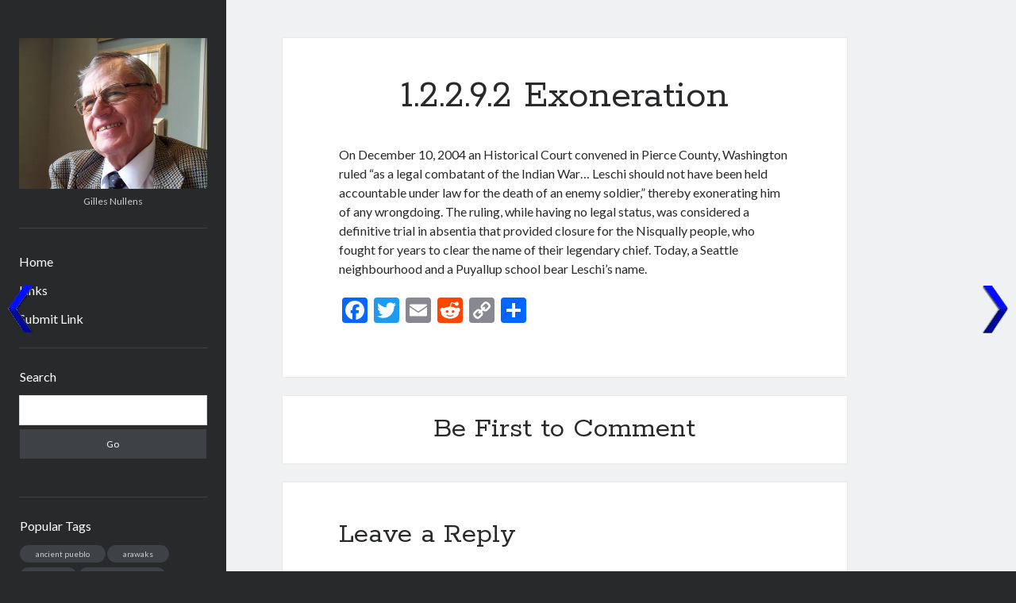

--- FILE ---
content_type: text/html; charset=UTF-8
request_url: https://nullens.org/survey-history-native-americans/part-c-history-1800-1900/1-united-state-america/1-2-indian-wars-usa/1-2-2-west-mississippi/1-2-2-9-puget-sound-war-1855-1856/1-2-2-9-2-exoneration/
body_size: 42694
content:
<!DOCTYPE html>

<html lang="en-US">

<head>
	<title>1.2.2.9.2 Exoneration &#8211; Books by Gilles Nullens</title>
<meta name='robots' content='max-image-preview:large' />
<meta charset="UTF-8" />
<meta name="viewport" content="width=device-width, initial-scale=1" />
<meta name="template" content="Author 1.56" />
<link rel='dns-prefetch' href='//static.addtoany.com' />
<link rel='dns-prefetch' href='//fonts.googleapis.com' />
<link rel="alternate" title="oEmbed (JSON)" type="application/json+oembed" href="https://nullens.org/wp-json/oembed/1.0/embed?url=https%3A%2F%2Fnullens.org%2Fsurvey-history-native-americans%2Fpart-c-history-1800-1900%2F1-united-state-america%2F1-2-indian-wars-usa%2F1-2-2-west-mississippi%2F1-2-2-9-puget-sound-war-1855-1856%2F1-2-2-9-2-exoneration%2F" />
<link rel="alternate" title="oEmbed (XML)" type="text/xml+oembed" href="https://nullens.org/wp-json/oembed/1.0/embed?url=https%3A%2F%2Fnullens.org%2Fsurvey-history-native-americans%2Fpart-c-history-1800-1900%2F1-united-state-america%2F1-2-indian-wars-usa%2F1-2-2-west-mississippi%2F1-2-2-9-puget-sound-war-1855-1856%2F1-2-2-9-2-exoneration%2F&#038;format=xml" />
<style id='wp-img-auto-sizes-contain-inline-css' type='text/css'>
img:is([sizes=auto i],[sizes^="auto," i]){contain-intrinsic-size:3000px 1500px}
/*# sourceURL=wp-img-auto-sizes-contain-inline-css */
</style>

<link rel='stylesheet' id='colorboxstyle-css' href='https://nullens.org/wp-content/plugins/link-library/colorbox/colorbox.css' type='text/css' media='all' />
<link rel='stylesheet' id='wp-block-library-css' href='https://nullens.org/wp-includes/css/dist/block-library/style.min.css' type='text/css' media='all' />
<style id='global-styles-inline-css' type='text/css'>
:root{--wp--preset--aspect-ratio--square: 1;--wp--preset--aspect-ratio--4-3: 4/3;--wp--preset--aspect-ratio--3-4: 3/4;--wp--preset--aspect-ratio--3-2: 3/2;--wp--preset--aspect-ratio--2-3: 2/3;--wp--preset--aspect-ratio--16-9: 16/9;--wp--preset--aspect-ratio--9-16: 9/16;--wp--preset--color--black: #000000;--wp--preset--color--cyan-bluish-gray: #abb8c3;--wp--preset--color--white: #ffffff;--wp--preset--color--pale-pink: #f78da7;--wp--preset--color--vivid-red: #cf2e2e;--wp--preset--color--luminous-vivid-orange: #ff6900;--wp--preset--color--luminous-vivid-amber: #fcb900;--wp--preset--color--light-green-cyan: #7bdcb5;--wp--preset--color--vivid-green-cyan: #00d084;--wp--preset--color--pale-cyan-blue: #8ed1fc;--wp--preset--color--vivid-cyan-blue: #0693e3;--wp--preset--color--vivid-purple: #9b51e0;--wp--preset--gradient--vivid-cyan-blue-to-vivid-purple: linear-gradient(135deg,rgb(6,147,227) 0%,rgb(155,81,224) 100%);--wp--preset--gradient--light-green-cyan-to-vivid-green-cyan: linear-gradient(135deg,rgb(122,220,180) 0%,rgb(0,208,130) 100%);--wp--preset--gradient--luminous-vivid-amber-to-luminous-vivid-orange: linear-gradient(135deg,rgb(252,185,0) 0%,rgb(255,105,0) 100%);--wp--preset--gradient--luminous-vivid-orange-to-vivid-red: linear-gradient(135deg,rgb(255,105,0) 0%,rgb(207,46,46) 100%);--wp--preset--gradient--very-light-gray-to-cyan-bluish-gray: linear-gradient(135deg,rgb(238,238,238) 0%,rgb(169,184,195) 100%);--wp--preset--gradient--cool-to-warm-spectrum: linear-gradient(135deg,rgb(74,234,220) 0%,rgb(151,120,209) 20%,rgb(207,42,186) 40%,rgb(238,44,130) 60%,rgb(251,105,98) 80%,rgb(254,248,76) 100%);--wp--preset--gradient--blush-light-purple: linear-gradient(135deg,rgb(255,206,236) 0%,rgb(152,150,240) 100%);--wp--preset--gradient--blush-bordeaux: linear-gradient(135deg,rgb(254,205,165) 0%,rgb(254,45,45) 50%,rgb(107,0,62) 100%);--wp--preset--gradient--luminous-dusk: linear-gradient(135deg,rgb(255,203,112) 0%,rgb(199,81,192) 50%,rgb(65,88,208) 100%);--wp--preset--gradient--pale-ocean: linear-gradient(135deg,rgb(255,245,203) 0%,rgb(182,227,212) 50%,rgb(51,167,181) 100%);--wp--preset--gradient--electric-grass: linear-gradient(135deg,rgb(202,248,128) 0%,rgb(113,206,126) 100%);--wp--preset--gradient--midnight: linear-gradient(135deg,rgb(2,3,129) 0%,rgb(40,116,252) 100%);--wp--preset--font-size--small: 12px;--wp--preset--font-size--medium: 20px;--wp--preset--font-size--large: 21px;--wp--preset--font-size--x-large: 42px;--wp--preset--font-size--regular: 16px;--wp--preset--font-size--larger: 37px;--wp--preset--spacing--20: 0.44rem;--wp--preset--spacing--30: 0.67rem;--wp--preset--spacing--40: 1rem;--wp--preset--spacing--50: 1.5rem;--wp--preset--spacing--60: 2.25rem;--wp--preset--spacing--70: 3.38rem;--wp--preset--spacing--80: 5.06rem;--wp--preset--shadow--natural: 6px 6px 9px rgba(0, 0, 0, 0.2);--wp--preset--shadow--deep: 12px 12px 50px rgba(0, 0, 0, 0.4);--wp--preset--shadow--sharp: 6px 6px 0px rgba(0, 0, 0, 0.2);--wp--preset--shadow--outlined: 6px 6px 0px -3px rgb(255, 255, 255), 6px 6px rgb(0, 0, 0);--wp--preset--shadow--crisp: 6px 6px 0px rgb(0, 0, 0);}:where(.is-layout-flex){gap: 0.5em;}:where(.is-layout-grid){gap: 0.5em;}body .is-layout-flex{display: flex;}.is-layout-flex{flex-wrap: wrap;align-items: center;}.is-layout-flex > :is(*, div){margin: 0;}body .is-layout-grid{display: grid;}.is-layout-grid > :is(*, div){margin: 0;}:where(.wp-block-columns.is-layout-flex){gap: 2em;}:where(.wp-block-columns.is-layout-grid){gap: 2em;}:where(.wp-block-post-template.is-layout-flex){gap: 1.25em;}:where(.wp-block-post-template.is-layout-grid){gap: 1.25em;}.has-black-color{color: var(--wp--preset--color--black) !important;}.has-cyan-bluish-gray-color{color: var(--wp--preset--color--cyan-bluish-gray) !important;}.has-white-color{color: var(--wp--preset--color--white) !important;}.has-pale-pink-color{color: var(--wp--preset--color--pale-pink) !important;}.has-vivid-red-color{color: var(--wp--preset--color--vivid-red) !important;}.has-luminous-vivid-orange-color{color: var(--wp--preset--color--luminous-vivid-orange) !important;}.has-luminous-vivid-amber-color{color: var(--wp--preset--color--luminous-vivid-amber) !important;}.has-light-green-cyan-color{color: var(--wp--preset--color--light-green-cyan) !important;}.has-vivid-green-cyan-color{color: var(--wp--preset--color--vivid-green-cyan) !important;}.has-pale-cyan-blue-color{color: var(--wp--preset--color--pale-cyan-blue) !important;}.has-vivid-cyan-blue-color{color: var(--wp--preset--color--vivid-cyan-blue) !important;}.has-vivid-purple-color{color: var(--wp--preset--color--vivid-purple) !important;}.has-black-background-color{background-color: var(--wp--preset--color--black) !important;}.has-cyan-bluish-gray-background-color{background-color: var(--wp--preset--color--cyan-bluish-gray) !important;}.has-white-background-color{background-color: var(--wp--preset--color--white) !important;}.has-pale-pink-background-color{background-color: var(--wp--preset--color--pale-pink) !important;}.has-vivid-red-background-color{background-color: var(--wp--preset--color--vivid-red) !important;}.has-luminous-vivid-orange-background-color{background-color: var(--wp--preset--color--luminous-vivid-orange) !important;}.has-luminous-vivid-amber-background-color{background-color: var(--wp--preset--color--luminous-vivid-amber) !important;}.has-light-green-cyan-background-color{background-color: var(--wp--preset--color--light-green-cyan) !important;}.has-vivid-green-cyan-background-color{background-color: var(--wp--preset--color--vivid-green-cyan) !important;}.has-pale-cyan-blue-background-color{background-color: var(--wp--preset--color--pale-cyan-blue) !important;}.has-vivid-cyan-blue-background-color{background-color: var(--wp--preset--color--vivid-cyan-blue) !important;}.has-vivid-purple-background-color{background-color: var(--wp--preset--color--vivid-purple) !important;}.has-black-border-color{border-color: var(--wp--preset--color--black) !important;}.has-cyan-bluish-gray-border-color{border-color: var(--wp--preset--color--cyan-bluish-gray) !important;}.has-white-border-color{border-color: var(--wp--preset--color--white) !important;}.has-pale-pink-border-color{border-color: var(--wp--preset--color--pale-pink) !important;}.has-vivid-red-border-color{border-color: var(--wp--preset--color--vivid-red) !important;}.has-luminous-vivid-orange-border-color{border-color: var(--wp--preset--color--luminous-vivid-orange) !important;}.has-luminous-vivid-amber-border-color{border-color: var(--wp--preset--color--luminous-vivid-amber) !important;}.has-light-green-cyan-border-color{border-color: var(--wp--preset--color--light-green-cyan) !important;}.has-vivid-green-cyan-border-color{border-color: var(--wp--preset--color--vivid-green-cyan) !important;}.has-pale-cyan-blue-border-color{border-color: var(--wp--preset--color--pale-cyan-blue) !important;}.has-vivid-cyan-blue-border-color{border-color: var(--wp--preset--color--vivid-cyan-blue) !important;}.has-vivid-purple-border-color{border-color: var(--wp--preset--color--vivid-purple) !important;}.has-vivid-cyan-blue-to-vivid-purple-gradient-background{background: var(--wp--preset--gradient--vivid-cyan-blue-to-vivid-purple) !important;}.has-light-green-cyan-to-vivid-green-cyan-gradient-background{background: var(--wp--preset--gradient--light-green-cyan-to-vivid-green-cyan) !important;}.has-luminous-vivid-amber-to-luminous-vivid-orange-gradient-background{background: var(--wp--preset--gradient--luminous-vivid-amber-to-luminous-vivid-orange) !important;}.has-luminous-vivid-orange-to-vivid-red-gradient-background{background: var(--wp--preset--gradient--luminous-vivid-orange-to-vivid-red) !important;}.has-very-light-gray-to-cyan-bluish-gray-gradient-background{background: var(--wp--preset--gradient--very-light-gray-to-cyan-bluish-gray) !important;}.has-cool-to-warm-spectrum-gradient-background{background: var(--wp--preset--gradient--cool-to-warm-spectrum) !important;}.has-blush-light-purple-gradient-background{background: var(--wp--preset--gradient--blush-light-purple) !important;}.has-blush-bordeaux-gradient-background{background: var(--wp--preset--gradient--blush-bordeaux) !important;}.has-luminous-dusk-gradient-background{background: var(--wp--preset--gradient--luminous-dusk) !important;}.has-pale-ocean-gradient-background{background: var(--wp--preset--gradient--pale-ocean) !important;}.has-electric-grass-gradient-background{background: var(--wp--preset--gradient--electric-grass) !important;}.has-midnight-gradient-background{background: var(--wp--preset--gradient--midnight) !important;}.has-small-font-size{font-size: var(--wp--preset--font-size--small) !important;}.has-medium-font-size{font-size: var(--wp--preset--font-size--medium) !important;}.has-large-font-size{font-size: var(--wp--preset--font-size--large) !important;}.has-x-large-font-size{font-size: var(--wp--preset--font-size--x-large) !important;}
/*# sourceURL=global-styles-inline-css */
</style>

<style id='classic-theme-styles-inline-css' type='text/css'>
/*! This file is auto-generated */
.wp-block-button__link{color:#fff;background-color:#32373c;border-radius:9999px;box-shadow:none;text-decoration:none;padding:calc(.667em + 2px) calc(1.333em + 2px);font-size:1.125em}.wp-block-file__button{background:#32373c;color:#fff;text-decoration:none}
/*# sourceURL=/wp-includes/css/classic-themes.min.css */
</style>
<link rel='stylesheet' id='thumbs_rating_styles-css' href='https://nullens.org/wp-content/plugins/link-library/upvote-downvote/css/style.css' type='text/css' media='all' />
<link rel='stylesheet' id='toc-screen-css' href='https://nullens.org/wp-content/plugins/table-of-contents-plus/screen.min.css' type='text/css' media='all' />
<link rel='stylesheet' id='wpnextpreviouslink-public-css' href='https://nullens.org/wp-content/plugins/wpnextpreviouslink/assets/css/wpnextpreviouslink-public.css' type='text/css' media='all' />
<link rel='stylesheet' id='ct-author-google-fonts-css' href='//fonts.googleapis.com/css?family=Rokkitt%3A400%2C700%7CLato%3A400%2C700&#038;subset=latin%2Clatin-ext&#038;display=swap' type='text/css' media='all' />
<link rel='stylesheet' id='ct-author-font-awesome-css' href='https://nullens.org/wp-content/themes/author/assets/font-awesome/css/all.min.css' type='text/css' media='all' />
<link rel='stylesheet' id='ct-author-style-css' href='https://nullens.org/wp-content/themes/author/style.css' type='text/css' media='all' />
<link rel='stylesheet' id='taxopress-frontend-css-css' href='https://nullens.org/wp-content/plugins/simple-tags/assets/frontend/css/frontend.css' type='text/css' media='all' />
<link rel='stylesheet' id='searchwp-live-search-css' href='https://nullens.org/wp-content/plugins/searchwp-live-ajax-search/assets/styles/style.min.css' type='text/css' media='all' />
<style id='searchwp-live-search-inline-css' type='text/css'>
.searchwp-live-search-result .searchwp-live-search-result--title a {
  font-size: 16px;
}
.searchwp-live-search-result .searchwp-live-search-result--price {
  font-size: 14px;
}
.searchwp-live-search-result .searchwp-live-search-result--add-to-cart .button {
  font-size: 14px;
}

/*# sourceURL=searchwp-live-search-inline-css */
</style>
<link rel='stylesheet' id='addtoany-css' href='https://nullens.org/wp-content/plugins/add-to-any/addtoany.min.css' type='text/css' media='all' />
<link rel='stylesheet' id='lightboxStyle-css' href='https://nullens.org/wp-content/plugins/lightbox-plus/css/elegant/colorbox.min.css' type='text/css' media='screen' />
<script type="text/javascript" src="https://nullens.org/wp-includes/js/jquery/jquery.min.js" id="jquery-core-js"></script>
<script type="text/javascript" src="https://nullens.org/wp-content/plugins/wp-tabular/js/site/jquery.cookie.js" id="697eaf85be503-js"></script>
<script type="text/javascript" src="https://nullens.org/wp-content/plugins/link-library/colorbox/jquery.colorbox-min.js" id="colorbox-js"></script>
<script type="text/javascript" id="addtoany-core-js-before">
/* <![CDATA[ */
window.a2a_config=window.a2a_config||{};a2a_config.callbacks=[];a2a_config.overlays=[];a2a_config.templates={};

//# sourceURL=addtoany-core-js-before
/* ]]> */
</script>
<script type="text/javascript" defer src="https://static.addtoany.com/menu/page.js" id="addtoany-core-js"></script>
<script type="text/javascript" defer src="https://nullens.org/wp-content/plugins/add-to-any/addtoany.min.js" id="addtoany-jquery-js"></script>
<script type="text/javascript" id="thumbs_rating_scripts-js-extra">
/* <![CDATA[ */
var thumbs_rating_ajax = {"ajax_url":"https://nullens.org/wp-admin/admin-ajax.php","nonce":"f25d8133ee"};
//# sourceURL=thumbs_rating_scripts-js-extra
/* ]]> */
</script>
<script type="text/javascript" src="https://nullens.org/wp-content/plugins/link-library/upvote-downvote/js/general.js" id="thumbs_rating_scripts-js"></script>
<script type="text/javascript" src="https://nullens.org/wp-content/plugins/simple-tags/assets/frontend/js/frontend.js" id="taxopress-frontend-js-js"></script>
<link rel="https://api.w.org/" href="https://nullens.org/wp-json/" /><link rel="alternate" title="JSON" type="application/json" href="https://nullens.org/wp-json/wp/v2/pages/3598" /><link rel="canonical" href="https://nullens.org/survey-history-native-americans/part-c-history-1800-1900/1-united-state-america/1-2-indian-wars-usa/1-2-2-west-mississippi/1-2-2-9-puget-sound-war-1855-1856/1-2-2-9-2-exoneration/" />
<link type="text/css" rel="stylesheet" href="https://nullens.org/wp-content/plugins/easy-chart-builder/easy-chart-builder.css" /><!-- jBreadCrumb Aink -->

		<link type="text/css" rel="stylesheet" href="https://nullens.org/wp-content/plugins/jbreadcrumb-aink/css/jbreadcrumb-aink.css">

		<script type="text/javascript" language="JavaScript" src="https://nullens.org/wp-content/plugins/jbreadcrumb-aink/js/jquery.easing.js"></script>
		<script type="text/javascript" language="JavaScript" src="https://nullens.org/wp-content/plugins/jbreadcrumb-aink/js/jquery.jBreadCrumb.js"></script>
		<script type="text/javascript" language="JavaScript">
			jQuery(document).ready(function() {
				jQuery("#jBreadCrumbAink").jBreadCrumb();
			})
		</script><!-- jBreadCrumb Aink -->			<script type="text/javascript">
				var get_sizes = null;
							</script>
		<link rel="icon" href="https://nullens.org/wp-content/uploads/cropped-images-32x32.jpg" sizes="32x32" />
<link rel="icon" href="https://nullens.org/wp-content/uploads/cropped-images-192x192.jpg" sizes="192x192" />
<link rel="apple-touch-icon" href="https://nullens.org/wp-content/uploads/cropped-images-180x180.jpg" />
<meta name="msapplication-TileImage" content="https://nullens.org/wp-content/uploads/cropped-images-270x270.jpg" />
</head>

<body id="author" class="wp-singular page-template-default page page-id-3598 page-child parent-pageid-3592 wp-theme-author singular singular-page singular-page-3598">
			<a class="skip-content" href="#main">Skip to content</a>
		<div id="overflow-container" class="overflow-container">
			<div class="max-width">
				<div id="main-sidebar" class="main-sidebar">
																<header class="site-header" id="site-header" role="banner">
							<div id="title-container" class="title-container">
																<div class="container">
									<div id='site-title' class='site-title'><a href='https://nullens.org'><span class='screen-reader-text'>Books by Gilles Nullens</span><img class='logo' src='https://nullens.org/wp-content/uploads/101_0149_resize-1.jpg' alt='Books by Gilles Nullens' /></a></div>									<p class="tagline">Gilles Nullens</p>								</div>
							</div>
							<button id="toggle-navigation" class="toggle-navigation" aria-expanded="false">
								<span class="screen-reader-text">open primary menu</span>
								<i class="fas fa-bars"></i>
							</button>
														<div id="menu-primary" class="menu-container menu-primary" role="navigation">
	<nav class="menu"><ul id="menu-primary-items" class="menu-primary-items"><li id="menu-item-567" class="menu-item menu-item-type-custom menu-item-object-custom menu-item-home menu-item-567"><a href="https://nullens.org/">Home</a></li>
<li id="menu-item-3124" class="menu-item menu-item-type-custom menu-item-object-custom menu-item-3124"><a href="https://nullens.org/links/">Links</a></li>
<li id="menu-item-3128" class="menu-item menu-item-type-custom menu-item-object-custom menu-item-3128"><a href="https://nullens.org/submit-link/">Submit Link</a></li>
</ul></nav></div>						</header>
																<aside class="sidebar sidebar-primary" id="sidebar-primary" role="complementary">
		<h1 class="screen-reader-text">Sidebar</h1>
		<section id="search-4" class="widget widget_search"><h2 class="widget-title">Search</h2><div class='search-form-container'>
	<form role="search" method="get" class="search-form" action="https://nullens.org/">
		<label class="screen-reader-text" for="search-field">Search</label>
		<input id="search-field" type="search" class="search-field" value="" name="s" data-swplive="true" data-swpengine="default" data-swpconfig="default"
		       title="Search for:"/>
		<input type="submit" class="search-submit" value='Go'/>
	</form>
</div></section><style scoped type="text/css">.utcw-9m76akj {word-wrap:break-word}.utcw-9m76akj span,.utcw-9m76akj a{border-width:0px}.utcw-9m76akj span:hover,.utcw-9m76akj a:hover{border-width:0px}</style><section id="utcw-5" class="widget widget_utcw widget_tag_cloud"><h2 class="widget-title">Popular Tags</h2><div class="utcw-9m76akj tagcloud"><a class="tag-link-89 utcw-tag utcw-tag-ancient-pueblo" href="https://nullens.org/tag/ancient-pueblo/" style="font-size:10px" title="2 topics">ancient pueblo</a> <a class="tag-link-244 utcw-tag utcw-tag-arawaks" href="https://nullens.org/tag/arawaks/" style="font-size:10px" title="2 topics">arawaks</a> <a class="tag-link-6 utcw-tag utcw-tag-beagle" href="https://nullens.org/tag/beagle/" style="font-size:10px" title="2 topics">beagle</a> <a class="tag-link-347 utcw-tag utcw-tag-black-hawk-war" href="https://nullens.org/tag/black-hawk-war/" style="font-size:10px" title="2 topics">black hawk war</a> <a class="tag-link-85 utcw-tag utcw-tag-casa-grande-ruins-national-monument" href="https://nullens.org/tag/casa-grande-ruins-national-monument/" style="font-size:10px" title="2 topics">casa grande ruins national monument</a> <a class="tag-link-18 utcw-tag utcw-tag-creationism" href="https://nullens.org/tag/creationism/" style="font-size:10px" title="2 topics">creationism</a> <a class="tag-link-133 utcw-tag utcw-tag-doomsday-book" href="https://nullens.org/tag/doomsday-book/" style="font-size:10px" title="2 topics">doomsday book</a> <a class="tag-link-76 utcw-tag utcw-tag-gila-river" href="https://nullens.org/tag/gila-river/" style="font-size:10px" title="2 topics">gila river</a> <a class="tag-link-73 utcw-tag utcw-tag-gila-river-basin" href="https://nullens.org/tag/gila-river-basin/" style="font-size:10px" title="2 topics">gila river basin</a> <a class="tag-link-157 utcw-tag utcw-tag-grand-lodges" href="https://nullens.org/tag/grand-lodges/" style="font-size:10px" title="2 topics">grand lodges</a> <a class="tag-link-82 utcw-tag utcw-tag-hohokam" href="https://nullens.org/tag/hohokam/" style="font-size:10px" title="2 topics">hohokam</a> <a class="tag-link-19 utcw-tag utcw-tag-intelligent-design" href="https://nullens.org/tag/intelligent-design/" style="font-size:10px" title="2 topics">intelligent design</a> <a class="tag-link-193 utcw-tag utcw-tag-iroquois" href="https://nullens.org/tag/iroquois/" style="font-size:10px" title="2 topics">iroquois</a> <a class="tag-link-104 utcw-tag utcw-tag-iroquois-confederacy" href="https://nullens.org/tag/iroquois-confederacy/" style="font-size:10px" title="2 topics">iroquois confederacy</a> <a class="tag-link-55 utcw-tag utcw-tag-king-hiram" href="https://nullens.org/tag/king-hiram/" style="font-size:10px" title="2 topics">king hiram</a> <a class="tag-link-336 utcw-tag utcw-tag-native-american-tribes" href="https://nullens.org/tag/native-american-tribes/" style="font-size:10px" title="2 topics">native american tribes</a> <a class="tag-link-52 utcw-tag utcw-tag-old-testament" href="https://nullens.org/tag/old-testament/" style="font-size:10px" title="2 topics">old testament</a> <a class="tag-link-144 utcw-tag utcw-tag-sussex" href="https://nullens.org/tag/sussex/" style="font-size:10px" title="2 topics">sussex</a> <a class="tag-link-137 utcw-tag utcw-tag-william-the-conqueror" href="https://nullens.org/tag/william-the-conqueror/" style="font-size:10px" title="2 topics">william the conqueror</a> <a class="tag-link-173 utcw-tag utcw-tag-yucatan-peninsula" href="https://nullens.org/tag/yucatan-peninsula/" style="font-size:10px" title="2 topics">yucatán peninsula</a></div></section><section id="block-2" class="widget widget_block"><p><div class="toc_sitemap"><h3 class="toc_sitemap_pages">Pages</h3><ul class="toc_sitemap_pages_list"><li class="page_item page-item-3112"><a href="https://nullens.org/books/">Books</a></li>
<li class="page_item page-item-3122"><a href="https://nullens.org/links/">Links</a></li>
<li class="page_item page-item-3126"><a href="https://nullens.org/submit-link/">Submit Link</a></li>
<li class="page_item page-item-573"><a href="https://nullens.org/">The Books by Gilles Nullens</a></li>
<li class="page_item page-item-1313 page_item_has_children"><a href="https://nullens.org/a-modern-approach-to-religion/">A Modern Approach to Religion</a>
<ul class='children'>
	<li class="page_item page-item-1315"><a href="https://nullens.org/a-modern-approach-to-religion/foreword/">Foreword</a></li>
	<li class="page_item page-item-1317"><a href="https://nullens.org/a-modern-approach-to-religion/introduction/">Introduction</a></li>
	<li class="page_item page-item-1319 page_item_has_children"><a href="https://nullens.org/a-modern-approach-to-religion/section-i-history-of-some-religions-and-their-gods/">Section I: History of Some Religions and their Gods</a>
	<ul class='children'>
		<li class="page_item page-item-1321"><a href="https://nullens.org/a-modern-approach-to-religion/section-i-history-of-some-religions-and-their-gods/1-introduction/">1 Introduction</a></li>
		<li class="page_item page-item-1323 page_item_has_children"><a href="https://nullens.org/a-modern-approach-to-religion/section-i-history-of-some-religions-and-their-gods/section-ii-religions-mystery-schools-other-spiritual-organisations-their-gods/">2 Religions, Mystery Schools, Other Spiritual Organisations &#038; their Gods</a>
		<ul class='children'>
			<li class="page_item page-item-1325 page_item_has_children"><a href="https://nullens.org/a-modern-approach-to-religion/section-i-history-of-some-religions-and-their-gods/section-ii-religions-mystery-schools-other-spiritual-organisations-their-gods/2-11-religions/">2.1 Religions</a>
			<ul class='children'>
				<li class="page_item page-item-1389"><a href="https://nullens.org/a-modern-approach-to-religion/section-i-history-of-some-religions-and-their-gods/section-ii-religions-mystery-schools-other-spiritual-organisations-their-gods/2-11-religions/introduction/">Introduction</a></li>
				<li class="page_item page-item-1328"><a href="https://nullens.org/a-modern-approach-to-religion/section-i-history-of-some-religions-and-their-gods/section-ii-religions-mystery-schools-other-spiritual-organisations-their-gods/2-11-religions/2-1-1-judaism/">2.1.1 Judaism</a></li>
				<li class="page_item page-item-1330"><a href="https://nullens.org/a-modern-approach-to-religion/section-i-history-of-some-religions-and-their-gods/section-ii-religions-mystery-schools-other-spiritual-organisations-their-gods/2-11-religions/2-1-2-christianity/">2.1.2 Christianity</a></li>
				<li class="page_item page-item-1333"><a href="https://nullens.org/a-modern-approach-to-religion/section-i-history-of-some-religions-and-their-gods/section-ii-religions-mystery-schools-other-spiritual-organisations-their-gods/2-11-religions/2-1-2-1-the-early-church-its-jewish-and-pagan-origin/">2.1.2.1 The Early Church &#038; its Jewish and Pagan Origin</a></li>
				<li class="page_item page-item-1335"><a href="https://nullens.org/a-modern-approach-to-religion/section-i-history-of-some-religions-and-their-gods/section-ii-religions-mystery-schools-other-spiritual-organisations-their-gods/2-11-religions/2-1-2-2-gnostic-christianity/">2.1.2.2 Gnostic Christianity</a></li>
				<li class="page_item page-item-1337"><a href="https://nullens.org/a-modern-approach-to-religion/section-i-history-of-some-religions-and-their-gods/section-ii-religions-mystery-schools-other-spiritual-organisations-their-gods/2-11-religions/2-1-2-3-the-literalist-christianity/">2.1.2.3 The Literalist Christianity</a></li>
				<li class="page_item page-item-1339"><a href="https://nullens.org/a-modern-approach-to-religion/section-i-history-of-some-religions-and-their-gods/section-ii-religions-mystery-schools-other-spiritual-organisations-their-gods/2-11-religions/2-1-2-4-other-sects-or-churches/">2.1.2.4 Other Sects or Churches</a></li>
				<li class="page_item page-item-1341"><a href="https://nullens.org/a-modern-approach-to-religion/section-i-history-of-some-religions-and-their-gods/section-ii-religions-mystery-schools-other-spiritual-organisations-their-gods/2-11-religions/2-1-2-5-modern-christianity/">2.1.2.5 Modern Christianity</a></li>
				<li class="page_item page-item-1343"><a href="https://nullens.org/a-modern-approach-to-religion/section-i-history-of-some-religions-and-their-gods/section-ii-religions-mystery-schools-other-spiritual-organisations-their-gods/2-11-religions/2-1-2-6-judaism-paganism-christianity-in-the-roman-empire/">2.1.2.6 Judaism, Paganism &#038; Christianity in the Roman Empire</a></li>
				<li class="page_item page-item-1345"><a href="https://nullens.org/a-modern-approach-to-religion/section-i-history-of-some-religions-and-their-gods/section-ii-religions-mystery-schools-other-spiritual-organisations-their-gods/2-11-religions/2-1-3-islam/">2.1.3 Islam</a></li>
				<li class="page_item page-item-1347"><a href="https://nullens.org/a-modern-approach-to-religion/section-i-history-of-some-religions-and-their-gods/section-ii-religions-mystery-schools-other-spiritual-organisations-their-gods/2-11-religions/2-1-4-buddhism/">2.1.4 Buddhism</a></li>
				<li class="page_item page-item-1350"><a href="https://nullens.org/a-modern-approach-to-religion/section-i-history-of-some-religions-and-their-gods/section-ii-religions-mystery-schools-other-spiritual-organisations-their-gods/2-11-religions/2-1-5-shinto/">2.1.5 Shinto</a></li>
				<li class="page_item page-item-1352"><a href="https://nullens.org/a-modern-approach-to-religion/section-i-history-of-some-religions-and-their-gods/section-ii-religions-mystery-schools-other-spiritual-organisations-their-gods/2-11-religions/2-1-6-taoism/">2.1.6 Taoism</a></li>
				<li class="page_item page-item-1354"><a href="https://nullens.org/a-modern-approach-to-religion/section-i-history-of-some-religions-and-their-gods/section-ii-religions-mystery-schools-other-spiritual-organisations-their-gods/2-11-religions/2-1-7-confucianism/">2.1.7 Confucianism</a></li>
			</ul>
</li>
			<li class="page_item page-item-1356 page_item_has_children"><a href="https://nullens.org/a-modern-approach-to-religion/section-i-history-of-some-religions-and-their-gods/section-ii-religions-mystery-schools-other-spiritual-organisations-their-gods/2-2-mystery-schools/">2.2 Mystery Schools</a>
			<ul class='children'>
				<li class="page_item page-item-1414"><a href="https://nullens.org/a-modern-approach-to-religion/section-i-history-of-some-religions-and-their-gods/section-ii-religions-mystery-schools-other-spiritual-organisations-their-gods/2-2-mystery-schools/introduction/">Introduction</a></li>
				<li class="page_item page-item-1359"><a href="https://nullens.org/a-modern-approach-to-religion/section-i-history-of-some-religions-and-their-gods/section-ii-religions-mystery-schools-other-spiritual-organisations-their-gods/2-2-mystery-schools/2-2-1-egyptian-mysteries-of-isis-and-osiris/">2.2.1 Egyptian Mysteries of Isis and Osiris</a></li>
				<li class="page_item page-item-1361"><a href="https://nullens.org/a-modern-approach-to-religion/section-i-history-of-some-religions-and-their-gods/section-ii-religions-mystery-schools-other-spiritual-organisations-their-gods/2-2-mystery-schools/2-2-2-persian-mysteries/">2.2.2 Persian Mysteries</a></li>
				<li class="page_item page-item-1363"><a href="https://nullens.org/a-modern-approach-to-religion/section-i-history-of-some-religions-and-their-gods/section-ii-religions-mystery-schools-other-spiritual-organisations-their-gods/2-2-mystery-schools/2-2-3-greek-mysteries/">2.2.3 Greek Mysteries</a></li>
				<li class="page_item page-item-1365"><a href="https://nullens.org/a-modern-approach-to-religion/section-i-history-of-some-religions-and-their-gods/section-ii-religions-mystery-schools-other-spiritual-organisations-their-gods/2-2-mystery-schools/2-2-4-roman-mysteries/">2.2.4 Roman Mysteries</a></li>
			</ul>
</li>
			<li class="page_item page-item-1367 page_item_has_children"><a href="https://nullens.org/a-modern-approach-to-religion/section-i-history-of-some-religions-and-their-gods/section-ii-religions-mystery-schools-other-spiritual-organisations-their-gods/2-3-other-spiritual-movements/">2.3 Other Spiritual Movements</a>
			<ul class='children'>
				<li class="page_item page-item-1369"><a href="https://nullens.org/a-modern-approach-to-religion/section-i-history-of-some-religions-and-their-gods/section-ii-religions-mystery-schools-other-spiritual-organisations-their-gods/2-3-other-spiritual-movements/2-3-1-mithraism/">2.3.1 Mithraism</a></li>
				<li class="page_item page-item-1371"><a href="https://nullens.org/a-modern-approach-to-religion/section-i-history-of-some-religions-and-their-gods/section-ii-religions-mystery-schools-other-spiritual-organisations-their-gods/2-3-other-spiritual-movements/2-3-2-gnosticism/">2.3.2 Gnosticism</a></li>
				<li class="page_item page-item-1373"><a href="https://nullens.org/a-modern-approach-to-religion/section-i-history-of-some-religions-and-their-gods/section-ii-religions-mystery-schools-other-spiritual-organisations-their-gods/2-3-other-spiritual-movements/2-3-3-mysticism/">2.3.3 Mysticism</a></li>
				<li class="page_item page-item-1375"><a href="https://nullens.org/a-modern-approach-to-religion/section-i-history-of-some-religions-and-their-gods/section-ii-religions-mystery-schools-other-spiritual-organisations-their-gods/2-3-other-spiritual-movements/2-3-4-hermeticism/">2.3.4 Hermeticism</a></li>
				<li class="page_item page-item-1377"><a href="https://nullens.org/a-modern-approach-to-religion/section-i-history-of-some-religions-and-their-gods/section-ii-religions-mystery-schools-other-spiritual-organisations-their-gods/2-3-other-spiritual-movements/2-3-5-shamanism/">2.3.5 Shamanism</a></li>
				<li class="page_item page-item-1379"><a href="https://nullens.org/a-modern-approach-to-religion/section-i-history-of-some-religions-and-their-gods/section-ii-religions-mystery-schools-other-spiritual-organisations-their-gods/2-3-other-spiritual-movements/2-3-6-magic/">2.3.6 Magic</a></li>
			</ul>
</li>
		</ul>
</li>
		<li class="page_item page-item-1381 page_item_has_children"><a href="https://nullens.org/a-modern-approach-to-religion/section-i-history-of-some-religions-and-their-gods/3-analysis-of-the-similarities/">3 Analysis of the Similarities</a>
		<ul class='children'>
			<li class="page_item page-item-3198"><a href="https://nullens.org/a-modern-approach-to-religion/section-i-history-of-some-religions-and-their-gods/3-analysis-of-the-similarities/introduction/">Introduction</a></li>
			<li class="page_item page-item-3200"><a href="https://nullens.org/a-modern-approach-to-religion/section-i-history-of-some-religions-and-their-gods/3-analysis-of-the-similarities/3-1-religions/">3.1 Religions</a></li>
			<li class="page_item page-item-1384 page_item_has_children"><a href="https://nullens.org/a-modern-approach-to-religion/section-i-history-of-some-religions-and-their-gods/3-analysis-of-the-similarities/3-2-mystery-schools/">3.2 Mystery Schools</a>
			<ul class='children'>
				<li class="page_item page-item-1386"><a href="https://nullens.org/a-modern-approach-to-religion/section-i-history-of-some-religions-and-their-gods/3-analysis-of-the-similarities/3-2-mystery-schools/3-2-1-pagan-mysteries-generalities/">3.2.1 Pagan Mysteries &#8211; Generalities</a></li>
				<li class="page_item page-item-1405"><a href="https://nullens.org/a-modern-approach-to-religion/section-i-history-of-some-religions-and-their-gods/3-analysis-of-the-similarities/3-2-mystery-schools/3-2-2-egyptian-mysteries/">3.2.2 Egyptian Mysteries</a></li>
				<li class="page_item page-item-3175"><a href="https://nullens.org/a-modern-approach-to-religion/section-i-history-of-some-religions-and-their-gods/3-analysis-of-the-similarities/3-2-mystery-schools/3-2-3-greek-mysteries/">3.2.3 Greek Mysteries</a></li>
				<li class="page_item page-item-3179"><a href="https://nullens.org/a-modern-approach-to-religion/section-i-history-of-some-religions-and-their-gods/3-analysis-of-the-similarities/3-2-mystery-schools/3-2-4-roman-mysteries/">3.2.4 Roman Mysteries</a></li>
				<li class="page_item page-item-3183"><a href="https://nullens.org/a-modern-approach-to-religion/section-i-history-of-some-religions-and-their-gods/3-analysis-of-the-similarities/3-2-mystery-schools/3-2-5-persian-mysteries/">3.2.5 Persian Mysteries</a></li>
			</ul>
</li>
			<li class="page_item page-item-3187 page_item_has_children"><a href="https://nullens.org/a-modern-approach-to-religion/section-i-history-of-some-religions-and-their-gods/3-analysis-of-the-similarities/3-3-spiritual-movements/">3.3 Other Spiritual Movements</a>
			<ul class='children'>
				<li class="page_item page-item-3209"><a href="https://nullens.org/a-modern-approach-to-religion/section-i-history-of-some-religions-and-their-gods/3-analysis-of-the-similarities/3-3-spiritual-movements/3-3-1-mithraism/">3.3.1 Mithraism</a></li>
				<li class="page_item page-item-3226"><a href="https://nullens.org/a-modern-approach-to-religion/section-i-history-of-some-religions-and-their-gods/3-analysis-of-the-similarities/3-3-spiritual-movements/3-3-2-gnosticism/">3.3.2 Gnosticism</a></li>
				<li class="page_item page-item-3230"><a href="https://nullens.org/a-modern-approach-to-religion/section-i-history-of-some-religions-and-their-gods/3-analysis-of-the-similarities/3-3-spiritual-movements/3-3-3-mysticism/">3.3.3 Mysticism</a></li>
				<li class="page_item page-item-3233"><a href="https://nullens.org/a-modern-approach-to-religion/section-i-history-of-some-religions-and-their-gods/3-analysis-of-the-similarities/3-3-spiritual-movements/3-3-4-hermeticism/">3.3.4 Hermeticism</a></li>
				<li class="page_item page-item-3236"><a href="https://nullens.org/a-modern-approach-to-religion/section-i-history-of-some-religions-and-their-gods/3-analysis-of-the-similarities/3-3-spiritual-movements/3-3-5-shamanism/">3.3.5 Shamanism</a></li>
				<li class="page_item page-item-3238"><a href="https://nullens.org/a-modern-approach-to-religion/section-i-history-of-some-religions-and-their-gods/3-analysis-of-the-similarities/3-3-spiritual-movements/3-3-6-magic/">3.3.6 Magic</a></li>
			</ul>
</li>
			<li class="page_item page-item-3240"><a href="https://nullens.org/a-modern-approach-to-religion/section-i-history-of-some-religions-and-their-gods/3-analysis-of-the-similarities/3-4-basic-context-methods-salvation/">3.4 Basic Context and Methods of Salvation</a></li>
			<li class="page_item page-item-3242 page_item_has_children"><a href="https://nullens.org/a-modern-approach-to-religion/section-i-history-of-some-religions-and-their-gods/3-analysis-of-the-similarities/3-5-additional-similarities/">3.5 Additional Similarities</a>
			<ul class='children'>
				<li class="page_item page-item-3244"><a href="https://nullens.org/a-modern-approach-to-religion/section-i-history-of-some-religions-and-their-gods/3-analysis-of-the-similarities/3-5-additional-similarities/3-5-1-vatican/">3.5.1 The Vatican</a></li>
				<li class="page_item page-item-3246"><a href="https://nullens.org/a-modern-approach-to-religion/section-i-history-of-some-religions-and-their-gods/3-analysis-of-the-similarities/3-5-additional-similarities/3-5-2-paganism/">3.5.2 Paganism</a></li>
			</ul>
</li>
		</ul>
</li>
		<li class="page_item page-item-3248"><a href="https://nullens.org/a-modern-approach-to-religion/section-i-history-of-some-religions-and-their-gods/4-conclusions/">4 Conclusions</a></li>
	</ul>
</li>
	<li class="page_item page-item-3252 page_item_has_children"><a href="https://nullens.org/a-modern-approach-to-religion/section-ii-lessons/">Section II: Lessons from the Past</a>
	<ul class='children'>
		<li class="page_item page-item-3256"><a href="https://nullens.org/a-modern-approach-to-religion/section-ii-lessons/1-introduction/">1 Introduction</a></li>
		<li class="page_item page-item-3258"><a href="https://nullens.org/a-modern-approach-to-religion/section-ii-lessons/2-mystery-schools-today/">2 The Mystery Schools Today</a></li>
		<li class="page_item page-item-3260 page_item_has_children"><a href="https://nullens.org/a-modern-approach-to-religion/section-ii-lessons/3-religions-today/">3 Religions Today</a>
		<ul class='children'>
			<li class="page_item page-item-3263"><a href="https://nullens.org/a-modern-approach-to-religion/section-ii-lessons/3-religions-today/introduction/">Introduction</a></li>
			<li class="page_item page-item-3265 page_item_has_children"><a href="https://nullens.org/a-modern-approach-to-religion/section-ii-lessons/3-religions-today/3-1-roman-catholic-church/">3.1 The Roman Catholic Church</a>
			<ul class='children'>
				<li class="page_item page-item-3267"><a href="https://nullens.org/a-modern-approach-to-religion/section-ii-lessons/3-religions-today/3-1-roman-catholic-church/3-1-1-short-history-roman-catholic-church/">3.1.1 A Short History of the Roman Catholic Church</a></li>
				<li class="page_item page-item-3271"><a href="https://nullens.org/a-modern-approach-to-religion/section-ii-lessons/3-religions-today/3-1-roman-catholic-church/3-1-2-close-roman-catholic-church-clergy-congregations/">3.1.2 A Close Look at the Roman Catholic Church, its Clergy and its Congregations</a></li>
			</ul>
</li>
			<li class="page_item page-item-3281"><a href="https://nullens.org/a-modern-approach-to-religion/section-ii-lessons/3-religions-today/3-2-reformation/">3.2 The Reformation</a></li>
			<li class="page_item page-item-3285"><a href="https://nullens.org/a-modern-approach-to-religion/section-ii-lessons/3-religions-today/3-3-christianity-today/">3.3 Christianity Today</a></li>
			<li class="page_item page-item-3287"><a href="https://nullens.org/a-modern-approach-to-religion/section-ii-lessons/3-religions-today/3-4-religions/">3.4 What About the Other Religions?</a></li>
		</ul>
</li>
		<li class="page_item page-item-3289 page_item_has_children"><a href="https://nullens.org/a-modern-approach-to-religion/section-ii-lessons/4-analysis-processes-gain-gnosis/">4 Analysis of the Processes to Gain Gnosis</a>
		<ul class='children'>
			<li class="page_item page-item-3292"><a href="https://nullens.org/a-modern-approach-to-religion/section-ii-lessons/4-analysis-processes-gain-gnosis/4-1/">4.1 Past</a></li>
			<li class="page_item page-item-3296"><a href="https://nullens.org/a-modern-approach-to-religion/section-ii-lessons/4-analysis-processes-gain-gnosis/4-2-present/">4.2  Present</a></li>
			<li class="page_item page-item-3298"><a href="https://nullens.org/a-modern-approach-to-religion/section-ii-lessons/4-analysis-processes-gain-gnosis/4-3-future/">4.3 Future</a></li>
		</ul>
</li>
		<li class="page_item page-item-3300"><a href="https://nullens.org/a-modern-approach-to-religion/section-ii-lessons/5-conclusions/">5 Conclusions</a></li>
	</ul>
</li>
	<li class="page_item page-item-3302 page_item_has_children"><a href="https://nullens.org/a-modern-approach-to-religion/section-iii-modern-religion/">Section III: A Modern Way to Look at Religion</a>
	<ul class='children'>
		<li class="page_item page-item-3304"><a href="https://nullens.org/a-modern-approach-to-religion/section-iii-modern-religion/preface/">Preface</a></li>
		<li class="page_item page-item-3307"><a href="https://nullens.org/a-modern-approach-to-religion/section-iii-modern-religion/1-introduction/">1 Introduction</a></li>
		<li class="page_item page-item-3311 page_item_has_children"><a href="https://nullens.org/a-modern-approach-to-religion/section-iii-modern-religion/2-proposal-approach-religion/">2 A Proposal for a New Approach to Religion</a>
		<ul class='children'>
			<li class="page_item page-item-3314"><a href="https://nullens.org/a-modern-approach-to-religion/section-iii-modern-religion/2-proposal-approach-religion/2-1-basic-concepts/">2.1 Basic Concepts</a></li>
			<li class="page_item page-item-3319"><a href="https://nullens.org/a-modern-approach-to-religion/section-iii-modern-religion/2-proposal-approach-religion/2-2-mean/">2.2 What Does All This Mean?</a></li>
			<li class="page_item page-item-3324 page_item_has_children"><a href="https://nullens.org/a-modern-approach-to-religion/section-iii-modern-religion/2-proposal-approach-religion/2-3-proposal-christian-churches/">2.3 A Proposal For The Christian Churches</a>
			<ul class='children'>
				<li class="page_item page-item-3327"><a href="https://nullens.org/a-modern-approach-to-religion/section-iii-modern-religion/2-proposal-approach-religion/2-3-proposal-christian-churches/2-3-1-special-case-roman-catholicism/">2.3.1 The Special Case of Roman Catholicism</a></li>
				<li class="page_item page-item-3330"><a href="https://nullens.org/a-modern-approach-to-religion/section-iii-modern-religion/2-proposal-approach-religion/2-3-proposal-christian-churches/2-3-2-case-reformed-christian-churches/">2.3.2 The Case of the Reformed Christian Churches</a></li>
				<li class="page_item page-item-3333"><a href="https://nullens.org/a-modern-approach-to-religion/section-iii-modern-religion/2-proposal-approach-religion/2-3-proposal-christian-churches/2-3-3-case-orthodox-christian-church/">2.3.3 The Case of the Orthodox Christian Church</a></li>
			</ul>
</li>
			<li class="page_item page-item-3335 page_item_has_children"><a href="https://nullens.org/a-modern-approach-to-religion/section-iii-modern-religion/2-proposal-approach-religion/2-4-religions/">2.4 Other Religions</a>
			<ul class='children'>
				<li class="page_item page-item-3337"><a href="https://nullens.org/a-modern-approach-to-religion/section-iii-modern-religion/2-proposal-approach-religion/2-4-religions/2-4-1-judaism-islam/">2.4.1 Judaism and Islam</a></li>
				<li class="page_item page-item-3339"><a href="https://nullens.org/a-modern-approach-to-religion/section-iii-modern-religion/2-proposal-approach-religion/2-4-religions/2-4-2-buddhism-taoism/">2.4.2 Buddhism and Taoism</a></li>
				<li class="page_item page-item-3341"><a href="https://nullens.org/a-modern-approach-to-religion/section-iii-modern-religion/2-proposal-approach-religion/2-4-religions/2-4-3-shinto-confucianism/">2.4.3 Shinto and Confucianism</a></li>
				<li class="page_item page-item-3344"><a href="https://nullens.org/a-modern-approach-to-religion/section-iii-modern-religion/2-proposal-approach-religion/2-4-religions/2-4-4-approach/">2.4.4 A New Approach</a></li>
			</ul>
</li>
		</ul>
</li>
		<li class="page_item page-item-3346"><a href="https://nullens.org/a-modern-approach-to-religion/section-iii-modern-religion/3-conclusions/">3 Conclusions</a></li>
	</ul>
</li>
	<li class="page_item page-item-3348"><a href="https://nullens.org/a-modern-approach-to-religion/lexicon/">Lexicon</a></li>
</ul>
</li>
<li class="page_item page-item-1158 page_item_has_children"><a href="https://nullens.org/a-review-of-historical-jesus-christ/">A Review of Historical Jesus Christ</a>
<ul class='children'>
	<li class="page_item page-item-1160"><a href="https://nullens.org/a-review-of-historical-jesus-christ/preface/">Preface</a></li>
	<li class="page_item page-item-1163"><a href="https://nullens.org/a-review-of-historical-jesus-christ/introduction/">Introduction</a></li>
	<li class="page_item page-item-1165 page_item_has_children"><a href="https://nullens.org/a-review-of-historical-jesus-christ/part-1-the-bible/">Part 1: The Bible</a>
	<ul class='children'>
		<li class="page_item page-item-1167"><a href="https://nullens.org/a-review-of-historical-jesus-christ/part-1-the-bible/1-1-introduction/">1.1 Introduction</a></li>
		<li class="page_item page-item-1170"><a href="https://nullens.org/a-review-of-historical-jesus-christ/part-1-the-bible/1-2-content/">1.2 Content</a></li>
		<li class="page_item page-item-1175"><a href="https://nullens.org/a-review-of-historical-jesus-christ/part-1-the-bible/1-3-the-making-of-the-bible/">1.3 The Making of the Bible</a></li>
		<li class="page_item page-item-1177"><a href="https://nullens.org/a-review-of-historical-jesus-christ/part-1-the-bible/1-4-history-of-the-bible/">1.4 History of the Bible</a></li>
		<li class="page_item page-item-1180"><a href="https://nullens.org/a-review-of-historical-jesus-christ/part-1-the-bible/1-5-the-bible-today/">1.5 The Bible Today</a></li>
		<li class="page_item page-item-1182"><a href="https://nullens.org/a-review-of-historical-jesus-christ/part-1-the-bible/1-6-palestine-at-the-time-of-jesus/">1.6 Palestine at the Time of Jesus</a></li>
	</ul>
</li>
	<li class="page_item page-item-1184 page_item_has_children"><a href="https://nullens.org/a-review-of-historical-jesus-christ/part-2-the-apostles/">Part 2: The Apostles</a>
	<ul class='children'>
		<li class="page_item page-item-1186"><a href="https://nullens.org/a-review-of-historical-jesus-christ/part-2-the-apostles/2-1-introduction/">2.1 Introduction</a></li>
		<li class="page_item page-item-1190"><a href="https://nullens.org/a-review-of-historical-jesus-christ/part-2-the-apostles/2-2-the-world-of-the-apostles/">2.2 The World of the Apostles</a></li>
		<li class="page_item page-item-1192"><a href="https://nullens.org/a-review-of-historical-jesus-christ/part-2-the-apostles/2-3-the-main-apostles/">2.3 The Main Apostles</a></li>
		<li class="page_item page-item-1194"><a href="https://nullens.org/a-review-of-historical-jesus-christ/part-2-the-apostles/2-4-other-apostles/">2.4 Other Apostles</a></li>
	</ul>
</li>
	<li class="page_item page-item-1196 page_item_has_children"><a href="https://nullens.org/a-review-of-historical-jesus-christ/part-3-traditional-story-of-jesus/">Part 3: Traditional Story of Jesus</a>
	<ul class='children'>
		<li class="page_item page-item-1198"><a href="https://nullens.org/a-review-of-historical-jesus-christ/part-3-traditional-story-of-jesus/3-1-introduction/">3.1 Introduction</a></li>
		<li class="page_item page-item-1201"><a href="https://nullens.org/a-review-of-historical-jesus-christ/part-3-traditional-story-of-jesus/3-2-annunciation-and-nativity/">3.2 Annunciation and Nativity</a></li>
		<li class="page_item page-item-1203"><a href="https://nullens.org/a-review-of-historical-jesus-christ/part-3-traditional-story-of-jesus/3-3-jesus-early-years/">3.3 Jesus Early Years</a></li>
		<li class="page_item page-item-1205"><a href="https://nullens.org/a-review-of-historical-jesus-christ/part-3-traditional-story-of-jesus/3-4-jesus-ministry/">3.4 Jesus&#8217; Ministry</a></li>
		<li class="page_item page-item-1207"><a href="https://nullens.org/a-review-of-historical-jesus-christ/part-3-traditional-story-of-jesus/3-5-the-final-days/">3.5 The Final Days</a></li>
		<li class="page_item page-item-1209"><a href="https://nullens.org/a-review-of-historical-jesus-christ/part-3-traditional-story-of-jesus/3-6-burial-and-resurrection/">3.6 Burial and Resurrection</a></li>
	</ul>
</li>
	<li class="page_item page-item-1212 page_item_has_children"><a href="https://nullens.org/a-review-of-historical-jesus-christ/part-4-legends-and-myths-of-jesus/">Part 4: Legends and Myths of Jesus</a>
	<ul class='children'>
		<li class="page_item page-item-1214"><a href="https://nullens.org/a-review-of-historical-jesus-christ/part-4-legends-and-myths-of-jesus/4-1-introduction/">4.1 Introduction</a></li>
		<li class="page_item page-item-1216"><a href="https://nullens.org/a-review-of-historical-jesus-christ/part-4-legends-and-myths-of-jesus/4-2-how-to-read-the-gospels/">4.2 How to Read the Gospels</a></li>
		<li class="page_item page-item-1219"><a href="https://nullens.org/a-review-of-historical-jesus-christ/part-4-legends-and-myths-of-jesus/4-3-the-boy-jesus/">4.3 The Boy Jesus</a></li>
		<li class="page_item page-item-1221"><a href="https://nullens.org/a-review-of-historical-jesus-christ/part-4-legends-and-myths-of-jesus/4-4-jesus-early-years/">4.4 Jesus Early Years</a></li>
		<li class="page_item page-item-1224"><a href="https://nullens.org/a-review-of-historical-jesus-christ/part-4-legends-and-myths-of-jesus/4-5-jesus-ministry/">4.5 Jesus&#8217; Ministry</a></li>
		<li class="page_item page-item-1229"><a href="https://nullens.org/a-review-of-historical-jesus-christ/part-4-legends-and-myths-of-jesus/4-7-burial-resurrection-and-after/">4.7 Burial, Resurrection and After</a></li>
		<li class="page_item page-item-1227"><a href="https://nullens.org/a-review-of-historical-jesus-christ/part-4-legends-and-myths-of-jesus/4-6-the-final-days/">4.6 The Final Days</a></li>
		<li class="page_item page-item-1231"><a href="https://nullens.org/a-review-of-historical-jesus-christ/part-4-legends-and-myths-of-jesus/4-8-paul/">4.8 Paul</a></li>
		<li class="page_item page-item-1233"><a href="https://nullens.org/a-review-of-historical-jesus-christ/part-4-legends-and-myths-of-jesus/4-9-travels-of-jesus/">4.9 Travels of Jesus</a></li>
	</ul>
</li>
	<li class="page_item page-item-1235 page_item_has_children"><a href="https://nullens.org/a-review-of-historical-jesus-christ/part-5-the-land-and-time-of-jesus/">Part 5: The Land and Time of Jesus</a>
	<ul class='children'>
		<li class="page_item page-item-1237"><a href="https://nullens.org/a-review-of-historical-jesus-christ/part-5-the-land-and-time-of-jesus/introuduction/">Introduction</a></li>
		<li class="page_item page-item-1241"><a href="https://nullens.org/a-review-of-historical-jesus-christ/part-5-the-land-and-time-of-jesus/5-1-galilee/">5.1 Galilee</a></li>
		<li class="page_item page-item-1243"><a href="https://nullens.org/a-review-of-historical-jesus-christ/part-5-the-land-and-time-of-jesus/5-2-samaria/">5.2 Samaria</a></li>
		<li class="page_item page-item-1245"><a href="https://nullens.org/a-review-of-historical-jesus-christ/part-5-the-land-and-time-of-jesus/5-3-judae/">5.3 Judae</a></li>
		<li class="page_item page-item-1247"><a href="https://nullens.org/a-review-of-historical-jesus-christ/part-5-the-land-and-time-of-jesus/5-4-religion-before-christ/">5.4 Religion Before Christ</a></li>
		<li class="page_item page-item-1249"><a href="https://nullens.org/a-review-of-historical-jesus-christ/part-5-the-land-and-time-of-jesus/5-5-early-christian-beliefs/">5.5 Early Christian Beliefs</a></li>
	</ul>
</li>
	<li class="page_item page-item-1251 page_item_has_children"><a href="https://nullens.org/a-review-of-historical-jesus-christ/part-6-the-scrolls-of-the-dead-sea/">Part 6: The Scrolls of the Dead Sea</a>
	<ul class='children'>
		<li class="page_item page-item-1253"><a href="https://nullens.org/a-review-of-historical-jesus-christ/part-6-the-scrolls-of-the-dead-sea/6-1-introduction/">6.1 Introduction</a></li>
		<li class="page_item page-item-1256"><a href="https://nullens.org/a-review-of-historical-jesus-christ/part-6-the-scrolls-of-the-dead-sea/6-2-scrolls-content/">6.2 Scrolls&#8217; Content</a></li>
		<li class="page_item page-item-1258"><a href="https://nullens.org/a-review-of-historical-jesus-christ/part-6-the-scrolls-of-the-dead-sea/6-3-scrolls-significance/">6.3 Scrolls&#8217; Significance</a></li>
		<li class="page_item page-item-1260"><a href="https://nullens.org/a-review-of-historical-jesus-christ/part-6-the-scrolls-of-the-dead-sea/6-4-dating-of-the-scrolls/">6.4 Dating of the Scrolls</a></li>
		<li class="page_item page-item-1262"><a href="https://nullens.org/a-review-of-historical-jesus-christ/part-6-the-scrolls-of-the-dead-sea/6-5-the-authors-of-the-scrolls/">6.5 The Authors of the Scrolls</a></li>
		<li class="page_item page-item-1264"><a href="https://nullens.org/a-review-of-historical-jesus-christ/part-6-the-scrolls-of-the-dead-sea/6-6-the-scrolls-and-christianity/">6.6 The Scrolls and Christianity</a></li>
		<li class="page_item page-item-1266"><a href="https://nullens.org/a-review-of-historical-jesus-christ/part-6-the-scrolls-of-the-dead-sea/6-7-the-hidden-scrolls/">6.7 The Hidden Scrolls</a></li>
	</ul>
</li>
	<li class="page_item page-item-1268 page_item_has_children"><a href="https://nullens.org/a-review-of-historical-jesus-christ/part-7-the-nag-hammadi-documents/">Part 7: The Nag Hammadi Documents</a>
	<ul class='children'>
		<li class="page_item page-item-1270"><a href="https://nullens.org/a-review-of-historical-jesus-christ/part-7-the-nag-hammadi-documents/7-1-introduction/">7.1 Introduction</a></li>
		<li class="page_item page-item-1273"><a href="https://nullens.org/a-review-of-historical-jesus-christ/part-7-the-nag-hammadi-documents/7-2-christian-doctrine/">7.2 Christian Doctrine</a></li>
		<li class="page_item page-item-1275"><a href="https://nullens.org/a-review-of-historical-jesus-christ/part-7-the-nag-hammadi-documents/7-3-true-church/">7.3 True Church!</a></li>
		<li class="page_item page-item-1277"><a href="https://nullens.org/a-review-of-historical-jesus-christ/part-7-the-nag-hammadi-documents/7-4-gnosis/">7.4 Gnosis</a></li>
		<li class="page_item page-item-1279"><a href="https://nullens.org/a-review-of-historical-jesus-christ/part-7-the-nag-hammadi-documents/7-5-conclusions/">7.5 Conclusions</a></li>
	</ul>
</li>
	<li class="page_item page-item-1281 page_item_has_children"><a href="https://nullens.org/a-review-of-historical-jesus-christ/part-8-q-the-lost-gospel/">Part 8: Q, the Lost Gospel</a>
	<ul class='children'>
		<li class="page_item page-item-1283"><a href="https://nullens.org/a-review-of-historical-jesus-christ/part-8-q-the-lost-gospel/8-1-introduction/">8.1 Introduction</a></li>
		<li class="page_item page-item-1285"><a href="https://nullens.org/a-review-of-historical-jesus-christ/part-8-q-the-lost-gospel/8-2-the-discovery-of-the-lost-gospel/">8.2 The Discovery of the Lost Gospel</a></li>
		<li class="page_item page-item-1288"><a href="https://nullens.org/a-review-of-historical-jesus-christ/part-8-q-the-lost-gospel/8-3-the-lost-gospel/">8.3 The Lost Gospel</a></li>
		<li class="page_item page-item-1292"><a href="https://nullens.org/a-review-of-historical-jesus-christ/part-8-q-the-lost-gospel/8-4-q-and-the-narrative-gospels/">8.4 Q and The Narrative Gospels</a></li>
		<li class="page_item page-item-1294"><a href="https://nullens.org/a-review-of-historical-jesus-christ/part-8-q-the-lost-gospel/8-5-q-and-early-christianity/">8.5 Q and Early Christianity</a></li>
		<li class="page_item page-item-1297"><a href="https://nullens.org/a-review-of-historical-jesus-christ/part-8-q-the-lost-gospel/8-6-conclusions/">8.6 Conclusions</a></li>
	</ul>
</li>
	<li class="page_item page-item-1299"><a href="https://nullens.org/a-review-of-historical-jesus-christ/annex-1-the-holy-grail/">Annex 1: The Holy Grail</a></li>
	<li class="page_item page-item-1301"><a href="https://nullens.org/a-review-of-historical-jesus-christ/annex-2-the-holy-grail-1-the-origin/">Annex 2: The Holy Grail &#8211; 1 The Origin</a></li>
	<li class="page_item page-item-1303"><a href="https://nullens.org/a-review-of-historical-jesus-christ/annex-3-the-holy-grail-2-the-actors/">Annex 3: The Holy Grail &#8211; 2 The Actors</a></li>
	<li class="page_item page-item-1305"><a href="https://nullens.org/a-review-of-historical-jesus-christ/annex-4-glastonbury/">Annex 4: Glastonbury</a></li>
	<li class="page_item page-item-1307"><a href="https://nullens.org/a-review-of-historical-jesus-christ/annex-5-the-turin-shroud/">Annex 5: The Turin Shroud</a></li>
	<li class="page_item page-item-1309"><a href="https://nullens.org/a-review-of-historical-jesus-christ/annex-6-an-easy-way-to-explain-everything/">Annex 6: An Easy Way to Explain Everything</a></li>
	<li class="page_item page-item-1311"><a href="https://nullens.org/a-review-of-historical-jesus-christ/bibliography/">Bibliography</a></li>
</ul>
</li>
<li class="page_item page-item-2106 page_item_has_children current_page_ancestor"><a href="https://nullens.org/survey-history-native-americans/">A Survey of the History of the Native Americans</a>
<ul class='children'>
	<li class="page_item page-item-2109"><a href="https://nullens.org/survey-history-native-americans/preface/">Preface</a></li>
	<li class="page_item page-item-2113 page_item_has_children"><a href="https://nullens.org/survey-history-native-americans/part-a-prehistory-until-1500/">Part A: The Prehistory (until 1500)</a>
	<ul class='children'>
		<li class="page_item page-item-2115"><a href="https://nullens.org/survey-history-native-americans/part-a-prehistory-until-1500/introduction/">Introduction</a></li>
		<li class="page_item page-item-2134 page_item_has_children"><a href="https://nullens.org/survey-history-native-americans/part-a-prehistory-until-1500/1-0-indigenous-peoples-americas/">1 Indigenous Peoples of the Americas</a>
		<ul class='children'>
			<li class="page_item page-item-2311"><a href="https://nullens.org/survey-history-native-americans/part-a-prehistory-until-1500/1-0-indigenous-peoples-americas/introduction/">1.0 Introduction</a></li>
			<li class="page_item page-item-2221"><a href="https://nullens.org/survey-history-native-americans/part-a-prehistory-until-1500/1-0-indigenous-peoples-americas/1-1-pre-columbian-era/">1.1 Pre-Columbian Era</a></li>
			<li class="page_item page-item-2268"><a href="https://nullens.org/survey-history-native-americans/part-a-prehistory-until-1500/1-0-indigenous-peoples-americas/1-2-agriculture/">1.2 Agriculture</a></li>
			<li class="page_item page-item-2271"><a href="https://nullens.org/survey-history-native-americans/part-a-prehistory-until-1500/1-0-indigenous-peoples-americas/1-3-culture/">1.3 Culture</a></li>
			<li class="page_item page-item-2273"><a href="https://nullens.org/survey-history-native-americans/part-a-prehistory-until-1500/1-0-indigenous-peoples-americas/1-4-writing-systems/">1.4 Writing Systems</a></li>
			<li class="page_item page-item-2275"><a href="https://nullens.org/survey-history-native-americans/part-a-prehistory-until-1500/1-0-indigenous-peoples-americas/1-5-music-art/">1.5 Music and Art</a></li>
		</ul>
</li>
		<li class="page_item page-item-2277 page_item_has_children"><a href="https://nullens.org/survey-history-native-americans/part-a-prehistory-until-1500/2-north-america/">2  North America</a>
		<ul class='children'>
			<li class="page_item page-item-2279"><a href="https://nullens.org/survey-history-native-americans/part-a-prehistory-until-1500/2-north-america/2-1-paleo-indians/">2.1 Paleo-Indians</a></li>
			<li class="page_item page-item-2302"><a href="https://nullens.org/survey-history-native-americans/part-a-prehistory-until-1500/2-north-america/2-2-archaic-indians/">2.2 Archaic Indians</a></li>
			<li class="page_item page-item-2307"><a href="https://nullens.org/survey-history-native-americans/part-a-prehistory-until-1500/2-north-america/2-3-arctic-indians/">2.3 Arctic Indians</a></li>
			<li class="page_item page-item-2318"><a href="https://nullens.org/survey-history-native-americans/part-a-prehistory-until-1500/2-north-america/2-4-adena-hopewell-indians/">2.4 Adena Hopewell Indians</a></li>
			<li class="page_item page-item-2325"><a href="https://nullens.org/survey-history-native-americans/part-a-prehistory-until-1500/2-north-america/2-5-mississippians/">2.5 Mississippians</a></li>
			<li class="page_item page-item-2330"><a href="https://nullens.org/survey-history-native-americans/part-a-prehistory-until-1500/2-north-america/2-6-anasazi/">2.6 Anasazi</a></li>
			<li class="page_item page-item-2344 page_item_has_children"><a href="https://nullens.org/survey-history-native-americans/part-a-prehistory-until-1500/2-north-america/2-7-hohokam-indians/">2.7 Hohokam Indians</a>
			<ul class='children'>
				<li class="page_item page-item-2347"><a href="https://nullens.org/survey-history-native-americans/part-a-prehistory-until-1500/2-north-america/2-7-hohokam-indians/2-7-1-overview/">2.7.1 Overview</a></li>
				<li class="page_item page-item-2390"><a href="https://nullens.org/survey-history-native-americans/part-a-prehistory-until-1500/2-north-america/2-7-hohokam-indians/2-7-2-hohokam-ceramic-tradition/">2.7.2 Hohokam Ceramic Tradition</a></li>
				<li class="page_item page-item-2484"><a href="https://nullens.org/survey-history-native-americans/part-a-prehistory-until-1500/2-north-america/2-7-hohokam-indians/2-7-3-hohokam-chronological-sequence-hcs/">2.7.3  Hohokam Chronological Sequence (HCS)</a></li>
				<li class="page_item page-item-2486"><a href="https://nullens.org/survey-history-native-americans/part-a-prehistory-until-1500/2-north-america/2-7-hohokam-indians/2-7-4-pioneerformative-period-ad-1-750/">2.7.4  Pioneer/Formative Period (AD 1-750)</a></li>
				<li class="page_item page-item-2488"><a href="https://nullens.org/survey-history-native-americans/part-a-prehistory-until-1500/2-north-america/2-7-hohokam-indians/2-7-5-colonialpre-classic-period-ad-750-950/">2.7.5  Colonial/Pre-classic Period (AD 750-950)</a></li>
				<li class="page_item page-item-2490"><a href="https://nullens.org/survey-history-native-americans/part-a-prehistory-until-1500/2-north-america/2-7-hohokam-indians/2-7-6-sedentary-periodsacaton-phase-ad-950-10501150/">2.7.6  Sedentary Period/Sacaton Phase (AD 950-1050/1150)</a></li>
				<li class="page_item page-item-2492"><a href="https://nullens.org/survey-history-native-americans/part-a-prehistory-until-1500/2-north-america/2-7-hohokam-indians/2-7-7-classic-period-ad-10501150-1450/">2.7.7  Classic Period (AD 1050/1150-1450)</a></li>
				<li class="page_item page-item-2496"><a href="https://nullens.org/survey-history-native-americans/part-a-prehistory-until-1500/2-north-america/2-7-hohokam-indians/2-7-8-cultural-divisions/">2.7.8  Cultural Divisions</a></li>
				<li class="page_item page-item-2498"><a href="https://nullens.org/survey-history-native-americans/part-a-prehistory-until-1500/2-north-america/2-7-hohokam-indians/2-7-9-major-villages-hohokam-core-area/">2.7.9  Major Villages within the Hohokam Core Area</a></li>
			</ul>
</li>
			<li class="page_item page-item-2503"><a href="https://nullens.org/survey-history-native-americans/part-a-prehistory-until-1500/2-north-america/2-8-mogollon/">2.8 Mogollon</a></li>
			<li class="page_item page-item-2511"><a href="https://nullens.org/survey-history-native-americans/part-a-prehistory-until-1500/2-north-america/2-9-league-haudenosaunee-iroquois-nations/">2.9 The League of Haudenosaunee or of the Five Iroquois Nations</a></li>
			<li class="page_item page-item-2527"><a href="https://nullens.org/survey-history-native-americans/part-a-prehistory-until-1500/2-north-america/2-10-canada/">2.10 Canada</a></li>
		</ul>
</li>
		<li class="page_item page-item-2539 page_item_has_children"><a href="https://nullens.org/survey-history-native-americans/part-a-prehistory-until-1500/3-mesoamerica/">3 Mesoamerica</a>
		<ul class='children'>
			<li class="page_item page-item-2541"><a href="https://nullens.org/survey-history-native-americans/part-a-prehistory-until-1500/3-mesoamerica/3-0-introduction/">3.0 Introduction</a></li>
			<li class="page_item page-item-2839"><a href="https://nullens.org/survey-history-native-americans/part-a-prehistory-until-1500/3-mesoamerica/3-1-mexican-civilisation/">3.1 Mexican Civilisation</a></li>
			<li class="page_item page-item-2843"><a href="https://nullens.org/survey-history-native-americans/part-a-prehistory-until-1500/3-mesoamerica/3-2-mexico/">3.2 Mexico</a></li>
		</ul>
</li>
		<li class="page_item page-item-2850 page_item_has_children"><a href="https://nullens.org/survey-history-native-americans/part-a-prehistory-until-1500/4-short-history-indians-tribes/">4 A Short History of the Indians Tribes</a>
		<ul class='children'>
			<li class="page_item page-item-2852"><a href="https://nullens.org/survey-history-native-americans/part-a-prehistory-until-1500/4-short-history-indians-tribes/4-1-arctic-indians/">4.1 Arctic Indians</a></li>
			<li class="page_item page-item-2855"><a href="https://nullens.org/survey-history-native-americans/part-a-prehistory-until-1500/4-short-history-indians-tribes/4-2-eastern-tribes/">4.2 Eastern Tribes</a></li>
			<li class="page_item page-item-2857"><a href="https://nullens.org/survey-history-native-americans/part-a-prehistory-until-1500/4-short-history-indians-tribes/4-3-northeastern-tribes/">4.3 Northeastern Tribes</a></li>
			<li class="page_item page-item-2859"><a href="https://nullens.org/survey-history-native-americans/part-a-prehistory-until-1500/4-short-history-indians-tribes/4-4-southwestern-tribes/">4.4 Southwestern Tribes</a></li>
			<li class="page_item page-item-2861"><a href="https://nullens.org/survey-history-native-americans/part-a-prehistory-until-1500/4-short-history-indians-tribes/4-5-great-plains/">4.5 Great Plains</a></li>
			<li class="page_item page-item-2863"><a href="https://nullens.org/survey-history-native-americans/part-a-prehistory-until-1500/4-short-history-indians-tribes/4-6-southcentral-tribes/">4.6 Southcentral Tribes</a></li>
			<li class="page_item page-item-2865"><a href="https://nullens.org/survey-history-native-americans/part-a-prehistory-until-1500/4-short-history-indians-tribes/4-7-mexico/">4.7 Mexico</a></li>
			<li class="page_item page-item-2867"><a href="https://nullens.org/survey-history-native-americans/part-a-prehistory-until-1500/4-short-history-indians-tribes/4-8-west-indies/">4.8 West Indies</a></li>
		</ul>
</li>
	</ul>
</li>
	<li class="page_item page-item-2873 page_item_has_children"><a href="https://nullens.org/survey-history-native-americans/part-b-history-1500-1800/">Part B: Old History (1500 to 1800)</a>
	<ul class='children'>
		<li class="page_item page-item-2890"><a href="https://nullens.org/survey-history-native-americans/part-b-history-1500-1800/introduction/">Introduction</a></li>
		<li class="page_item page-item-2877 page_item_has_children"><a href="https://nullens.org/survey-history-native-americans/part-b-history-1500-1800/1-usa/">1 USA</a>
		<ul class='children'>
			<li class="page_item page-item-2879 page_item_has_children"><a href="https://nullens.org/survey-history-native-americans/part-b-history-1500-1800/1-usa/1-1-mississippians/">1.1 Mississippians</a>
			<ul class='children'>
				<li class="page_item page-item-2881"><a href="https://nullens.org/survey-history-native-americans/part-b-history-1500-1800/1-usa/1-1-mississippians/1-1-1-contact-europeans/">1.1.1 Contact with Europeans</a></li>
				<li class="page_item page-item-2893"><a href="https://nullens.org/survey-history-native-americans/part-b-history-1500-1800/1-usa/1-1-mississippians/1-1-2-mississippian-chiefdoms/">1.1.2 Known Mississippian Chiefdoms</a></li>
			</ul>
</li>
			<li class="page_item page-item-2897 page_item_has_children"><a href="https://nullens.org/survey-history-native-americans/part-b-history-1500-1800/1-usa/1-2-league-haudenosaunee-iroquois-nations/">1.2 The League of Haudenosaunee or of the Five Iroquois Nations</a>
			<ul class='children'>
				<li class="page_item page-item-2899"><a href="https://nullens.org/survey-history-native-americans/part-b-history-1500-1800/1-usa/1-2-league-haudenosaunee-iroquois-nations/1-2-1-expansion/">1.2.1 Expansion</a></li>
				<li class="page_item page-item-2904"><a href="https://nullens.org/survey-history-native-americans/part-b-history-1500-1800/1-usa/1-2-league-haudenosaunee-iroquois-nations/1-2-2-clans/">1.2.2 Clans</a></li>
				<li class="page_item page-item-2915 page_item_has_children"><a href="https://nullens.org/survey-history-native-americans/part-b-history-1500-1800/1-usa/1-2-league-haudenosaunee-iroquois-nations/1-2-3-war-iroquois/">1.2.3 The War of the Iroquois</a>
				<ul class='children'>
					<li class="page_item page-item-2924"><a href="https://nullens.org/survey-history-native-americans/part-b-history-1500-1800/1-usa/1-2-league-haudenosaunee-iroquois-nations/1-2-3-war-iroquois/1-2-3-2-french-indian-wars-1754-1763/">1.2.3.2 French and Indian Wars (1754-1763)</a></li>
					<li class="page_item page-item-2917"><a href="https://nullens.org/survey-history-native-americans/part-b-history-1500-1800/1-usa/1-2-league-haudenosaunee-iroquois-nations/1-2-3-war-iroquois/1-2-3-1-beaver-wars-mid-17th-century/">1.2.3.1 Beaver Wars (Mid 17th Century)</a></li>
				</ul>
</li>
			</ul>
</li>
			<li class="page_item page-item-2927 page_item_has_children"><a href="https://nullens.org/survey-history-native-americans/part-b-history-1500-1800/1-usa/1-3-wars-usa/">1.3 Wars in the USA</a>
			<ul class='children'>
				<li class="page_item page-item-2929"><a href="https://nullens.org/survey-history-native-americans/part-b-history-1500-1800/1-usa/1-3-wars-usa/introduction/">Introduction</a></li>
				<li class="page_item page-item-2932 page_item_has_children"><a href="https://nullens.org/survey-history-native-americans/part-b-history-1500-1800/1-usa/1-3-wars-usa/1-3-1-east-mississippi/">1.3.1 East of the Mississippi</a>
				<ul class='children'>
					<li class="page_item page-item-2934"><a href="https://nullens.org/survey-history-native-americans/part-b-history-1500-1800/1-usa/1-3-wars-usa/1-3-1-east-mississippi/1-3-1-1-american-revolution-1775-1783/">1.3.1.1 American Revolution (1775–1783)</a></li>
					<li class="page_item page-item-2936"><a href="https://nullens.org/survey-history-native-americans/part-b-history-1500-1800/1-usa/1-3-wars-usa/1-3-1-east-mississippi/1-3-1-1-1-battle-oriskany-1777/">1.3.1.1.1 The Battle of Oriskany (1777)</a></li>
					<li class="page_item page-item-2946"><a href="https://nullens.org/survey-history-native-americans/part-b-history-1500-1800/1-usa/1-3-wars-usa/1-3-1-east-mississippi/1-3-1-1-2-wyoming-valley-massacre-1778/">1.3.1.1.2 Wyoming Valley Massacre (1778)</a></li>
					<li class="page_item page-item-2948"><a href="https://nullens.org/survey-history-native-americans/part-b-history-1500-1800/1-usa/1-3-wars-usa/1-3-1-east-mississippi/1-3-1-1-3-cherry-valley-massacre-1778/">1.3.1.1.3 Cherry Valley Massacre (1778)</a></li>
					<li class="page_item page-item-2950"><a href="https://nullens.org/survey-history-native-americans/part-b-history-1500-1800/1-usa/1-3-wars-usa/1-3-1-east-mississippi/1-3-1-1-4-sullivan-expedition-1779/">1.3.1.1.4 Sullivan Expedition (1779)</a></li>
					<li class="page_item page-item-2952"><a href="https://nullens.org/survey-history-native-americans/part-b-history-1500-1800/1-usa/1-3-wars-usa/1-3-1-east-mississippi/1-3-1-1-5-battle-blue-licks-1782/">1.3.1.1.5 Battle of Blue Licks (1782)</a></li>
					<li class="page_item page-item-2963"><a href="https://nullens.org/survey-history-native-americans/part-b-history-1500-1800/1-usa/1-3-wars-usa/1-3-1-east-mississippi/1-3-1-2-chickamauga-wars-1776-1794/">1.3.1.2 Chickamauga Wars (1776–1794)</a></li>
					<li class="page_item page-item-2974"><a href="https://nullens.org/survey-history-native-americans/part-b-history-1500-1800/1-usa/1-3-wars-usa/1-3-1-east-mississippi/1-3-1-3-northwest-indian-war-1785-1795/">1.3.1.3 Northwest Indian War (1785–1795)</a></li>
					<li class="page_item page-item-2977"><a href="https://nullens.org/survey-history-native-americans/part-b-history-1500-1800/1-usa/1-3-wars-usa/1-3-1-east-mississippi/1-3-1-4-nickajack-expedition-1794/">1.3.1.4 Nickajack Expedition (1794)</a></li>
					<li class="page_item page-item-2987"><a href="https://nullens.org/survey-history-native-americans/part-b-history-1500-1800/1-usa/1-3-wars-usa/1-3-1-east-mississippi/1-3-1-5-fox-wars/">1.3.1.5 Fox Wars</a></li>
					<li class="page_item page-item-2989"><a href="https://nullens.org/survey-history-native-americans/part-b-history-1500-1800/1-usa/1-3-wars-usa/1-3-1-east-mississippi/1-3-1-5-1-fox-war-1712-1716/">1.3.1.5.1 First Fox War (1712-1716)</a></li>
					<li class="page_item page-item-2994"><a href="https://nullens.org/survey-history-native-americans/part-b-history-1500-1800/1-usa/1-3-wars-usa/1-3-1-east-mississippi/1-3-1-5-2-fox-war-1728-1733/">1.3.1.5.2 Second Fox War (1728-1733)</a></li>
					<li class="page_item page-item-2997"><a href="https://nullens.org/survey-history-native-americans/part-b-history-1500-1800/1-usa/1-3-wars-usa/1-3-1-east-mississippi/1-3-1-6-cherokee-wars/">1.3.1.6 Cherokee wars</a></li>
					<li class="page_item page-item-2999"><a href="https://nullens.org/survey-history-native-americans/part-b-history-1500-1800/1-usa/1-3-wars-usa/1-3-1-east-mississippi/1-3-1-6-1-anglo-cherokee-war-cherokee-war-1758-1761/">1.3.1.6.1 Anglo-Cherokee War or First Cherokee War (1758-1761)</a></li>
					<li class="page_item page-item-3002"><a href="https://nullens.org/survey-history-native-americans/part-b-history-1500-1800/1-usa/1-3-wars-usa/1-3-1-east-mississippi/1-3-1-6-2-second-cherokee-war/">1.3.1.6.2 The &#8220;Second Cherokee War&#8221;</a></li>
				</ul>
</li>
			</ul>
</li>
		</ul>
</li>
		<li class="page_item page-item-3004 page_item_has_children"><a href="https://nullens.org/survey-history-native-americans/part-b-history-1500-1800/2-canada/">2 Canada</a>
		<ul class='children'>
			<li class="page_item page-item-3006"><a href="https://nullens.org/survey-history-native-americans/part-b-history-1500-1800/2-canada/2-1-european-contact/">2.1 European Contact</a></li>
			<li class="page_item page-item-3011"><a href="https://nullens.org/survey-history-native-americans/part-b-history-1500-1800/2-canada/2-2-16th-18th-centuries/">2.2 16th–18th Centuries</a></li>
			<li class="page_item page-item-3014"><a href="https://nullens.org/survey-history-native-americans/part-b-history-1500-1800/2-canada/2-3-metis/">2.3 The Métis</a></li>
			<li class="page_item page-item-3017"><a href="https://nullens.org/survey-history-native-americans/part-b-history-1500-1800/2-canada/2-4-french-indian-war/">2.4 French and Indian War</a></li>
			<li class="page_item page-item-3020"><a href="https://nullens.org/survey-history-native-americans/part-b-history-1500-1800/2-canada/2-5-slavery/">2.5 Slavery</a></li>
		</ul>
</li>
		<li class="page_item page-item-3023"><a href="https://nullens.org/survey-history-native-americans/part-b-history-1500-1800/3-west-indies/">3 West Indies</a></li>
		<li class="page_item page-item-3028"><a href="https://nullens.org/survey-history-native-americans/part-b-history-1500-1800/4-mexican-civilisation/">4 Mexican Civilisation</a></li>
		<li class="page_item page-item-3032 page_item_has_children"><a href="https://nullens.org/survey-history-native-americans/part-b-history-1500-1800/5-short-history-indians-tribes/">5- A Short History of the Indians Tribes</a>
		<ul class='children'>
			<li class="page_item page-item-3038"><a href="https://nullens.org/survey-history-native-americans/part-b-history-1500-1800/5-short-history-indians-tribes/introduction/">Introduction</a></li>
			<li class="page_item page-item-3041"><a href="https://nullens.org/survey-history-native-americans/part-b-history-1500-1800/5-short-history-indians-tribes/5-1-arctic-indians/">5.1 Arctic Indians</a></li>
			<li class="page_item page-item-3044"><a href="https://nullens.org/survey-history-native-americans/part-b-history-1500-1800/5-short-history-indians-tribes/5-2-eastern-tribes/">5.2 Eastern Tribes</a></li>
			<li class="page_item page-item-3052"><a href="https://nullens.org/survey-history-native-americans/part-b-history-1500-1800/5-short-history-indians-tribes/5-3-northeastern-tribes/">5.3 Northeastern Tribes</a></li>
			<li class="page_item page-item-3055"><a href="https://nullens.org/survey-history-native-americans/part-b-history-1500-1800/5-short-history-indians-tribes/5-4-southeastern-tribes/">5.4 Southeastern Tribes</a></li>
			<li class="page_item page-item-3059"><a href="https://nullens.org/survey-history-native-americans/part-b-history-1500-1800/5-short-history-indians-tribes/5-5-southwestern-tribes/">5.5 Southwestern Tribes</a></li>
			<li class="page_item page-item-3064"><a href="https://nullens.org/survey-history-native-americans/part-b-history-1500-1800/5-short-history-indians-tribes/5-6-great-basin-tribes/">5.6 Great Basin Tribes</a></li>
			<li class="page_item page-item-3066"><a href="https://nullens.org/survey-history-native-americans/part-b-history-1500-1800/5-short-history-indians-tribes/5-7-great-plains-tribes/">5.7 Great Plains Tribes</a></li>
			<li class="page_item page-item-3069"><a href="https://nullens.org/survey-history-native-americans/part-b-history-1500-1800/5-short-history-indians-tribes/5-8-southcentral-tribes/">5.8 Southcentral Tribes</a></li>
			<li class="page_item page-item-3072"><a href="https://nullens.org/survey-history-native-americans/part-b-history-1500-1800/5-short-history-indians-tribes/5-9-mexico/">5.9 Mexico</a></li>
			<li class="page_item page-item-3075"><a href="https://nullens.org/survey-history-native-americans/part-b-history-1500-1800/5-short-history-indians-tribes/5-10-canada/">5.10 Canada</a></li>
			<li class="page_item page-item-3078"><a href="https://nullens.org/survey-history-native-americans/part-b-history-1500-1800/5-short-history-indians-tribes/5-11-west-indies/">5.11 West Indies</a></li>
		</ul>
</li>
	</ul>
</li>
	<li class="page_item page-item-3084 page_item_has_children current_page_ancestor"><a href="https://nullens.org/survey-history-native-americans/part-c-history-1800-1900/">Part C: Recent History (1800 to 1900)</a>
	<ul class='children'>
		<li class="page_item page-item-3374"><a href="https://nullens.org/survey-history-native-americans/part-c-history-1800-1900/introduction/">Introduction</a></li>
		<li class="page_item page-item-3378 page_item_has_children current_page_ancestor"><a href="https://nullens.org/survey-history-native-americans/part-c-history-1800-1900/1-united-state-america/">1 The United State of America</a>
		<ul class='children'>
			<li class="page_item page-item-3088 page_item_has_children"><a href="https://nullens.org/survey-history-native-americans/part-c-history-1800-1900/1-united-state-america/coming-soon/">1.1 The League of Haudenosaunee or of the Five Iroquois Nations</a>
			<ul class='children'>
				<li class="page_item page-item-3383"><a href="https://nullens.org/survey-history-native-americans/part-c-history-1800-1900/1-united-state-america/coming-soon/1-1-1-grand-council/">1.1.1 Grand Council</a></li>
			</ul>
</li>
			<li class="page_item page-item-3385 page_item_has_children current_page_ancestor"><a href="https://nullens.org/survey-history-native-americans/part-c-history-1800-1900/1-united-state-america/1-2-indian-wars-usa/">1.2 Indian Wars in the USA</a>
			<ul class='children'>
				<li class="page_item page-item-3388 page_item_has_children"><a href="https://nullens.org/survey-history-native-americans/part-c-history-1800-1900/1-united-state-america/1-2-indian-wars-usa/1-2-1-east-mississippi/">1.2.1 East of the Mississippi</a>
				<ul class='children'>
					<li class="page_item page-item-3391"><a href="https://nullens.org/survey-history-native-americans/part-c-history-1800-1900/1-united-state-america/1-2-indian-wars-usa/1-2-1-east-mississippi/1-2-1-1-sabine-expedition-1806/">1.2.1.1 The Sabine Expedition (1806)</a></li>
					<li class="page_item page-item-3394 page_item_has_children"><a href="https://nullens.org/survey-history-native-americans/part-c-history-1800-1900/1-united-state-america/1-2-indian-wars-usa/1-2-1-east-mississippi/1-2-1-2-wars-1812-1811-1815/">1.2.1.2 Wars of 1812 (1811–1815)</a>
					<ul class='children'>
						<li class="page_item page-item-3396"><a href="https://nullens.org/survey-history-native-americans/part-c-history-1800-1900/1-united-state-america/1-2-indian-wars-usa/1-2-1-east-mississippi/1-2-1-2-wars-1812-1811-1815/1-2-1-2-1-tecumsehs-war-1811-1813/">1.2.1.2.1 Tecumseh&#8217;s War (1811–1813</a></li>
						<li class="page_item page-item-3399"><a href="https://nullens.org/survey-history-native-americans/part-c-history-1800-1900/1-united-state-america/1-2-indian-wars-usa/1-2-1-east-mississippi/1-2-1-2-wars-1812-1811-1815/1-2-1-2-2-creek-war-1813-1814/">1.2.1.2.2 Creek War (1813–1814)</a></li>
						<li class="page_item page-item-3443"><a href="https://nullens.org/survey-history-native-americans/part-c-history-1800-1900/1-united-state-america/1-2-indian-wars-usa/1-2-1-east-mississippi/1-2-1-2-wars-1812-1811-1815/1-2-1-2-3-peoria-war-1813/">1.2.1.2.3 Peoria War (1813)</a></li>
					</ul>
</li>
					<li class="page_item page-item-3446 page_item_has_children"><a href="https://nullens.org/survey-history-native-americans/part-c-history-1800-1900/1-united-state-america/1-2-indian-wars-usa/1-2-1-east-mississippi/1-2-1-3-seminole-wars/">1.2.1.3 The Seminole Wars</a>
					<ul class='children'>
						<li class="page_item page-item-3477"><a href="https://nullens.org/survey-history-native-americans/part-c-history-1800-1900/1-united-state-america/1-2-indian-wars-usa/1-2-1-east-mississippi/1-2-1-3-seminole-wars/1-2-1-3-1-seminole-war-1812/">1.2.1.3.1 Seminole War of 1812</a></li>
						<li class="page_item page-item-3482"><a href="https://nullens.org/survey-history-native-americans/part-c-history-1800-1900/1-united-state-america/1-2-indian-wars-usa/1-2-1-east-mississippi/1-2-1-3-seminole-wars/1-2-1-3-2-seminole-war-1817-1818/">1.2.1.3.2 First Seminole War (1817-1818)</a></li>
						<li class="page_item page-item-3487"><a href="https://nullens.org/survey-history-native-americans/part-c-history-1800-1900/1-united-state-america/1-2-indian-wars-usa/1-2-1-east-mississippi/1-2-1-3-seminole-wars/1-2-1-3-3-seminole-war-1835-1842/">1.2.1.3.3 Second Seminole War (1835-1842)</a></li>
						<li class="page_item page-item-3493"><a href="https://nullens.org/survey-history-native-americans/part-c-history-1800-1900/1-united-state-america/1-2-indian-wars-usa/1-2-1-east-mississippi/1-2-1-3-seminole-wars/1-2-1-3-4-seminole-war-1855-1858/">1.2.1.3.4 Third Seminole War (1855-1858)</a></li>
					</ul>
</li>
					<li class="page_item page-item-3498 page_item_has_children"><a href="https://nullens.org/survey-history-native-americans/part-c-history-1800-1900/1-united-state-america/1-2-indian-wars-usa/1-2-1-east-mississippi/1-2-1-4-removal-era-wars/">1.2.1.4 Removal Era Wars</a>
					<ul class='children'>
						<li class="page_item page-item-3502"><a href="https://nullens.org/survey-history-native-americans/part-c-history-1800-1900/1-united-state-america/1-2-indian-wars-usa/1-2-1-east-mississippi/1-2-1-4-removal-era-wars/1-2-1-4-1-black-hawk-war-1832/">1.2.1.4.1 Black Hawk War (1832)</a></li>
					</ul>
</li>
					<li class="page_item page-item-3505"><a href="https://nullens.org/survey-history-native-americans/part-c-history-1800-1900/1-united-state-america/1-2-indian-wars-usa/1-2-1-east-mississippi/1-2-1-5-winnebago-le-fevre-war-1827/">1.2.1.5 Winnebago or Le Fèvre War (1827)</a></li>
				</ul>
</li>
				<li class="page_item page-item-3508 page_item_has_children current_page_ancestor"><a href="https://nullens.org/survey-history-native-americans/part-c-history-1800-1900/1-united-state-america/1-2-indian-wars-usa/1-2-2-west-mississippi/">1.2.2 West of the Mississippi</a>
				<ul class='children'>
					<li class="page_item page-item-3512"><a href="https://nullens.org/survey-history-native-americans/part-c-history-1800-1900/1-united-state-america/1-2-indian-wars-usa/1-2-2-west-mississippi/1-2-2-1-arikara-war-1823/">1.2.2.1 Arikara War (1823)</a></li>
					<li class="page_item page-item-3518 page_item_has_children"><a href="https://nullens.org/survey-history-native-americans/part-c-history-1800-1900/1-united-state-america/1-2-indian-wars-usa/1-2-2-west-mississippi/1-2-2-2-cayuse-war-1847-1855/">1.2.2.2 Cayuse War (1847-1855)</a>
					<ul class='children'>
						<li class="page_item page-item-3522"><a href="https://nullens.org/survey-history-native-americans/part-c-history-1800-1900/1-united-state-america/1-2-indian-wars-usa/1-2-2-west-mississippi/1-2-2-2-cayuse-war-1847-1855/1-2-2-2-1/">1.2.2.2.1 Causes</a></li>
						<li class="page_item page-item-3524"><a href="https://nullens.org/survey-history-native-americans/part-c-history-1800-1900/1-united-state-america/1-2-indian-wars-usa/1-2-2-west-mississippi/1-2-2-2-cayuse-war-1847-1855/1-2-2-2-2-ensuing-violence/">1.2.2.2.2 Ensuing Violence</a></li>
					</ul>
</li>
					<li class="page_item page-item-3526 page_item_has_children"><a href="https://nullens.org/survey-history-native-americans/part-c-history-1800-1900/1-united-state-america/1-2-indian-wars-usa/1-2-2-west-mississippi/1-2-2-3-long-walk-navajo-1863-1868/">1.2.2.3 Long Walk of the Navajo (1863-1868)</a>
					<ul class='children'>
						<li class="page_item page-item-3529"><a href="https://nullens.org/survey-history-native-americans/part-c-history-1800-1900/1-united-state-america/1-2-indian-wars-usa/1-2-2-west-mississippi/1-2-2-3-long-walk-navajo-1863-1868/1-2-2-3-1-background/">1.2.2.3.1 Background</a></li>
						<li class="page_item page-item-3532"><a href="https://nullens.org/survey-history-native-americans/part-c-history-1800-1900/1-united-state-america/1-2-indian-wars-usa/1-2-2-west-mississippi/1-2-2-3-long-walk-navajo-1863-1868/1-2-2-3-2-long-walk/">1.2.2.3.2 Long Walk</a></li>
						<li class="page_item page-item-3536"><a href="https://nullens.org/survey-history-native-americans/part-c-history-1800-1900/1-united-state-america/1-2-indian-wars-usa/1-2-2-west-mississippi/1-2-2-3-long-walk-navajo-1863-1868/1-2-2-3-3-treaty-bosque-redondo/">1.2.2.3.3 Treaty of Bosque Redondo</a></li>
						<li class="page_item page-item-3538"><a href="https://nullens.org/survey-history-native-americans/part-c-history-1800-1900/1-united-state-america/1-2-indian-wars-usa/1-2-2-west-mississippi/1-2-2-3-long-walk-navajo-1863-1868/1-2-2-3-4-return-long-walk/">1.2.2.3.4 Return and End of Long Walk</a></li>
					</ul>
</li>
					<li class="page_item page-item-3541"><a href="https://nullens.org/survey-history-native-americans/part-c-history-1800-1900/1-united-state-america/1-2-indian-wars-usa/1-2-2-west-mississippi/1-2-2-4-mariposa-war-1850-1851/">1.2.2.4 The Mariposa War (1850-1851)</a></li>
					<li class="page_item page-item-3544"><a href="https://nullens.org/survey-history-native-americans/part-c-history-1800-1900/1-united-state-america/1-2-indian-wars-usa/1-2-2-west-mississippi/1-2-2-5-walker-war-1853/">1.2.2.5 The Walker War (1853)</a></li>
					<li class="page_item page-item-3547 page_item_has_children"><a href="https://nullens.org/survey-history-native-americans/part-c-history-1800-1900/1-united-state-america/1-2-indian-wars-usa/1-2-2-west-mississippi/1-2-2-6-grattan-massacre-1855/">1.2.2.6 The Grattan Massacre (1855)</a>
					<ul class='children'>
						<li class="page_item page-item-3552"><a href="https://nullens.org/survey-history-native-americans/part-c-history-1800-1900/1-united-state-america/1-2-indian-wars-usa/1-2-2-west-mississippi/1-2-2-6-grattan-massacre-1855/1-2-2-6-1-background/">1.2.2.6.1 Background</a></li>
						<li class="page_item page-item-3557"><a href="https://nullens.org/survey-history-native-americans/part-c-history-1800-1900/1-united-state-america/1-2-indian-wars-usa/1-2-2-west-mississippi/1-2-2-6-grattan-massacre-1855/1-2-2-6-2-circumstances/">1.2.2.6.2 Circumstances</a></li>
						<li class="page_item page-item-3559"><a href="https://nullens.org/survey-history-native-americans/part-c-history-1800-1900/1-united-state-america/1-2-indian-wars-usa/1-2-2-west-mississippi/1-2-2-6-grattan-massacre-1855/1-2-2-6-3-aftermath/">1.2.2.6.3 Aftermath</a></li>
					</ul>
</li>
					<li class="page_item page-item-3577 page_item_has_children"><a href="https://nullens.org/survey-history-native-americans/part-c-history-1800-1900/1-united-state-america/1-2-indian-wars-usa/1-2-2-west-mississippi/1-2-2-7-yakima-war-1855/">1.2.2.7 Yakima War (1855)</a>
					<ul class='children'>
						<li class="page_item page-item-3579"><a href="https://nullens.org/survey-history-native-americans/part-c-history-1800-1900/1-united-state-america/1-2-indian-wars-usa/1-2-2-west-mississippi/1-2-2-7-yakima-war-1855/naming/">1.2.2.7.1 Naming</a></li>
						<li class="page_item page-item-3581"><a href="https://nullens.org/survey-history-native-americans/part-c-history-1800-1900/1-united-state-america/1-2-indian-wars-usa/1-2-2-west-mississippi/1-2-2-7-yakima-war-1855/1-2-2-7-2-background/">1.2.2.7.2 Background</a></li>
						<li class="page_item page-item-3584"><a href="https://nullens.org/survey-history-native-americans/part-c-history-1800-1900/1-united-state-america/1-2-indian-wars-usa/1-2-2-west-mississippi/1-2-2-7-yakima-war-1855/1-2-2-7-3-cascades-massacre/">1.2.2.7.3 Cascades Massacre</a></li>
						<li class="page_item page-item-3587"><a href="https://nullens.org/survey-history-native-americans/part-c-history-1800-1900/1-united-state-america/1-2-indian-wars-usa/1-2-2-west-mississippi/1-2-2-7-yakima-war-1855/1-2-2-7-4-aftermath/">1.2.2.7.4 Aftermath</a></li>
					</ul>
</li>
					<li class="page_item page-item-3590"><a href="https://nullens.org/survey-history-native-americans/part-c-history-1800-1900/1-united-state-america/1-2-indian-wars-usa/1-2-2-west-mississippi/1-2-2-8-klickitat-war-1855/">1.2.2.8 Klickitat War (1855)</a></li>
					<li class="page_item page-item-3592 page_item_has_children current_page_ancestor current_page_parent"><a href="https://nullens.org/survey-history-native-americans/part-c-history-1800-1900/1-united-state-america/1-2-indian-wars-usa/1-2-2-west-mississippi/1-2-2-9-puget-sound-war-1855-1856/">1.2.2.9 Puget Sound War (1855-1856)</a>
					<ul class='children'>
						<li class="page_item page-item-3595"><a href="https://nullens.org/survey-history-native-americans/part-c-history-1800-1900/1-united-state-america/1-2-indian-wars-usa/1-2-2-west-mississippi/1-2-2-9-puget-sound-war-1855-1856/1-2-2-9-1-war/">1.2.2.9.1 The War</a></li>
						<li class="page_item page-item-3598 current_page_item"><a href="https://nullens.org/survey-history-native-americans/part-c-history-1800-1900/1-united-state-america/1-2-indian-wars-usa/1-2-2-west-mississippi/1-2-2-9-puget-sound-war-1855-1856/1-2-2-9-2-exoneration/" aria-current="page">1.2.2.9.2 Exoneration</a></li>
					</ul>
</li>
					<li class="page_item page-item-3600"><a href="https://nullens.org/survey-history-native-americans/part-c-history-1800-1900/1-united-state-america/1-2-indian-wars-usa/1-2-2-west-mississippi/1-2-2-10-rogue-river-wars-1855-1856/">1.2.2.10 Rogue River Wars (1855-1856)</a></li>
					<li class="page_item page-item-3602"><a href="https://nullens.org/survey-history-native-americans/part-c-history-1800-1900/1-united-state-america/1-2-indian-wars-usa/1-2-2-west-mississippi/1-2-2-11-klamath-salmon-indian-wars-1855/">1.2.2.11 Klamath and Salmon Indian Wars (1855)</a></li>
					<li class="page_item page-item-3606"><a href="https://nullens.org/survey-history-native-americans/part-c-history-1800-1900/1-united-state-america/1-2-indian-wars-usa/1-2-2-west-mississippi/1-2-2-12-tintic-war-1856/">1.2.2.12 Tintic War (1856)</a></li>
					<li class="page_item page-item-3608"><a href="https://nullens.org/survey-history-native-americans/part-c-history-1800-1900/1-united-state-america/1-2-indian-wars-usa/1-2-2-west-mississippi/1-2-2-13-gila-expedition-1850/">1.2.2.13 Gila Expedition (1850)</a></li>
					<li class="page_item page-item-3613"><a href="https://nullens.org/survey-history-native-americans/part-c-history-1800-1900/1-united-state-america/1-2-indian-wars-usa/1-2-2-west-mississippi/1-2-2-14-mendocino-war-1859/">1.2.2.14 Mendocino War (1859)</a></li>
					<li class="page_item page-item-3615 page_item_has_children"><a href="https://nullens.org/survey-history-native-americans/part-c-history-1800-1900/1-united-state-america/1-2-indian-wars-usa/1-2-2-west-mississippi/1-2-2-15-spokane-coeur-dalene-paloos-war-1858/">1.2.2.15 Spokane–Coeur d&#8217;Alene–Paloos War (1858)</a>
					<ul class='children'>
						<li class="page_item page-item-3618"><a href="https://nullens.org/survey-history-native-americans/part-c-history-1800-1900/1-united-state-america/1-2-indian-wars-usa/1-2-2-west-mississippi/1-2-2-15-spokane-coeur-dalene-paloos-war-1858/1-2-2-15-1-battle-pine-creek-part-spokane-coeur-dalene-paloos-war-1858/">1.2.2.15.1 Battle of Pine Creek (Part of The Spokane-Coeur d&#8217;Alene-Paloos War) (1858)</a></li>
					</ul>
</li>
					<li class="page_item page-item-3620"><a href="https://nullens.org/survey-history-native-americans/part-c-history-1800-1900/1-united-state-america/1-2-indian-wars-usa/1-2-2-west-mississippi/1-2-2-16-nez-perce-war-1877/">1.2.2.16 Nez Perce War (1877)</a></li>
					<li class="page_item page-item-3624 page_item_has_children"><a href="https://nullens.org/survey-history-native-americans/part-c-history-1800-1900/1-united-state-america/1-2-indian-wars-usa/1-2-2-west-mississippi/1-2-2-17-antelope-hills-expedition-1859/">1.2.2.17 Antelope Hills Expedition (1859)</a>
					<ul class='children'>
						<li class="page_item page-item-3631"><a href="https://nullens.org/survey-history-native-americans/part-c-history-1800-1900/1-united-state-america/1-2-indian-wars-usa/1-2-2-west-mississippi/1-2-2-17-antelope-hills-expedition-1859/1-2-2-17-1-reason-campaign/">1.2.2.17.1  Reason for the Campaign</a></li>
						<li class="page_item page-item-3633"><a href="https://nullens.org/survey-history-native-americans/part-c-history-1800-1900/1-united-state-america/1-2-indian-wars-usa/1-2-2-west-mississippi/1-2-2-17-antelope-hills-expedition-1859/1-2-2-17-2-recruiting-indian-allies/">1.2.2.17.2 Recruiting Indian Allies</a></li>
						<li class="page_item page-item-3635"><a href="https://nullens.org/survey-history-native-americans/part-c-history-1800-1900/1-united-state-america/1-2-indian-wars-usa/1-2-2-west-mississippi/1-2-2-17-antelope-hills-expedition-1859/1-2-2-17-3-advancing-texas-oklahoma/">1.2.2.17.3 Advancing from Texas to Oklahoma</a></li>
						<li class="page_item page-item-3637"><a href="https://nullens.org/survey-history-native-americans/part-c-history-1800-1900/1-united-state-america/1-2-indian-wars-usa/1-2-2-west-mississippi/1-2-2-17-antelope-hills-expedition-1859/1-2-2-17-4-battle-robe-creek/">1.2.2.17.4 Battle at Little Robe Creek</a></li>
						<li class="page_item page-item-3639"><a href="https://nullens.org/survey-history-native-americans/part-c-history-1800-1900/1-united-state-america/1-2-indian-wars-usa/1-2-2-west-mississippi/1-2-2-17-antelope-hills-expedition-1859/1-2-2-17-5-conclusion/">1.2.2.17.5 Conclusion</a></li>
					</ul>
</li>
					<li class="page_item page-item-3667"><a href="https://nullens.org/survey-history-native-americans/part-c-history-1800-1900/1-united-state-america/1-2-indian-wars-usa/1-2-2-west-mississippi/1-2-2-18-bear-river-expedition-1859/">1.2.2.18 Bear River Expedition (1859)</a></li>
					<li class="page_item page-item-3670 page_item_has_children"><a href="https://nullens.org/survey-history-native-americans/part-c-history-1800-1900/1-united-state-america/1-2-indian-wars-usa/1-2-2-west-mississippi/1-2-2-19-paiute-war-1860/">1.2.2.19 Paiute War (1860)</a>
					<ul class='children'>
						<li class="page_item page-item-3678"><a href="https://nullens.org/survey-history-native-americans/part-c-history-1800-1900/1-united-state-america/1-2-indian-wars-usa/1-2-2-west-mississippi/1-2-2-19-paiute-war-1860/1-2-2-19-1-background/">1.2.2.19.1 Background</a></li>
						<li class="page_item page-item-3680"><a href="https://nullens.org/survey-history-native-americans/part-c-history-1800-1900/1-united-state-america/1-2-indian-wars-usa/1-2-2-west-mississippi/1-2-2-19-paiute-war-1860/1-2-2-19-2-williams-station-incident/">1.2.2.19.2 Williams Station Incident</a></li>
						<li class="page_item page-item-4128"><a href="https://nullens.org/survey-history-native-americans/part-c-history-1800-1900/1-united-state-america/1-2-indian-wars-usa/1-2-2-west-mississippi/1-2-2-19-paiute-war-1860/1-2-2-19-3-first-battle-of-pyramid-lake/">1.2.2.19.3 First Battle of Pyramid Lake</a></li>
						<li class="page_item page-item-4131"><a href="https://nullens.org/survey-history-native-americans/part-c-history-1800-1900/1-united-state-america/1-2-indian-wars-usa/1-2-2-west-mississippi/1-2-2-19-paiute-war-1860/1-2-2-19-4-second-battle-of-pyramid-lake/">1.2.2.19.4 Second Battle of Pyramid Lake</a></li>
						<li class="page_item page-item-4133"><a href="https://nullens.org/survey-history-native-americans/part-c-history-1800-1900/1-united-state-america/1-2-indian-wars-usa/1-2-2-west-mississippi/1-2-2-19-paiute-war-1860/1-2-2-19-5-aftermath/">1.2.2.19.5 Aftermath</a></li>
					</ul>
</li>
					<li class="page_item page-item-4135 page_item_has_children"><a href="https://nullens.org/survey-history-native-americans/part-c-history-1800-1900/1-united-state-america/1-2-indian-wars-usa/1-2-2-west-mississippi/1-2-2-20-red-river-war-1874/">1.2.2.20 Red River War (1874)</a>
					<ul class='children'>
						<li class="page_item page-item-4140"><a href="https://nullens.org/survey-history-native-americans/part-c-history-1800-1900/1-united-state-america/1-2-indian-wars-usa/1-2-2-west-mississippi/1-2-2-20-red-river-war-1874/1-2-2-20-1-background/">1.2.2.20.1 Background</a></li>
						<li class="page_item page-item-4143"><a href="https://nullens.org/survey-history-native-americans/part-c-history-1800-1900/1-united-state-america/1-2-indian-wars-usa/1-2-2-west-mississippi/1-2-2-20-red-river-war-1874/1-2-2-20-2-war/">1.2.2.20.2 War</a></li>
					</ul>
</li>
					<li class="page_item page-item-4149"><a href="https://nullens.org/survey-history-native-americans/part-c-history-1800-1900/1-united-state-america/1-2-indian-wars-usa/1-2-2-west-mississippi/1-2-2-21-cheyenne-war-or-cheyenne-campaign-1878-1879/">1.2.2.21 Cheyenne War (or Cheyenne Campaign) (1878-1879)</a></li>
					<li class="page_item page-item-4152 page_item_has_children"><a href="https://nullens.org/survey-history-native-americans/part-c-history-1800-1900/1-united-state-america/1-2-indian-wars-usa/1-2-2-west-mississippi/1-2-2-22-owens-valley-indian-war/">1.2.2.22 Owens Valley Indian War</a>
					<ul class='children'>
						<li class="page_item page-item-4155"><a href="https://nullens.org/survey-history-native-americans/part-c-history-1800-1900/1-united-state-america/1-2-indian-wars-usa/1-2-2-west-mississippi/1-2-2-22-owens-valley-indian-war/1-2-2-22-1-geology/">1.2.2.22.1 Geology</a></li>
						<li class="page_item page-item-4158"><a href="https://nullens.org/survey-history-native-americans/part-c-history-1800-1900/1-united-state-america/1-2-indian-wars-usa/1-2-2-west-mississippi/1-2-2-22-owens-valley-indian-war/1-2-2-22-2-history/">1.2.2.22.2 History</a></li>
						<li class="page_item page-item-4160"><a href="https://nullens.org/survey-history-native-americans/part-c-history-1800-1900/1-united-state-america/1-2-indian-wars-usa/1-2-2-west-mississippi/1-2-2-22-owens-valley-indian-war/1-2-2-22-3-california-water-wars/">1.2.2.22.3 California Water Wars</a></li>
					</ul>
</li>
					<li class="page_item page-item-4162 page_item_has_children"><a href="https://nullens.org/survey-history-native-americans/part-c-history-1800-1900/1-united-state-america/1-2-indian-wars-usa/1-2-2-west-mississippi/1-2-2-23-dakota-war-1862/">1.2.2.23 Dakota War (1862)</a>
					<ul class='children'>
						<li class="page_item page-item-4165"><a href="https://nullens.org/survey-history-native-americans/part-c-history-1800-1900/1-united-state-america/1-2-indian-wars-usa/1-2-2-west-mississippi/1-2-2-23-dakota-war-1862/1-2-2-23-1-previous-treaties/">1.2.2.23.1 Previous Treaties</a></li>
						<li class="page_item page-item-4185"><a href="https://nullens.org/survey-history-native-americans/part-c-history-1800-1900/1-united-state-america/1-2-indian-wars-usa/1-2-2-west-mississippi/1-2-2-23-dakota-war-1862/1-2-2-23-2-encroachments-on-dakota-lands/">1.2.2.23.2 Encroachments on Dakota Lands</a></li>
						<li class="page_item page-item-4188"><a href="https://nullens.org/survey-history-native-americans/part-c-history-1800-1900/1-united-state-america/1-2-indian-wars-usa/1-2-2-west-mississippi/1-2-2-23-dakota-war-1862/1-2-2-23-3-breakdown-of-negotiations/">1.2.2.23.3 Breakdown of Negotiations</a></li>
						<li class="page_item page-item-4190"><a href="https://nullens.org/survey-history-native-americans/part-c-history-1800-1900/1-united-state-america/1-2-indian-wars-usa/1-2-2-west-mississippi/1-2-2-23-dakota-war-1862/1-2-2-23-4-war/">1.2.2.23.4 War</a></li>
						<li class="page_item page-item-4194"><a href="https://nullens.org/survey-history-native-americans/part-c-history-1800-1900/1-united-state-america/1-2-indian-wars-usa/1-2-2-west-mississippi/1-2-2-23-dakota-war-1862/1-2-2-23-5-trials/">1.2.2.23.5 Trials</a></li>
						<li class="page_item page-item-4196"><a href="https://nullens.org/survey-history-native-americans/part-c-history-1800-1900/1-united-state-america/1-2-indian-wars-usa/1-2-2-west-mississippi/1-2-2-23-dakota-war-1862/1-2-2-23-6-wa-kan-o-zhan-zhan-medicine-bottle/">1.2.2.23.6 Wa-kan-o-zhan-zhan (Medicine Bottle)</a></li>
						<li class="page_item page-item-4198"><a href="https://nullens.org/survey-history-native-americans/part-c-history-1800-1900/1-united-state-america/1-2-indian-wars-usa/1-2-2-west-mississippi/1-2-2-23-dakota-war-1862/1-2-2-23-7-execution/">1.2.2.23.7 Execution</a></li>
						<li class="page_item page-item-4200"><a href="https://nullens.org/survey-history-native-americans/part-c-history-1800-1900/1-united-state-america/1-2-indian-wars-usa/1-2-2-west-mississippi/1-2-2-23-dakota-war-1862/1-2-2-23-8-medical-aftermath/">1.2.2.23.8 Medical Aftermath</a></li>
						<li class="page_item page-item-4204"><a href="https://nullens.org/survey-history-native-americans/part-c-history-1800-1900/1-united-state-america/1-2-indian-wars-usa/1-2-2-west-mississippi/1-2-2-23-dakota-war-1862/1-2-2-23-9-internment-example-pike-island-internment/">1.2.2.23.9 Internment (example Pike Island Internment)</a></li>
						<li class="page_item page-item-4207"><a href="https://nullens.org/survey-history-native-americans/part-c-history-1800-1900/1-united-state-america/1-2-indian-wars-usa/1-2-2-west-mississippi/1-2-2-23-dakota-war-1862/1-2-2-23-10-firsthand-accounts/">1.2.2.23.10 Firsthand Accounts</a></li>
						<li class="page_item page-item-4211"><a href="https://nullens.org/survey-history-native-americans/part-c-history-1800-1900/1-united-state-america/1-2-indian-wars-usa/1-2-2-west-mississippi/1-2-2-23-dakota-war-1862/1-2-2-23-11-continued-conflict/">1.2.2.23.11 Continued Conflict</a></li>
						<li class="page_item page-item-4213"><a href="https://nullens.org/survey-history-native-americans/part-c-history-1800-1900/1-united-state-america/1-2-indian-wars-usa/1-2-2-west-mississippi/1-2-2-23-dakota-war-1862/1-2-2-23-12-minnesota-after-the-war/">1.2.2.23.12 Minnesota After the War</a></li>
						<li class="page_item page-item-4215"><a href="https://nullens.org/survey-history-native-americans/part-c-history-1800-1900/1-united-state-america/1-2-indian-wars-usa/1-2-2-west-mississippi/1-2-2-23-dakota-war-1862/1-2-2-23-13-monuments-and-memorials/">1.2.2.23.13 Monuments and Memorials</a></li>
					</ul>
</li>
				</ul>
</li>
			</ul>
</li>
		</ul>
</li>
	</ul>
</li>
	<li class="page_item page-item-3706 page_item_has_children"><a href="https://nullens.org/survey-history-native-americans/part-d-20th-21st-centuries/">Part D: The 20th and 21st Centuries</a>
	<ul class='children'>
		<li class="page_item page-item-3708"><a href="https://nullens.org/survey-history-native-americans/part-d-20th-21st-centuries/1-demography-contemporary-populations/">1 Demography of Contemporary Populations</a></li>
		<li class="page_item page-item-3714 page_item_has_children"><a href="https://nullens.org/survey-history-native-americans/part-d-20th-21st-centuries/2-league-haudenosaunee-iroquois-nations/">2 The League of Haudenosaunee or of the Five Iroquois Nations</a>
		<ul class='children'>
			<li class="page_item page-item-3719"><a href="https://nullens.org/survey-history-native-americans/part-d-20th-21st-centuries/2-league-haudenosaunee-iroquois-nations/2-1-population-history/">2.1 Population History</a></li>
			<li class="page_item page-item-3727"><a href="https://nullens.org/survey-history-native-americans/part-d-20th-21st-centuries/2-league-haudenosaunee-iroquois-nations/2-2-prominent-individuals/">2.2 Prominent Individuals</a></li>
			<li class="page_item page-item-3729"><a href="https://nullens.org/survey-history-native-americans/part-d-20th-21st-centuries/2-league-haudenosaunee-iroquois-nations/2-3-influence-on-the-united-states/">2.3 Influence on the United States</a></li>
		</ul>
</li>
		<li class="page_item page-item-3732 page_item_has_children"><a href="https://nullens.org/survey-history-native-americans/part-d-20th-21st-centuries/3-united-states/">3 United States</a>
		<ul class='children'>
			<li class="page_item page-item-3738 page_item_has_children"><a href="https://nullens.org/survey-history-native-americans/part-d-20th-21st-centuries/3-united-states/3-1-american-indian-movement/">3.1 American Indian Movement</a>
			<ul class='children'>
				<li class="page_item page-item-3744"><a href="https://nullens.org/survey-history-native-americans/part-d-20th-21st-centuries/3-united-states/3-1-american-indian-movement/3-1-1-pre-aim-the-early-years/">3.1.1 Pre-AIM: The Early Years</a></li>
				<li class="page_item page-item-3747"><a href="https://nullens.org/survey-history-native-americans/part-d-20th-21st-centuries/3-united-states/3-1-american-indian-movement/3-1-2-the-initial-aim-movement/">3.1.2 The Initial AIM Movement</a></li>
				<li class="page_item page-item-3768"><a href="https://nullens.org/survey-history-native-americans/part-d-20th-21st-centuries/3-united-states/3-1-american-indian-movement/3-1-3-early-aim-protests/">3.1.3 Early AIM Protests</a></li>
				<li class="page_item page-item-3770"><a href="https://nullens.org/survey-history-native-americans/part-d-20th-21st-centuries/3-united-states/3-1-american-indian-movement/3-1-4-protest-marches/">3.1.4 Protest Marches</a></li>
				<li class="page_item page-item-3772"><a href="https://nullens.org/survey-history-native-americans/part-d-20th-21st-centuries/3-united-states/3-1-american-indian-movement/3-1-5-the-longest-walk-and-the-longest-walk-2/">3.1.5 The Longest Walk and The Longest Walk 2</a></li>
				<li class="page_item page-item-3775"><a href="https://nullens.org/survey-history-native-americans/part-d-20th-21st-centuries/3-united-states/3-1-american-indian-movement/3-1-6-connection-to-other-minorities/">3.1.6 Connection to Other Minorities</a></li>
				<li class="page_item page-item-3777"><a href="https://nullens.org/survey-history-native-americans/part-d-20th-21st-centuries/3-united-states/3-1-american-indian-movement/3-1-7-aim-protests/">3.1.7 AIM Protests</a></li>
				<li class="page_item page-item-3802"><a href="https://nullens.org/survey-history-native-americans/part-d-20th-21st-centuries/3-united-states/3-1-american-indian-movement/3-1-8-goals-and-commitments/">3.1.8 Goals and Commitments</a></li>
				<li class="page_item page-item-3804"><a href="https://nullens.org/survey-history-native-americans/part-d-20th-21st-centuries/3-united-states/3-1-american-indian-movement/3-1-9-1970s-wounded-knee-fbi-stand-off-at-pine-ridge-reservation/">3.1.9 1970&#8217;s Wounded Knee FBI Stand-off at Pine Ridge Reservation</a></li>
				<li class="page_item page-item-3806"><a href="https://nullens.org/survey-history-native-americans/part-d-20th-21st-centuries/3-united-states/3-1-american-indian-movement/3-1-10-1980s-support-of-nicaraguan-miskito-indians/">3.1.10 1980&#8217;s Support of Nicaraguan Miskito Indians</a></li>
				<li class="page_item page-item-3809"><a href="https://nullens.org/survey-history-native-americans/part-d-20th-21st-centuries/3-united-states/3-1-american-indian-movement/3-1-11-aim-protests-and-contentions/">3.1.11 AIM Protests and Contentions</a></li>
				<li class="page_item page-item-3813"><a href="https://nullens.org/survey-history-native-americans/part-d-20th-21st-centuries/3-united-states/3-1-american-indian-movement/3-1-12-the-2000s/">3.1.12 The 2000&#8217;s</a></li>
				<li class="page_item page-item-3815"><a href="https://nullens.org/survey-history-native-americans/part-d-20th-21st-centuries/3-united-states/3-1-american-indian-movement/3-1-13-other-native-american-organizations/">3.1.13 Other Native American Organizations</a></li>
				<li class="page_item page-item-3817"><a href="https://nullens.org/survey-history-native-americans/part-d-20th-21st-centuries/3-united-states/3-1-american-indian-movement/3-1-14-international-indian-treaty-council/">3.1.14 International Indian Treaty Council</a></li>
				<li class="page_item page-item-3819"><a href="https://nullens.org/survey-history-native-americans/part-d-20th-21st-centuries/3-united-states/3-1-american-indian-movement/3-1-15-campaigning-goals/">3.1.15 Campaigning Goals</a></li>
				<li class="page_item page-item-3821"><a href="https://nullens.org/survey-history-native-americans/part-d-20th-21st-centuries/3-united-states/3-1-american-indian-movement/3-1-16-the-united-nations-adoption-of-indigenous-peoples-rights/">3.1.16 The United Nations Adoption of Indigenous Peoples Rights</a></li>
				<li class="page_item page-item-3823"><a href="https://nullens.org/survey-history-native-americans/part-d-20th-21st-centuries/3-united-states/3-1-american-indian-movement/3-1-17-ideological-differences-within-aim/">3.1.17 Ideological Differences within AIM</a></li>
			</ul>
</li>
		</ul>
</li>
		<li class="page_item page-item-3825 page_item_has_children"><a href="https://nullens.org/survey-history-native-americans/part-d-20th-21st-centuries/4-canada/">4 Canada</a>
		<ul class='children'>
			<li class="page_item page-item-3827"><a href="https://nullens.org/survey-history-native-americans/part-d-20th-21st-centuries/4-canada/4-1-20th-century/">4.1 20th Century</a></li>
			<li class="page_item page-item-3830"><a href="https://nullens.org/survey-history-native-americans/part-d-20th-21st-centuries/4-canada/4-2-first-and-second-world-wars/">4.2 First and Second World Wars</a></li>
			<li class="page_item page-item-3832"><a href="https://nullens.org/survey-history-native-americans/part-d-20th-21st-centuries/4-canada/4-3-late-20th-century/">4.3 Late 20th Century</a></li>
			<li class="page_item page-item-3834"><a href="https://nullens.org/survey-history-native-americans/part-d-20th-21st-centuries/4-canada/4-4-1969-white-paper/">4.4 1969 White Paper</a></li>
			<li class="page_item page-item-3839"><a href="https://nullens.org/survey-history-native-americans/part-d-20th-21st-centuries/4-canada/4-5-health-transfer-policy/">4.5 Health Transfer Policy</a></li>
			<li class="page_item page-item-3841"><a href="https://nullens.org/survey-history-native-americans/part-d-20th-21st-centuries/4-canada/4-6-elijah-harper-and-the-meech-lake-accord/">4.6 Elijah Harper and the Meech Lake Accord</a></li>
			<li class="page_item page-item-3843"><a href="https://nullens.org/survey-history-native-americans/part-d-20th-21st-centuries/4-canada/4-7-womens-status-and-bill-c-31/">4.7 Women&#8217;s Status and Bill C-31</a></li>
			<li class="page_item page-item-3845"><a href="https://nullens.org/survey-history-native-americans/part-d-20th-21st-centuries/4-canada/4-8-erasmus-dussault-commission/">4.8 Erasmus-Dussault Commission</a></li>
			<li class="page_item page-item-3848"><a href="https://nullens.org/survey-history-native-americans/part-d-20th-21st-centuries/4-canada/4-9-early-21st-century/">4.9 Early 21st Century</a></li>
			<li class="page_item page-item-3850"><a href="https://nullens.org/survey-history-native-americans/part-d-20th-21st-centuries/4-canada/4-10-canadian-crown-and-first-nations-relations/">4.10 Canadian Crown and First Nations Relations</a></li>
			<li class="page_item page-item-3853"><a href="https://nullens.org/survey-history-native-americans/part-d-20th-21st-centuries/4-canada/4-11-political-organisation/">4.11 Political Organisation</a></li>
			<li class="page_item page-item-3856"><a href="https://nullens.org/survey-history-native-americans/part-d-20th-21st-centuries/4-canada/4-12-assembly-of-first-nations-national-indian-brotherhood/">4.12 Assembly of First Nations / National Indian Brotherhood</a></li>
		</ul>
</li>
		<li class="page_item page-item-3859"><a href="https://nullens.org/survey-history-native-americans/part-d-20th-21st-centuries/5-mexico/">5 Mexico</a></li>
		<li class="page_item page-item-3861 page_item_has_children"><a href="https://nullens.org/survey-history-native-americans/part-d-20th-21st-centuries/6-south-and-central-america/">6 South and Central America</a>
		<ul class='children'>
			<li class="page_item page-item-3875"><a href="https://nullens.org/survey-history-native-americans/part-d-20th-21st-centuries/6-south-and-central-america/6-1-argentina/">6.1 Argentina</a></li>
			<li class="page_item page-item-3878"><a href="https://nullens.org/survey-history-native-americans/part-d-20th-21st-centuries/6-south-and-central-america/6-2-belize/">6.2 Belize</a></li>
			<li class="page_item page-item-3880"><a href="https://nullens.org/survey-history-native-americans/part-d-20th-21st-centuries/6-south-and-central-america/6-3-bolivia/">6.3 Bolivia</a></li>
			<li class="page_item page-item-3883"><a href="https://nullens.org/survey-history-native-americans/part-d-20th-21st-centuries/6-south-and-central-america/6-4-brazil/">6.4 Brazil</a></li>
			<li class="page_item page-item-3885"><a href="https://nullens.org/survey-history-native-americans/part-d-20th-21st-centuries/6-south-and-central-america/6-5-chile/">6.5 Chile</a></li>
			<li class="page_item page-item-3887"><a href="https://nullens.org/survey-history-native-americans/part-d-20th-21st-centuries/6-south-and-central-america/6-6-colombia/">6.6 Colombia</a></li>
			<li class="page_item page-item-3889"><a href="https://nullens.org/survey-history-native-americans/part-d-20th-21st-centuries/6-south-and-central-america/6-7-costa-rica/">6.7 Costa Rica</a></li>
			<li class="page_item page-item-3891"><a href="https://nullens.org/survey-history-native-americans/part-d-20th-21st-centuries/6-south-and-central-america/6-8-ecuador/">6.8 Ecuador</a></li>
			<li class="page_item page-item-3893"><a href="https://nullens.org/survey-history-native-americans/part-d-20th-21st-centuries/6-south-and-central-america/6-9-el-salvador/">6.9 El Salvador</a></li>
			<li class="page_item page-item-3896"><a href="https://nullens.org/survey-history-native-americans/part-d-20th-21st-centuries/6-south-and-central-america/6-10-guatemala/">6.10 Guatemala</a></li>
			<li class="page_item page-item-3898"><a href="https://nullens.org/survey-history-native-americans/part-d-20th-21st-centuries/6-south-and-central-america/6-11-honduras/">6.11 Honduras</a></li>
			<li class="page_item page-item-3900"><a href="https://nullens.org/survey-history-native-americans/part-d-20th-21st-centuries/6-south-and-central-america/6-12-nicaragua/">6.12 Nicaragua</a></li>
			<li class="page_item page-item-3902"><a href="https://nullens.org/survey-history-native-americans/part-d-20th-21st-centuries/6-south-and-central-america/6-13-peru/">6.13 Peru</a></li>
			<li class="page_item page-item-3904"><a href="https://nullens.org/survey-history-native-americans/part-d-20th-21st-centuries/6-south-and-central-america/6-14-venezuela/">6.14 Venezuela</a></li>
		</ul>
</li>
		<li class="page_item page-item-3906 page_item_has_children"><a href="https://nullens.org/survey-history-native-americans/part-d-20th-21st-centuries/7-a-short-history-of-the-indians-tribes/">7 A Short History of the Indians Tribes</a>
		<ul class='children'>
			<li class="page_item page-item-3908"><a href="https://nullens.org/survey-history-native-americans/part-d-20th-21st-centuries/7-a-short-history-of-the-indians-tribes/7-1-arctic-indians/">7.1  Arctic Indians</a></li>
			<li class="page_item page-item-3910"><a href="https://nullens.org/survey-history-native-americans/part-d-20th-21st-centuries/7-a-short-history-of-the-indians-tribes/7-2-great-basin/">7.2  Great Basin</a></li>
			<li class="page_item page-item-3912"><a href="https://nullens.org/survey-history-native-americans/part-d-20th-21st-centuries/7-a-short-history-of-the-indians-tribes/7-3-great-plains-tribes/">7.3 Great Plains Tribes</a></li>
			<li class="page_item page-item-3914"><a href="https://nullens.org/survey-history-native-americans/part-d-20th-21st-centuries/7-a-short-history-of-the-indians-tribes/7-4-northeastern-tribes/">7.4 Northeastern Tribes</a></li>
			<li class="page_item page-item-3916"><a href="https://nullens.org/survey-history-native-americans/part-d-20th-21st-centuries/7-a-short-history-of-the-indians-tribes/7-5-southeastern-tribes/">7.5 Southeastern Tribes</a></li>
			<li class="page_item page-item-3918"><a href="https://nullens.org/survey-history-native-americans/part-d-20th-21st-centuries/7-a-short-history-of-the-indians-tribes/7-6-southwestern-tribes/">7.6 Southwestern Tribes</a></li>
		</ul>
</li>
	</ul>
</li>
	<li class="page_item page-item-3970 page_item_has_children"><a href="https://nullens.org/survey-history-native-americans/part-e-america-at-a-glance-and-main-indian-tribes/">Part E: America at a Glance and Main Indian Tribes</a>
	<ul class='children'>
		<li class="page_item page-item-3973 page_item_has_children"><a href="https://nullens.org/survey-history-native-americans/part-e-america-at-a-glance-and-main-indian-tribes/1-general-description/">1 General Description</a>
		<ul class='children'>
			<li class="page_item page-item-3975"><a href="https://nullens.org/survey-history-native-americans/part-e-america-at-a-glance-and-main-indian-tribes/1-general-description/1-1-arctic/">1.1 Arctic</a></li>
			<li class="page_item page-item-3977"><a href="https://nullens.org/survey-history-native-americans/part-e-america-at-a-glance-and-main-indian-tribes/1-general-description/1-2-eastern-united-states-the-american-east-or-simply-the-east/">1.2 Eastern United States, the American East, or simply the East</a></li>
			<li class="page_item page-item-3980"><a href="https://nullens.org/survey-history-native-americans/part-e-america-at-a-glance-and-main-indian-tribes/1-general-description/1-3-great-basin/">1.3 Great Basin</a></li>
			<li class="page_item page-item-3982"><a href="https://nullens.org/survey-history-native-americans/part-e-america-at-a-glance-and-main-indian-tribes/1-general-description/1-4-great-plains/">1.4 Great Plains</a></li>
			<li class="page_item page-item-3984"><a href="https://nullens.org/survey-history-native-americans/part-e-america-at-a-glance-and-main-indian-tribes/1-general-description/1-5-northeastern-united-states/">1.5 Northeastern United States</a></li>
			<li class="page_item page-item-3986"><a href="https://nullens.org/survey-history-native-americans/part-e-america-at-a-glance-and-main-indian-tribes/1-general-description/1-6-south-central-united-states/">1.6 South Central United States</a></li>
			<li class="page_item page-item-3988"><a href="https://nullens.org/survey-history-native-americans/part-e-america-at-a-glance-and-main-indian-tribes/1-general-description/1-7-southeastern-united-states-colloquially-referred-to-as-the-southeast/">1.7 Southeastern United States, Colloquially Referred to as the Southeast</a></li>
			<li class="page_item page-item-3990"><a href="https://nullens.org/survey-history-native-americans/part-e-america-at-a-glance-and-main-indian-tribes/1-general-description/1-8-southwest/">1.8 Southwest</a></li>
			<li class="page_item page-item-3992"><a href="https://nullens.org/survey-history-native-americans/part-e-america-at-a-glance-and-main-indian-tribes/1-general-description/1-9-woodland/">1.9 Woodland</a></li>
			<li class="page_item page-item-3995"><a href="https://nullens.org/survey-history-native-americans/part-e-america-at-a-glance-and-main-indian-tribes/1-general-description/1-10-canada/">1.10 Canada</a></li>
			<li class="page_item page-item-3997"><a href="https://nullens.org/survey-history-native-americans/part-e-america-at-a-glance-and-main-indian-tribes/1-general-description/1-11-mexico/">1.11 Mexico</a></li>
			<li class="page_item page-item-4000"><a href="https://nullens.org/survey-history-native-americans/part-e-america-at-a-glance-and-main-indian-tribes/1-general-description/1-12-south-america/">1.12 South America</a></li>
			<li class="page_item page-item-4002"><a href="https://nullens.org/survey-history-native-americans/part-e-america-at-a-glance-and-main-indian-tribes/1-general-description/1-13-west-indies-or-better-the-caribbean/">1.13 West Indies or, better, The Caribbean</a></li>
		</ul>
</li>
		<li class="page_item page-item-4004"><a href="https://nullens.org/survey-history-native-americans/part-e-america-at-a-glance-and-main-indian-tribes/2-most-important-tribes/">2 Most Important Tribes</a></li>
	</ul>
</li>
	<li class="page_item page-item-4008 page_item_has_children"><a href="https://nullens.org/survey-history-native-americans/part-f-the-future/">Part F: The Future</a>
	<ul class='children'>
		<li class="page_item page-item-4010"><a href="https://nullens.org/survey-history-native-americans/part-f-the-future/11-usa-and-canada/">1 USA and Canada</a></li>
		<li class="page_item page-item-4012"><a href="https://nullens.org/survey-history-native-americans/part-f-the-future/2-mexico-central-and-south-america/">2 Mexico, Central and South America</a></li>
	</ul>
</li>
	<li class="page_item page-item-4015"><a href="https://nullens.org/survey-history-native-americans/part-g-myths-and-symbolism/">Part G: Myths and Symbolism</a></li>
</ul>
</li>
<li class="page_item page-item-813 page_item_has_children"><a href="https://nullens.org/an-outsiders-view-of-freemasonry/">An Outsider&#8217;s View of Freemasonry</a>
<ul class='children'>
	<li class="page_item page-item-815"><a href="https://nullens.org/an-outsiders-view-of-freemasonry/introduction/">Introduction</a></li>
	<li class="page_item page-item-817 page_item_has_children"><a href="https://nullens.org/an-outsiders-view-of-freemasonry/part-a-old-craft/">Part A: Old Craft</a>
	<ul class='children'>
		<li class="page_item page-item-819"><a href="https://nullens.org/an-outsiders-view-of-freemasonry/part-a-old-craft/a-1-templars/">A.1 Templars</a></li>
		<li class="page_item page-item-823"><a href="https://nullens.org/an-outsiders-view-of-freemasonry/part-a-old-craft/a-2-the-rose-croix/">A.2 The Rose-Croix</a></li>
		<li class="page_item page-item-826"><a href="https://nullens.org/an-outsiders-view-of-freemasonry/part-a-old-craft/a-3-the-royal-society/">A.3 The Royal Society</a></li>
		<li class="page_item page-item-828"><a href="https://nullens.org/an-outsiders-view-of-freemasonry/part-a-old-craft/a-4-the-prieure-de-sion/">A.4 The Prieuré de Sion</a></li>
		<li class="page_item page-item-831"><a href="https://nullens.org/an-outsiders-view-of-freemasonry/part-a-old-craft/a-5-rosslyn-and-the-saint-clair-and-stuart-families/">A.5 Rosslyn and the Saint Clair and Stuart Families</a></li>
		<li class="page_item page-item-834"><a href="https://nullens.org/an-outsiders-view-of-freemasonry/part-a-old-craft/a-6-bogomils-and-cathars/">A.6 Bogomils and Cathars</a></li>
		<li class="page_item page-item-837"><a href="https://nullens.org/an-outsiders-view-of-freemasonry/part-a-old-craft/a-7-gnosis/">A.7 Gnosis</a></li>
		<li class="page_item page-item-839"><a href="https://nullens.org/an-outsiders-view-of-freemasonry/part-a-old-craft/8-early-christians/">A.8 Early Christians</a></li>
		<li class="page_item page-item-843"><a href="https://nullens.org/an-outsiders-view-of-freemasonry/part-a-old-craft/a-9-the-ophites/">A.9 The Ophites</a></li>
		<li class="page_item page-item-845"><a href="https://nullens.org/an-outsiders-view-of-freemasonry/part-a-old-craft/a-10-the-ebionites/">A.10 The Ebionites</a></li>
		<li class="page_item page-item-847"><a href="https://nullens.org/an-outsiders-view-of-freemasonry/part-a-old-craft/a-11-freemasonry-the-ancient-mysteries/">A.11 Freemasonry &#038; the Ancient Mysteries</a></li>
	</ul>
</li>
	<li class="page_item page-item-849 page_item_has_children"><a href="https://nullens.org/an-outsiders-view-of-freemasonry/part-b-official-history-of-freemasonry/">Part B: Official History of Freemasonry</a>
	<ul class='children'>
		<li class="page_item page-item-851"><a href="https://nullens.org/an-outsiders-view-of-freemasonry/part-b-official-history-of-freemasonry/introduction/">Introduction</a></li>
		<li class="page_item page-item-854"><a href="https://nullens.org/an-outsiders-view-of-freemasonry/part-b-official-history-of-freemasonry/b-1-the-three-stages-theory-of-origin/">B.1 The Three Stages Theory of Origin</a></li>
		<li class="page_item page-item-857"><a href="https://nullens.org/an-outsiders-view-of-freemasonry/part-b-official-history-of-freemasonry/b2-the-modern-or-grand-lodge-of-england/">B.2 The Modern or Grand Lodge of England</a></li>
		<li class="page_item page-item-921"><a href="https://nullens.org/an-outsiders-view-of-freemasonry/part-b-official-history-of-freemasonry/b-3-the-antients-grand-lodge/">B.3 The &#8220;Antients&#8221; Grand Lodge</a></li>
		<li class="page_item page-item-923"><a href="https://nullens.org/an-outsiders-view-of-freemasonry/part-b-official-history-of-freemasonry/b-4-the-united-grand-lodge-of-england/">B.4 The United Grand Lodge of England</a></li>
		<li class="page_item page-item-926"><a href="https://nullens.org/an-outsiders-view-of-freemasonry/part-b-official-history-of-freemasonry/b-5-the-holy-royal-arch/">B.5 The Holy Royal Arch</a></li>
		<li class="page_item page-item-929"><a href="https://nullens.org/an-outsiders-view-of-freemasonry/part-b-official-history-of-freemasonry/b5-1-the-moderns-masons-and-the-royal-arch/">B.5.1 The &#8220;Moderns&#8221; Masons and the Royal Arch</a></li>
		<li class="page_item page-item-932"><a href="https://nullens.org/an-outsiders-view-of-freemasonry/part-b-official-history-of-freemasonry/b-5-2-the-premier-grand-chapter/">B.5.2 The Premier Grand Chapter</a></li>
		<li class="page_item page-item-935"><a href="https://nullens.org/an-outsiders-view-of-freemasonry/part-b-official-history-of-freemasonry/b-5-3-the-antients-grand-chapter/">B.5.3 The &#8220;Antients&#8221; Grand Chapter</a></li>
		<li class="page_item page-item-938"><a href="https://nullens.org/an-outsiders-view-of-freemasonry/part-b-official-history-of-freemasonry/b-5-4-york-royal-arch-masonry/">B.5.4 York Royal Arch Masonry</a></li>
		<li class="page_item page-item-941"><a href="https://nullens.org/an-outsiders-view-of-freemasonry/part-b-official-history-of-freemasonry/b-5-5-the-union-supreme-grand-chapter/">B.5.5 The &#8220;Union&#8221; &#8211; Supreme Grand Chapter</a></li>
		<li class="page_item page-item-944"><a href="https://nullens.org/an-outsiders-view-of-freemasonry/part-b-official-history-of-freemasonry/b-5-6-the-ritual-of-royal-arch-and-its-development/">B.5.6 The Ritual of Royal Arch and its Development</a></li>
		<li class="page_item page-item-947"><a href="https://nullens.org/an-outsiders-view-of-freemasonry/part-b-official-history-of-freemasonry/b-5-7-royal-arch-clothing/">B.5.7 Royal Arch Clothing</a></li>
		<li class="page_item page-item-949"><a href="https://nullens.org/an-outsiders-view-of-freemasonry/part-b-official-history-of-freemasonry/b-5-8-royal-arch-jewels/">B.5.8 Royal Arch Jewels</a></li>
		<li class="page_item page-item-951"><a href="https://nullens.org/an-outsiders-view-of-freemasonry/part-b-official-history-of-freemasonry/b-6-mark-masonry/">B.6 Mark Masonry</a></li>
		<li class="page_item page-item-954"><a href="https://nullens.org/an-outsiders-view-of-freemasonry/part-b-official-history-of-freemasonry/b-7-additional-degrees/">B.7 Additional Degrees</a></li>
		<li class="page_item page-item-956"><a href="https://nullens.org/an-outsiders-view-of-freemasonry/part-b-official-history-of-freemasonry/b-7-1-the-ancient-and-accepted-scottish-rite-york-rite/">B.7.1 The Ancient and Accepted Scottish Rite &#8211; York Rite</a></li>
		<li class="page_item page-item-959"><a href="https://nullens.org/an-outsiders-view-of-freemasonry/part-b-official-history-of-freemasonry/b-8-1-freemasonry-in-scotland/">B.8.1 Freemasonry in Scotland</a></li>
		<li class="page_item page-item-961"><a href="https://nullens.org/an-outsiders-view-of-freemasonry/part-b-official-history-of-freemasonry/b-8-2-freemasonry-in-france/">B.8.2 Freemasonry in France</a></li>
		<li class="page_item page-item-963"><a href="https://nullens.org/an-outsiders-view-of-freemasonry/part-b-official-history-of-freemasonry/b-8-3-the-craft-in-north-america/">B.8.3 The Craft in North America</a></li>
		<li class="page_item page-item-965"><a href="https://nullens.org/an-outsiders-view-of-freemasonry/part-b-official-history-of-freemasonry/b-8-4-freemasonry-in-the-world/">B.8.4 Freemasonry in the World</a></li>
		<li class="page_item page-item-967"><a href="https://nullens.org/an-outsiders-view-of-freemasonry/part-b-official-history-of-freemasonry/b-9-1-the-crypt-legend/">B.9.1 The Crypt Legend</a></li>
		<li class="page_item page-item-969"><a href="https://nullens.org/an-outsiders-view-of-freemasonry/part-b-official-history-of-freemasonry/b-9-2-the-biblical-background/">B.9.2 The Biblical Background</a></li>
		<li class="page_item page-item-971"><a href="https://nullens.org/an-outsiders-view-of-freemasonry/part-b-official-history-of-freemasonry/b-10-1-symbols-and-letters/">B.10.1 Symbols and Letters</a></li>
		<li class="page_item page-item-973"><a href="https://nullens.org/an-outsiders-view-of-freemasonry/part-b-official-history-of-freemasonry/b-10-2-some-familiar-terms/">B.10.2 Some Familiar Terms</a></li>
	</ul>
</li>
	<li class="page_item page-item-984 page_item_has_children"><a href="https://nullens.org/an-outsiders-view-of-freemasonry/part-c-legends-and-theories-of-the-craft/">Part C: Legends and Theories of the Craft</a>
	<ul class='children'>
		<li class="page_item page-item-986"><a href="https://nullens.org/an-outsiders-view-of-freemasonry/part-c-legends-and-theories-of-the-craft/c-1-introduction/">C.1 Introduction</a></li>
		<li class="page_item page-item-988"><a href="https://nullens.org/an-outsiders-view-of-freemasonry/part-c-legends-and-theories-of-the-craft/c-2-the-legendary-or-prehistoric-history-of-freemasonry/">C.2 The Legendary or Prehistoric History of Freemasonry</a></li>
		<li class="page_item page-item-990"><a href="https://nullens.org/an-outsiders-view-of-freemasonry/part-c-legends-and-theories-of-the-craft/c-2-1-the-old-manuscripts/">C.2.1 The Old Manuscripts</a></li>
		<li class="page_item page-item-992"><a href="https://nullens.org/an-outsiders-view-of-freemasonry/part-c-legends-and-theories-of-the-craft/c-2-2-the-legend-of-the-craft-based-on-the-dowland-ms/">C.2.2 The Legend of the Craft (based on the Dowland MS.)</a></li>
		<li class="page_item page-item-994"><a href="https://nullens.org/an-outsiders-view-of-freemasonry/part-c-legends-and-theories-of-the-craft/c-2-3-the-halliwell-poem-and-the-legend/">C.2.3 The Halliwell Poem and the Legend</a></li>
		<li class="page_item page-item-996"><a href="https://nullens.org/an-outsiders-view-of-freemasonry/part-c-legends-and-theories-of-the-craft/c-2-4-the-origin-of-geometry/">C.2.4 The Origin of Geometry</a></li>
		<li class="page_item page-item-998"><a href="https://nullens.org/an-outsiders-view-of-freemasonry/part-c-legends-and-theories-of-the-craft/c-2-5-the-legend-of-lamechs-sons-and-the-pillars/">C.2.5 The Legend of Lamech&#8217;s Sons and the Pillars</a></li>
		<li class="page_item page-item-1000"><a href="https://nullens.org/an-outsiders-view-of-freemasonry/part-c-legends-and-theories-of-the-craft/c-2-6-the-legend-of-hermes/">C.2.6 The Legend of Hermes</a></li>
		<li class="page_item page-item-1002"><a href="https://nullens.org/an-outsiders-view-of-freemasonry/part-c-legends-and-theories-of-the-craft/c-2-7-the-tower-of-babel/">C.2.7 The Tower of Babel</a></li>
		<li class="page_item page-item-1004"><a href="https://nullens.org/an-outsiders-view-of-freemasonry/part-c-legends-and-theories-of-the-craft/c-2-8-the-legend-of-nimrod/">C.2.8 The Legend of Nimrod</a></li>
		<li class="page_item page-item-1006"><a href="https://nullens.org/an-outsiders-view-of-freemasonry/part-c-legends-and-theories-of-the-craft/c-2-9-the-legend-of-euclid/">C.2.9 The Legend of Euclid</a></li>
		<li class="page_item page-item-1008"><a href="https://nullens.org/an-outsiders-view-of-freemasonry/part-c-legends-and-theories-of-the-craft/c-2-10-the-legend-of-the-temple/">C.2.10 The Legend of the Temple</a></li>
		<li class="page_item page-item-1010"><a href="https://nullens.org/an-outsiders-view-of-freemasonry/part-c-legends-and-theories-of-the-craft/c-2-11-the-legend-of-charles-martel-and-namus-grecus/">C.2.11 The Legend of Charles Martel and Namus Grecus</a></li>
		<li class="page_item page-item-1013"><a href="https://nullens.org/an-outsiders-view-of-freemasonry/part-c-legends-and-theories-of-the-craft/c-2-12-the-legend-of-st-alban/">C.2.12 The Legend of St. Alban</a></li>
		<li class="page_item page-item-1015"><a href="https://nullens.org/an-outsiders-view-of-freemasonry/part-c-legends-and-theories-of-the-craft/c-2-13-the-york-legend/">C.2.13 The York Legend</a></li>
		<li class="page_item page-item-1019"><a href="https://nullens.org/an-outsiders-view-of-freemasonry/part-c-legends-and-theories-of-the-craft/c-2-14-summary/">C.2.14 Summary</a></li>
		<li class="page_item page-item-1021"><a href="https://nullens.org/an-outsiders-view-of-freemasonry/part-c-legends-and-theories-of-the-craft/c-3-1-the-anderson-theory/">C.3.1 The Anderson Theory</a></li>
		<li class="page_item page-item-1024"><a href="https://nullens.org/an-outsiders-view-of-freemasonry/part-c-legends-and-theories-of-the-craft/c-3-2-the-prestonian-theory/">C.3.2 The Prestonian Theory</a></li>
		<li class="page_item page-item-1026"><a href="https://nullens.org/an-outsiders-view-of-freemasonry/part-c-legends-and-theories-of-the-craft/c-3-3-the-hutchinsonian-theory/">C.3.3 The Hutchinsonian Theory</a></li>
		<li class="page_item page-item-1029"><a href="https://nullens.org/an-outsiders-view-of-freemasonry/part-c-legends-and-theories-of-the-craft/c-3-4-the-oliverian-theory/">C.3.4 The Oliverian Theory</a></li>
		<li class="page_item page-item-1031"><a href="https://nullens.org/an-outsiders-view-of-freemasonry/part-c-legends-and-theories-of-the-craft/c-3-5-the-temple-legend/">C.3.5 The Temple Legend</a></li>
		<li class="page_item page-item-1034"><a href="https://nullens.org/an-outsiders-view-of-freemasonry/part-c-legends-and-theories-of-the-craft/c-3-6-the-legend-of-the-dionysiac-artificers/">C.3.6 The Legend of the Dionysiac Artificers</a></li>
		<li class="page_item page-item-1037"><a href="https://nullens.org/an-outsiders-view-of-freemasonry/part-c-legends-and-theories-of-the-craft/c-3-7-freemasonry-and-the-ancient-mysteries/">C.3.7 Freemasonry and the Ancient Mysteries</a></li>
		<li class="page_item page-item-1040"><a href="https://nullens.org/an-outsiders-view-of-freemasonry/part-c-legends-and-theories-of-the-craft/c-4-1-the-story-of-the-scottish-templars/">C.4.1 The Story of the Scottish Templars</a></li>
		<li class="page_item page-item-1043"><a href="https://nullens.org/an-outsiders-view-of-freemasonry/part-c-legends-and-theories-of-the-craft/c-4-2-the-royal-society-and-freemasonry/">C.4.2 The Royal Society and Freemasonry</a></li>
		<li class="page_item page-item-1045"><a href="https://nullens.org/an-outsiders-view-of-freemasonry/part-c-legends-and-theories-of-the-craft/c-4-3-the-rosicrucians-and-the-freemasons/">C.4.3 The Rosicrucians and the Freemasons</a></li>
		<li class="page_item page-item-1047"><a href="https://nullens.org/an-outsiders-view-of-freemasonry/part-c-legends-and-theories-of-the-craft/c-4-4-freemasonry-and-the-gnostics/">C.4.4 Freemasonry and the Gnostics</a></li>
		<li class="page_item page-item-1049"><a href="https://nullens.org/an-outsiders-view-of-freemasonry/part-c-legends-and-theories-of-the-craft/c-4-5-freemasonry-and-the-essenes/">C.4.5 Freemasonry and the Essenes</a></li>
		<li class="page_item page-item-1051"><a href="https://nullens.org/an-outsiders-view-of-freemasonry/part-c-legends-and-theories-of-the-craft/c-4-6-the-legend-of-hiram-abif/">C.4.6 The Legend of Hiram Abif</a></li>
	</ul>
</li>
	<li class="page_item page-item-1053 page_item_has_children"><a href="https://nullens.org/an-outsiders-view-of-freemasonry/part-d-the-templar-history-of-the-craft/">Part D The Templar History of the Craft</a>
	<ul class='children'>
		<li class="page_item page-item-1055"><a href="https://nullens.org/an-outsiders-view-of-freemasonry/part-d-the-templar-history-of-the-craft/d-1-introduction/">D.1 Introduction</a></li>
		<li class="page_item page-item-1057"><a href="https://nullens.org/an-outsiders-view-of-freemasonry/part-d-the-templar-history-of-the-craft/d-2-the-knights-templar-and-their-history/">D.2 The Knights Templar and their History</a></li>
		<li class="page_item page-item-1059"><a href="https://nullens.org/an-outsiders-view-of-freemasonry/part-d-the-templar-history-of-the-craft/d-3-after-the-templars-the-templars/">D.3 After the Templars &#8230; the Templars</a></li>
		<li class="page_item page-item-1061"><a href="https://nullens.org/an-outsiders-view-of-freemasonry/part-d-the-templar-history-of-the-craft/d-4-the-freemasons/">D.4 The Freemasons</a></li>
		<li class="page_item page-item-1063"><a href="https://nullens.org/an-outsiders-view-of-freemasonry/part-d-the-templar-history-of-the-craft/d-5-the-rituals-and-beliefs-of-freemasonry/">D.5 The Rituals and Beliefs of Freemasonry</a></li>
		<li class="page_item page-item-1065"><a href="https://nullens.org/an-outsiders-view-of-freemasonry/part-d-the-templar-history-of-the-craft/d-6-the-crafts-templar-origin-reality-or-fiction/">D.6 The Craft&#8217;s Templar Origin, Reality or Fiction?</a></li>
		<li class="page_item page-item-1067"><a href="https://nullens.org/an-outsiders-view-of-freemasonry/part-d-the-templar-history-of-the-craft/d-7-conclusions/">D.7 Conclusions</a></li>
	</ul>
</li>
	<li class="page_item page-item-1071 page_item_has_children"><a href="https://nullens.org/an-outsiders-view-of-freemasonry/part-e-freemasons-guide/">Part E: Freemasons Guide</a>
	<ul class='children'>
		<li class="page_item page-item-1073"><a href="https://nullens.org/an-outsiders-view-of-freemasonry/part-e-freemasons-guide/e-1-operative-masonry/">E.1 Operative Masonry</a></li>
		<li class="page_item page-item-1075"><a href="https://nullens.org/an-outsiders-view-of-freemasonry/part-e-freemasons-guide/e-1-1-the-london-company-of-freemasons/">E.1.1 The London Company of Freemasons</a></li>
		<li class="page_item page-item-1077"><a href="https://nullens.org/an-outsiders-view-of-freemasonry/part-e-freemasons-guide/e-1-2-the-old-manuscript-charges/">E.1.2 The Old Manuscript Charges</a></li>
		<li class="page_item page-item-1079"><a href="https://nullens.org/an-outsiders-view-of-freemasonry/part-e-freemasons-guide/e-1-3-the-acceptation-in-the-mason-company/">E.1.3 The &#8220;Acceptation&#8221; in the Mason Company</a></li>
		<li class="page_item page-item-1081"><a href="https://nullens.org/an-outsiders-view-of-freemasonry/part-e-freemasons-guide/e-2-speculative-masonry/">E.2 Speculative Masonry</a></li>
		<li class="page_item page-item-1083"><a href="https://nullens.org/an-outsiders-view-of-freemasonry/part-e-freemasons-guide/e-2-1-the-influence-of-scottish-freemasonry/">E.2.1 The Influence of Scottish Freemasonry</a></li>
		<li class="page_item page-item-1085"><a href="https://nullens.org/an-outsiders-view-of-freemasonry/part-e-freemasons-guide/e-2-2-free-accepted-or-speculative/">E.2.2 &#8220;Free&#8221;, &#8220;Accepted&#8221; or &#8220;Speculative&#8221;</a></li>
		<li class="page_item page-item-1087"><a href="https://nullens.org/an-outsiders-view-of-freemasonry/part-e-freemasons-guide/e-2-3-accepted/">E.2.3 Accepted</a></li>
		<li class="page_item page-item-1090"><a href="https://nullens.org/an-outsiders-view-of-freemasonry/part-e-freemasons-guide/e-2-4-free-and-accepted/">E.2.4 Free and Accepted</a></li>
		<li class="page_item page-item-1092"><a href="https://nullens.org/an-outsiders-view-of-freemasonry/part-e-freemasons-guide/e-2-5-speculative/">E.2.5 Speculative</a></li>
		<li class="page_item page-item-1094"><a href="https://nullens.org/an-outsiders-view-of-freemasonry/part-e-freemasons-guide/e-3-1-the-first-or-premier-grand-lodge/">E.3.1 The First, or Premier, Grand Lodge</a></li>
		<li class="page_item page-item-1096"><a href="https://nullens.org/an-outsiders-view-of-freemasonry/part-e-freemasons-guide/e-3-2-the-grand-lodge-of-the-antients/">E.3.2 The Grand Lodge of the Antients</a></li>
		<li class="page_item page-item-1098"><a href="https://nullens.org/an-outsiders-view-of-freemasonry/part-e-freemasons-guide/e-3-3-how-many-grand-lodges-in-england/">E.3.3 How many Grand Lodges in England?</a></li>
		<li class="page_item page-item-1100"><a href="https://nullens.org/an-outsiders-view-of-freemasonry/part-e-freemasons-guide/e-3-4-the-united-grand-lodge-of-1813/">E.3.4 The United Grand Lodge of 1813</a></li>
		<li class="page_item page-item-1102"><a href="https://nullens.org/an-outsiders-view-of-freemasonry/part-e-freemasons-guide/e-4-the-craft-degrees/">E.4 The Craft Degrees</a></li>
		<li class="page_item page-item-1105"><a href="https://nullens.org/an-outsiders-view-of-freemasonry/part-e-freemasons-guide/e-4-1-initiation-and-apprentice-degree/">E.4.1 Initiation and Apprentice Degree</a></li>
		<li class="page_item page-item-1107"><a href="https://nullens.org/an-outsiders-view-of-freemasonry/part-e-freemasons-guide/e-4-2-the-fellowcraft-degree/">E.4.2 The Fellowcraft Degree</a></li>
		<li class="page_item page-item-1109"><a href="https://nullens.org/an-outsiders-view-of-freemasonry/part-e-freemasons-guide/e-4-3-the-hiramic-legend-of-the-third-degree/">E.4.3 The Hiramic Legend of the Third Degree</a></li>
		<li class="page_item page-item-1111"><a href="https://nullens.org/an-outsiders-view-of-freemasonry/part-e-freemasons-guide/e-4-4-the-foundation-stone/">E.4.4 The Foundation-Stone</a></li>
		<li class="page_item page-item-1113"><a href="https://nullens.org/an-outsiders-view-of-freemasonry/part-e-freemasons-guide/e-4-5-the-freemasons-landmarks/">E.4.5 The Freemason&#8217;s Landmarks</a></li>
	</ul>
</li>
	<li class="page_item page-item-1115 page_item_has_children"><a href="https://nullens.org/an-outsiders-view-of-freemasonry/part-f-philosophy-of-the-craft/">Part F Philosophy of the Craft</a>
	<ul class='children'>
		<li class="page_item page-item-1117"><a href="https://nullens.org/an-outsiders-view-of-freemasonry/part-f-philosophy-of-the-craft/introduction/">Introduction</a></li>
		<li class="page_item page-item-1119"><a href="https://nullens.org/an-outsiders-view-of-freemasonry/part-f-philosophy-of-the-craft/f-1-masonic-ideals/">F.1 Masonic ideals</a></li>
		<li class="page_item page-item-1121"><a href="https://nullens.org/an-outsiders-view-of-freemasonry/part-f-philosophy-of-the-craft/f-2-masonic-virtues/">F.2 Masonic Virtues</a></li>
	</ul>
</li>
	<li class="page_item page-item-1123 page_item_has_children"><a href="https://nullens.org/an-outsiders-view-of-freemasonry/part-g-symbolism-and-freemasonry/">Part G: Symbolism and Freemasonry</a>
	<ul class='children'>
		<li class="page_item page-item-1125"><a href="https://nullens.org/an-outsiders-view-of-freemasonry/part-g-symbolism-and-freemasonry/introduction/">Introduction</a></li>
		<li class="page_item page-item-1127"><a href="https://nullens.org/an-outsiders-view-of-freemasonry/part-g-symbolism-and-freemasonry/g-1-the-positions-of-the-officers-of-the-lodge/">G.1 The Positions of the Officers of the Lodge</a></li>
		<li class="page_item page-item-1129"><a href="https://nullens.org/an-outsiders-view-of-freemasonry/part-g-symbolism-and-freemasonry/g-2-the-greater-and-lesser-lights/">G.2 The Greater and Lesser Lights</a></li>
		<li class="page_item page-item-1131"><a href="https://nullens.org/an-outsiders-view-of-freemasonry/part-g-symbolism-and-freemasonry/g-3-opening-and-closing-the-lodge/">G.3 Opening and Closing the Lodge</a></li>
		<li class="page_item page-item-1133"><a href="https://nullens.org/an-outsiders-view-of-freemasonry/part-g-symbolism-and-freemasonry/g-3-1-first-or-entered-apprentice-degree/">G.3.1 First or Entered Apprentice Degree</a></li>
		<li class="page_item page-item-1135"><a href="https://nullens.org/an-outsiders-view-of-freemasonry/part-g-symbolism-and-freemasonry/g-3-2-second-or-fellow-craft-degree/">G.3.2 Second or Fellow-Craft Degree</a></li>
		<li class="page_item page-item-1137"><a href="https://nullens.org/an-outsiders-view-of-freemasonry/part-g-symbolism-and-freemasonry/g-3-3-third-or-master-masons-degree/">G.3.3 Third, or Master-Mason&#8217;s Degree</a></li>
		<li class="page_item page-item-1139"><a href="https://nullens.org/an-outsiders-view-of-freemasonry/part-g-symbolism-and-freemasonry/g-3-4-mark-masonry-degree/">G.3.4 Mark Masonry Degree</a></li>
		<li class="page_item page-item-1142"><a href="https://nullens.org/an-outsiders-view-of-freemasonry/part-g-symbolism-and-freemasonry/g-3-5-the-holy-royal-arch-of-jerusalem/">G.3.5 The Holy Royal Arch of Jerusalem</a></li>
		<li class="page_item page-item-1144"><a href="https://nullens.org/an-outsiders-view-of-freemasonry/part-g-symbolism-and-freemasonry/g-4-the-masonic-apron/">G.4 The Masonic Apron</a></li>
		<li class="page_item page-item-1146"><a href="https://nullens.org/an-outsiders-view-of-freemasonry/part-g-symbolism-and-freemasonry/g-5-entrance-rituals/">G.5 Entrance Rituals</a></li>
	</ul>
</li>
	<li class="page_item page-item-1148"><a href="https://nullens.org/an-outsiders-view-of-freemasonry/conclusions/">Conclusions</a></li>
	<li class="page_item page-item-1150"><a href="https://nullens.org/an-outsiders-view-of-freemasonry/annex-1-ancient-organisations-and-terms-linked-to-freemasonry/">Annex 1: Ancient organisations and terms linked to Freemasonry</a></li>
	<li class="page_item page-item-1152"><a href="https://nullens.org/an-outsiders-view-of-freemasonry/annex-2-some-masonic-legends-and-traditions/">Annex 2: Some Masonic Legends and Traditions</a></li>
	<li class="page_item page-item-1154"><a href="https://nullens.org/an-outsiders-view-of-freemasonry/annex-3-a-popular-view-of-the-brotherhood/">Annex 3: A Popular View of the Brotherhood</a></li>
	<li class="page_item page-item-1156"><a href="https://nullens.org/an-outsiders-view-of-freemasonry/bibiography/">Bibiography</a></li>
</ul>
</li>
<li class="page_item page-item-559 page_item_has_children"><a href="https://nullens.org/charles-darwin/">Charles Darwin</a>
<ul class='children'>
	<li class="page_item page-item-77 page_item_has_children"><a href="https://nullens.org/charles-darwin/part-1-all-about-charles-darwin/">Part 1 All About Charles Darwin</a>
	<ul class='children'>
		<li class="page_item page-item-78 page_item_has_children"><a href="https://nullens.org/charles-darwin/part-1-all-about-charles-darwin/1-who-was-darwin/">1 Who Was Darwin?</a>
		<ul class='children'>
			<li class="page_item page-item-80"><a href="https://nullens.org/charles-darwin/part-1-all-about-charles-darwin/1-who-was-darwin/1-1-childhood-and-education/">1.1 Childhood and Education</a></li>
			<li class="page_item page-item-82"><a href="https://nullens.org/charles-darwin/part-1-all-about-charles-darwin/1-who-was-darwin/1-2-journey-of-the-beagle/">1.2 Journey of the Beagle</a></li>
			<li class="page_item page-item-84"><a href="https://nullens.org/charles-darwin/part-1-all-about-charles-darwin/1-who-was-darwin/1-3-overwork-illness-and-marriage/">1.3 Overwork, Illness and Marriage</a></li>
			<li class="page_item page-item-86"><a href="https://nullens.org/charles-darwin/part-1-all-about-charles-darwin/1-who-was-darwin/1-4-darwin%e2%80%99s-children/">1.4 Darwin’s Children</a></li>
			<li class="page_item page-item-88"><a href="https://nullens.org/charles-darwin/part-1-all-about-charles-darwin/1-who-was-darwin/1-5-religious-views/">1.5 Religious Views</a></li>
		</ul>
</li>
		<li class="page_item page-item-90 page_item_has_children"><a href="https://nullens.org/charles-darwin/part-1-all-about-charles-darwin/2-darwin%e2%80%99s-theories/">2 Darwin’s Theories</a>
		<ul class='children'>
			<li class="page_item page-item-92"><a href="https://nullens.org/charles-darwin/part-1-all-about-charles-darwin/2-darwin%e2%80%99s-theories/2-1-inception-of-darwins-evolutionary-theory/">2.1 Inception of Darwin’s Evolutionary Theory</a></li>
			<li class="page_item page-item-95"><a href="https://nullens.org/charles-darwin/part-1-all-about-charles-darwin/2-darwin%e2%80%99s-theories/2-2-preparing-the-theory-of-natural-selection-for-publication/">2.2 Preparing the theory of natural selection for publication</a></li>
			<li class="page_item page-item-97"><a href="https://nullens.org/charles-darwin/part-1-all-about-charles-darwin/2-darwin%e2%80%99s-theories/2-3-publication-of-the-theory-of-natural-selection/">2.3 Publication of the theory of natural selection</a></li>
			<li class="page_item page-item-99"><a href="https://nullens.org/charles-darwin/part-1-all-about-charles-darwin/2-darwin%e2%80%99s-theories/2-4-responses-to-the-publication/">2.4 Responses to the publication</a></li>
			<li class="page_item page-item-101"><a href="https://nullens.org/charles-darwin/part-1-all-about-charles-darwin/2-darwin%e2%80%99s-theories/2-5-descent-of-man-sexual-selection-and-botany/">2.5 Descent of Man, sexual selection, and botany</a></li>
			<li class="page_item page-item-103"><a href="https://nullens.org/charles-darwin/part-1-all-about-charles-darwin/2-darwin%e2%80%99s-theories/2-6-tree-of-life/">2.6 Tree of life</a></li>
			<li class="page_item page-item-105"><a href="https://nullens.org/charles-darwin/part-1-all-about-charles-darwin/2-darwin%e2%80%99s-theories/2-7-transmutation-of-species/">2.7 Transmutation of species</a></li>
			<li class="page_item page-item-107"><a href="https://nullens.org/charles-darwin/part-1-all-about-charles-darwin/2-darwin%e2%80%99s-theories/2-8-natural-selection/">2.8 Natural selection</a></li>
		</ul>
</li>
		<li class="page_item page-item-109 page_item_has_children"><a href="https://nullens.org/charles-darwin/part-1-all-about-charles-darwin/3-views-on-darwin%e2%80%99s-theories/">3 Views on Darwin’s Theories</a>
		<ul class='children'>
			<li class="page_item page-item-111"><a href="https://nullens.org/charles-darwin/part-1-all-about-charles-darwin/3-views-on-darwin%e2%80%99s-theories/3-1-political-interpretations/">3.1 Political Interpretations</a></li>
			<li class="page_item page-item-113"><a href="https://nullens.org/charles-darwin/part-1-all-about-charles-darwin/3-views-on-darwin%e2%80%99s-theories/3-2-social-darwinism/">3.2 Social Darwinism</a></li>
			<li class="page_item page-item-115"><a href="https://nullens.org/charles-darwin/part-1-all-about-charles-darwin/3-views-on-darwin%e2%80%99s-theories/3-3-history-of-evolutionary-thought/">3.3 History of Evolutionary Thought</a></li>
			<li class="page_item page-item-117"><a href="https://nullens.org/charles-darwin/part-1-all-about-charles-darwin/3-views-on-darwin%e2%80%99s-theories/3-4-the-eclipse-of-darwinism/">3.4 The Eclipse of Darwinism</a></li>
		</ul>
</li>
		<li class="page_item page-item-119 page_item_has_children"><a href="https://nullens.org/charles-darwin/part-1-all-about-charles-darwin/4-commemoration/">4 Commemoration</a>
		<ul class='children'>
			<li class="page_item page-item-121"><a href="https://nullens.org/charles-darwin/part-1-all-about-charles-darwin/4-commemoration/4-1-places/">4.1 Places</a></li>
			<li class="page_item page-item-123"><a href="https://nullens.org/charles-darwin/part-1-all-about-charles-darwin/4-commemoration/4-2-birds/">4.2 Birds</a></li>
			<li class="page_item page-item-125"><a href="https://nullens.org/charles-darwin/part-1-all-about-charles-darwin/4-commemoration/4-3-british-honours/">4.3 British Honours</a></li>
		</ul>
</li>
	</ul>
</li>
	<li class="page_item page-item-127 page_item_has_children"><a href="https://nullens.org/charles-darwin/part-2-religious-theories/">Part 2 Religious Theories</a>
	<ul class='children'>
		<li class="page_item page-item-129 page_item_has_children"><a href="https://nullens.org/charles-darwin/part-2-religious-theories/5-genesis/">5 Genesis</a>
		<ul class='children'>
			<li class="page_item page-item-131"><a href="https://nullens.org/charles-darwin/part-2-religious-theories/5-genesis/5-1-the-text/">5.1 The Text</a></li>
			<li class="page_item page-item-133"><a href="https://nullens.org/charles-darwin/part-2-religious-theories/5-genesis/5-2-ancient-near-east-context/">5.2 Ancient Near East Context</a></li>
			<li class="page_item page-item-135"><a href="https://nullens.org/charles-darwin/part-2-religious-theories/5-genesis/5-3-exegetical-points/">5.3 Exegetical Points</a></li>
			<li class="page_item page-item-137"><a href="https://nullens.org/charles-darwin/part-2-religious-theories/5-genesis/5-4-structure-and-composition/">5.4 Structure and Composition</a></li>
			<li class="page_item page-item-140"><a href="https://nullens.org/charles-darwin/part-2-religious-theories/5-genesis/5-5-theology-and-interpretation/">5.5 Theology and Interpretation</a></li>
		</ul>
</li>
		<li class="page_item page-item-146 page_item_has_children"><a href="https://nullens.org/charles-darwin/part-2-religious-theories/6-creationism/">6 Creationism</a>
		<ul class='children'>
			<li class="page_item page-item-148"><a href="https://nullens.org/charles-darwin/part-2-religious-theories/6-creationism/6-1-history-of-creationism/">6.1 History of Creationism</a></li>
			<li class="page_item page-item-150"><a href="https://nullens.org/charles-darwin/part-2-religious-theories/6-creationism/6-2-creation-science/">6.2 Creation Science</a></li>
			<li class="page_item page-item-152"><a href="https://nullens.org/charles-darwin/part-2-religious-theories/6-creationism/6-3-creationist-cosmologies/">6.3 Creationist Cosmologies</a></li>
			<li class="page_item page-item-154"><a href="https://nullens.org/charles-darwin/part-2-religious-theories/6-creationism/6-4-controversies/">6.4 Controversies</a></li>
		</ul>
</li>
		<li class="page_item page-item-156 page_item_has_children"><a href="https://nullens.org/charles-darwin/part-2-religious-theories/7-intelligent-design/">7 Intelligent Design</a>
		<ul class='children'>
			<li class="page_item page-item-158"><a href="https://nullens.org/charles-darwin/part-2-religious-theories/7-intelligent-design/7-1-history-of-intelligent-design/">7.1 History of Intelligent Design</a></li>
			<li class="page_item page-item-160"><a href="https://nullens.org/charles-darwin/part-2-religious-theories/7-intelligent-design/7-2-irreducible-complexity/">7.2 Irreducible Complexity</a></li>
			<li class="page_item page-item-162"><a href="https://nullens.org/charles-darwin/part-2-religious-theories/7-intelligent-design/7-3-specified-complexity/">7.3 Specified Complexity</a></li>
			<li class="page_item page-item-164"><a href="https://nullens.org/charles-darwin/part-2-religious-theories/7-intelligent-design/7-4-fine-tuned-universe/">7.4 Fine Tuned Universe</a></li>
			<li class="page_item page-item-166"><a href="https://nullens.org/charles-darwin/part-2-religious-theories/7-intelligent-design/7-5-intelligent-designer/">7.5 Intelligent Designer</a></li>
			<li class="page_item page-item-168"><a href="https://nullens.org/charles-darwin/part-2-religious-theories/7-intelligent-design/7-6-intelligent-design-movement/">7.6 Intelligent Design Movement</a></li>
			<li class="page_item page-item-170"><a href="https://nullens.org/charles-darwin/part-2-religious-theories/7-intelligent-design/7-7-reaction-from-other-creationist-groups/">7.7 Reaction from other Creationist Groups</a></li>
			<li class="page_item page-item-172"><a href="https://nullens.org/charles-darwin/part-2-religious-theories/7-intelligent-design/7-8-polls/">7.8 Polls</a></li>
			<li class="page_item page-item-174"><a href="https://nullens.org/charles-darwin/part-2-religious-theories/7-intelligent-design/7-9-creating-and-teaching-the-controversy/">7.9 Creating and Teaching the Controversy</a></li>
			<li class="page_item page-item-176"><a href="https://nullens.org/charles-darwin/part-2-religious-theories/7-intelligent-design/7-10-religion-and-leading-proponents/">7.10 Religion and Leading Proponents</a></li>
			<li class="page_item page-item-178"><a href="https://nullens.org/charles-darwin/part-2-religious-theories/7-intelligent-design/7-11-defining-science/">7.11 Defining Science</a></li>
			<li class="page_item page-item-180"><a href="https://nullens.org/charles-darwin/part-2-religious-theories/7-intelligent-design/7-12-peer-review/">7.12 Peer Review</a></li>
			<li class="page_item page-item-182"><a href="https://nullens.org/charles-darwin/part-2-religious-theories/7-intelligent-design/7-13-intelligence-as-an-observable-quality/">7.13 Intelligence as an Observable Quality</a></li>
			<li class="page_item page-item-184"><a href="https://nullens.org/charles-darwin/part-2-religious-theories/7-intelligent-design/7-14-arguments-from-ignorance/">7.14 Arguments from Ignorance</a></li>
			<li class="page_item page-item-186"><a href="https://nullens.org/charles-darwin/part-2-religious-theories/7-intelligent-design/7-15-reactions/">7.15 Reactions</a></li>
			<li class="page_item page-item-247"><a href="https://nullens.org/charles-darwin/part-2-religious-theories/7-intelligent-design/7-16-status-outside-the-united-states/">7.16 Status outside the United States</a></li>
			<li class="page_item page-item-249"><a href="https://nullens.org/charles-darwin/part-2-religious-theories/7-intelligent-design/7-17-critical-analysis-of-evolution/">7.17 Critical Analysis of Evolution</a></li>
			<li class="page_item page-item-251"><a href="https://nullens.org/charles-darwin/part-2-religious-theories/7-intelligent-design/7-18-details-of-the-campaign/">7.18 Details of the Campaign</a></li>
			<li class="page_item page-item-253"><a href="https://nullens.org/charles-darwin/part-2-religious-theories/7-intelligent-design/7-19-controversies/">7.19 Controversies!</a></li>
		</ul>
</li>
		<li class="page_item page-item-255 page_item_has_children"><a href="https://nullens.org/charles-darwin/part-2-religious-theories/8-others-creationist-theories/">8 Others Creationist Theories</a>
		<ul class='children'>
			<li class="page_item page-item-258"><a href="https://nullens.org/charles-darwin/part-2-religious-theories/8-others-creationist-theories/8-1-flood-geology/">8.1 Flood Geology</a></li>
			<li class="page_item page-item-260"><a href="https://nullens.org/charles-darwin/part-2-religious-theories/8-others-creationist-theories/8-2-young-earth-creationism/">8.2 Young Earth Creationism</a></li>
			<li class="page_item page-item-262"><a href="https://nullens.org/charles-darwin/part-2-religious-theories/8-others-creationist-theories/8-3-old-earth-creationism/">8.3 Old Earth Creationism</a></li>
			<li class="page_item page-item-264"><a href="https://nullens.org/charles-darwin/part-2-religious-theories/8-others-creationist-theories/8-4-gap-creationism/">8.4 Gap Creationism</a></li>
			<li class="page_item page-item-266"><a href="https://nullens.org/charles-darwin/part-2-religious-theories/8-others-creationist-theories/8-5-the-omphalos-hypothesis/">8.5 The Omphalos Hypothesis</a></li>
			<li class="page_item page-item-268"><a href="https://nullens.org/charles-darwin/part-2-religious-theories/8-others-creationist-theories/8-6-neo-creationism/">8.6 Neo Creationism</a></li>
			<li class="page_item page-item-270"><a href="https://nullens.org/charles-darwin/part-2-religious-theories/8-others-creationist-theories/8-7-theistic-evolution/">8.7 Theistic evolution</a></li>
			<li class="page_item page-item-272"><a href="https://nullens.org/charles-darwin/part-2-religious-theories/8-others-creationist-theories/8-8-deism/">8.8 Deism</a></li>
			<li class="page_item page-item-274"><a href="https://nullens.org/charles-darwin/part-2-religious-theories/8-others-creationist-theories/8-9-pandeism/">8.9 Pandeism</a></li>
			<li class="page_item page-item-276"><a href="https://nullens.org/charles-darwin/part-2-religious-theories/8-others-creationist-theories/8-10-panendeism/">8.10 Panendeism</a></li>
			<li class="page_item page-item-278"><a href="https://nullens.org/charles-darwin/part-2-religious-theories/8-others-creationist-theories/8-11-day-age-creationism/">8.11 Day Age Creationism</a></li>
			<li class="page_item page-item-281"><a href="https://nullens.org/charles-darwin/part-2-religious-theories/8-others-creationist-theories/8-12-progressive-creationism/">8.12 Progressive Creationism</a></li>
			<li class="page_item page-item-283"><a href="https://nullens.org/charles-darwin/part-2-religious-theories/8-others-creationist-theories/8-13-evolutionary-creationism/">8.13 Evolutionary creationism</a></li>
		</ul>
</li>
		<li class="page_item page-item-285 page_item_has_children"><a href="https://nullens.org/charles-darwin/part-2-religious-theories/9-views-of-the-world%e2%80%99s-religions/">9 Views of the World’s Religions</a>
		<ul class='children'>
			<li class="page_item page-item-287"><a href="https://nullens.org/charles-darwin/part-2-religious-theories/9-views-of-the-world%e2%80%99s-religions/9-1-christianity/">9.1 Christianity</a></li>
			<li class="page_item page-item-289"><a href="https://nullens.org/charles-darwin/part-2-religious-theories/9-views-of-the-world%e2%80%99s-religions/9-2-judaism-and-evolution/">9.2 Judaism and Evolution</a></li>
			<li class="page_item page-item-291"><a href="https://nullens.org/charles-darwin/part-2-religious-theories/9-views-of-the-world%e2%80%99s-religions/9-3-islamic-countries/">9.3 Islamic countries</a></li>
			<li class="page_item page-item-293"><a href="https://nullens.org/charles-darwin/part-2-religious-theories/9-views-of-the-world%e2%80%99s-religions/9-4-issues-relating-to-religion/">9.4 Issues Relating to Religion</a></li>
		</ul>
</li>
	</ul>
</li>
	<li class="page_item page-item-295 page_item_has_children"><a href="https://nullens.org/charles-darwin/part-3-other-theories/">Part 3 Other Theories</a>
	<ul class='children'>
		<li class="page_item page-item-297 page_item_has_children"><a href="https://nullens.org/charles-darwin/part-3-other-theories/10-lamarkism/">10 Lamarkism</a>
		<ul class='children'>
			<li class="page_item page-item-299"><a href="https://nullens.org/charles-darwin/part-3-other-theories/10-lamarkism/10-1-history/">10.1 History</a></li>
			<li class="page_item page-item-301"><a href="https://nullens.org/charles-darwin/part-3-other-theories/10-lamarkism/10-2-lamarcks-theory/">10.2 Lamarck&#8217;s Theory</a></li>
			<li class="page_item page-item-303"><a href="https://nullens.org/charles-darwin/part-3-other-theories/10-lamarkism/10-3-current-views-on-lamarckism/">10.3 Current Views on &#8216;Lamarckism&#8217;</a></li>
			<li class="page_item page-item-305"><a href="https://nullens.org/charles-darwin/part-3-other-theories/10-lamarkism/10-4-lamarckism-and-single-celled-organisms/">10.4 Lamarckism and Single-Celled Organisms</a></li>
			<li class="page_item page-item-308"><a href="https://nullens.org/charles-darwin/part-3-other-theories/10-lamarkism/10-5-neo-lamarckism/">10.5 Neo-Lamarckism</a></li>
		</ul>
</li>
		<li class="page_item page-item-310 page_item_has_children"><a href="https://nullens.org/charles-darwin/part-3-other-theories/11-scientific-theories-concepts-and-opinions-about-evolution/">11 Scientific Theories, Concepts and Opinions about Evolution</a>
		<ul class='children'>
			<li class="page_item page-item-312"><a href="https://nullens.org/charles-darwin/part-3-other-theories/11-scientific-theories-concepts-and-opinions-about-evolution/11-1-history/">11.1 History</a></li>
			<li class="page_item page-item-314"><a href="https://nullens.org/charles-darwin/part-3-other-theories/11-scientific-theories-concepts-and-opinions-about-evolution/11-2-evidence-of-universal-common-descent/">11.2 Evidence of Universal Common Descent</a></li>
			<li class="page_item page-item-316"><a href="https://nullens.org/charles-darwin/part-3-other-theories/11-scientific-theories-concepts-and-opinions-about-evolution/11-3-continental-distribution/">11.3 Continental Distribution</a></li>
			<li class="page_item page-item-318"><a href="https://nullens.org/charles-darwin/part-3-other-theories/11-scientific-theories-concepts-and-opinions-about-evolution/11-4-universal-biochemical-organisation/">11.4 Universal Biochemical Organisation</a></li>
			<li class="page_item page-item-320"><a href="https://nullens.org/charles-darwin/part-3-other-theories/11-scientific-theories-concepts-and-opinions-about-evolution/11-5-out-of-africa-hypothesis-of-human-evolution/">11.5 Out of Africa Hypothesis of Human Evolution</a></li>
			<li class="page_item page-item-322"><a href="https://nullens.org/charles-darwin/part-3-other-theories/11-scientific-theories-concepts-and-opinions-about-evolution/11-6-human-evolution/">11.6 Human Evolution</a></li>
			<li class="page_item page-item-324"><a href="https://nullens.org/charles-darwin/part-3-other-theories/11-scientific-theories-concepts-and-opinions-about-evolution/11-7-comparative-table-of-homo-species/">11.7 Comparative table of Homo species</a></li>
			<li class="page_item page-item-326"><a href="https://nullens.org/charles-darwin/part-3-other-theories/11-scientific-theories-concepts-and-opinions-about-evolution/11-8-use-of-tools/">11.8 Use of Tools</a></li>
			<li class="page_item page-item-328"><a href="https://nullens.org/charles-darwin/part-3-other-theories/11-scientific-theories-concepts-and-opinions-about-evolution/11-9-models-of-human-evolution/">11.9 Models of Human Evolution</a></li>
			<li class="page_item page-item-330"><a href="https://nullens.org/charles-darwin/part-3-other-theories/11-scientific-theories-concepts-and-opinions-about-evolution/11-10-implications-for-the-concept-of-race/">11.10 Implications for the concept of race</a></li>
			<li class="page_item page-item-332"><a href="https://nullens.org/charles-darwin/part-3-other-theories/11-scientific-theories-concepts-and-opinions-about-evolution/11-11-moving-to-the-savannah-and-the-aquatic-ape-hypothesis/">11.11 Moving to the savannah and the aquatic ape hypothesis</a></li>
			<li class="page_item page-item-334"><a href="https://nullens.org/charles-darwin/part-3-other-theories/11-scientific-theories-concepts-and-opinions-about-evolution/11-12-genetics/">11.12 Genetics</a></li>
			<li class="page_item page-item-336"><a href="https://nullens.org/charles-darwin/part-3-other-theories/11-scientific-theories-concepts-and-opinions-about-evolution/11-13-notable-human-evolution-researchers/">11.13 Notable Human Evolution Researchers</a></li>
			<li class="page_item page-item-338"><a href="https://nullens.org/charles-darwin/part-3-other-theories/11-scientific-theories-concepts-and-opinions-about-evolution/11-14-species-list/">11.14 Species List</a></li>
			<li class="page_item page-item-340"><a href="https://nullens.org/charles-darwin/part-3-other-theories/11-scientific-theories-concepts-and-opinions-about-evolution/11-15-additional-notes/">11.15 Additional notes</a></li>
			<li class="page_item page-item-342"><a href="https://nullens.org/charles-darwin/part-3-other-theories/11-scientific-theories-concepts-and-opinions-about-evolution/11-16-relation-to-the-theory-of-evolution/">11.16 Relation to the Theory of Evolution</a></li>
			<li class="page_item page-item-343"><a href="https://nullens.org/charles-darwin/part-3-other-theories/11-scientific-theories-concepts-and-opinions-about-evolution/11-17-cladistics/">11.17 Cladistics</a></li>
			<li class="page_item page-item-345"><a href="https://nullens.org/charles-darwin/part-3-other-theories/11-scientific-theories-concepts-and-opinions-about-evolution/11-18-comparison-to-intermediate-forms/">11.18 Comparison to &#8216;intermediate&#8217; Forms</a></li>
			<li class="page_item page-item-347"><a href="https://nullens.org/charles-darwin/part-3-other-theories/11-scientific-theories-concepts-and-opinions-about-evolution/11-19-missing-links/">11.19 Missing links</a></li>
			<li class="page_item page-item-350"><a href="https://nullens.org/charles-darwin/part-3-other-theories/11-scientific-theories-concepts-and-opinions-about-evolution/11-20-list-of-transitional-fossils/">11.20 List of Transitional Fossils</a></li>
			<li class="page_item page-item-352"><a href="https://nullens.org/charles-darwin/part-3-other-theories/11-scientific-theories-concepts-and-opinions-about-evolution/11-21-what-differentiates-science-from-beliefs/">11.21 What Differentiates Science from Beliefs?</a></li>
			<li class="page_item page-item-354"><a href="https://nullens.org/charles-darwin/part-3-other-theories/11-scientific-theories-concepts-and-opinions-about-evolution/11-22-falsifiability/">11.22 Falsifiability</a></li>
			<li class="page_item page-item-356"><a href="https://nullens.org/charles-darwin/part-3-other-theories/11-scientific-theories-concepts-and-opinions-about-evolution/11-23-evolution-as-theory-and-fact/">11.23 Evolution as theory and fact</a></li>
			<li class="page_item page-item-358"><a href="https://nullens.org/charles-darwin/part-3-other-theories/11-scientific-theories-concepts-and-opinions-about-evolution/11-24-what-evolution-science-tells-us-now/">11.24 What Evolution Sscience Tells Us Now</a></li>
		</ul>
</li>
		<li class="page_item page-item-425 page_item_has_children"><a href="https://nullens.org/charles-darwin/part-3-other-theories/12-world-views-on-scientific-and-religious-theories/">12 World Views on Scientific and Religious Theories</a>
		<ul class='children'>
			<li class="page_item page-item-427"><a href="https://nullens.org/charles-darwin/part-3-other-theories/12-world-views-on-scientific-and-religious-theories/12-1-list-of-scientific-societies-rejecting-intelligent-design/">12.1 List of Scientific Societies Rejecting Intelligent Design</a></li>
			<li class="page_item page-item-431"><a href="https://nullens.org/charles-darwin/part-3-other-theories/12-world-views-on-scientific-and-religious-theories/12-2-jewish-orthodox-scientists-respond-to-darwin/">12.2 Jewish Orthodox Scientists Respond to Darwin</a></li>
			<li class="page_item page-item-435"><a href="https://nullens.org/charles-darwin/part-3-other-theories/12-world-views-on-scientific-and-religious-theories/12-3-views-on-human-evolution/">12.3 Views on Human Evolution</a></li>
		</ul>
</li>
		<li class="page_item page-item-447 page_item_has_children"><a href="https://nullens.org/charles-darwin/part-3-other-theories/13-neo-darwinism/">13 Neo-Darwinism</a>
		<ul class='children'>
			<li class="page_item page-item-448"><a href="https://nullens.org/charles-darwin/part-3-other-theories/13-neo-darwinism/13-1-evolution-of-darwinism/">13.1 Evolution of Darwinism</a></li>
			<li class="page_item page-item-450"><a href="https://nullens.org/charles-darwin/part-3-other-theories/13-neo-darwinism/13-2-application-to-humans/">13.2 Application to Humans</a></li>
			<li class="page_item page-item-452"><a href="https://nullens.org/charles-darwin/part-3-other-theories/13-neo-darwinism/13-3-alternatives-to-natural-selection/">13.3 Alternatives to Natural Selection</a></li>
			<li class="page_item page-item-454"><a href="https://nullens.org/charles-darwin/part-3-other-theories/13-neo-darwinism/13-4-mendelian-genetics-biometrics-and-mutation/">13.4 Mendelian Genetics, Biometrics, and Mutation</a></li>
			<li class="page_item page-item-456"><a href="https://nullens.org/charles-darwin/part-3-other-theories/13-neo-darwinism/13-5-population-genetics/">13.5 Population Genetics</a></li>
			<li class="page_item page-item-458"><a href="https://nullens.org/charles-darwin/part-3-other-theories/13-neo-darwinism/13-6-modern-evolutionary-synthesis/">13.6 Modern Evolutionary Synthesis</a></li>
			<li class="page_item page-item-460"><a href="https://nullens.org/charles-darwin/part-3-other-theories/13-neo-darwinism/13-7-1940s%e2%80%931960s-molecular-biology-and-evolution/">13.7 1940s–1960s: Molecular Biology and Evolution</a></li>
			<li class="page_item page-item-462"><a href="https://nullens.org/charles-darwin/part-3-other-theories/13-neo-darwinism/13-8-late-20th-century/">13.8 Late 20th Century</a></li>
			<li class="page_item page-item-465"><a href="https://nullens.org/charles-darwin/part-3-other-theories/13-neo-darwinism/13-9-unconventional-evolutionary-theories/">13.9 Unconventional Evolutionary Theories</a></li>
			<li class="page_item page-item-468"><a href="https://nullens.org/charles-darwin/part-3-other-theories/13-neo-darwinism/13-10-views-on-our-ancestors/">13.10 Views on our Ancestors</a></li>
			<li class="page_item page-item-473"><a href="https://nullens.org/charles-darwin/part-3-other-theories/13-neo-darwinism/13-11-basic-principles-of-evolution/">13.11 Basic Principles of Evolution</a></li>
			<li class="page_item page-item-475"><a href="https://nullens.org/charles-darwin/part-3-other-theories/13-neo-darwinism/13-12-neo-creationism/">13.12 Neo-Creationism</a></li>
		</ul>
</li>
		<li class="page_item page-item-477 page_item_has_children"><a href="https://nullens.org/charles-darwin/part-3-other-theories/14-meme/">14 Meme</a>
		<ul class='children'>
			<li class="page_item page-item-479"><a href="https://nullens.org/charles-darwin/part-3-other-theories/14-meme/14-1-origins-and-concepts/">14.1 Origins and Concepts</a></li>
			<li class="page_item page-item-481"><a href="https://nullens.org/charles-darwin/part-3-other-theories/14-meme/14-2-transmission/">14.2 Transmission</a></li>
			<li class="page_item page-item-483"><a href="https://nullens.org/charles-darwin/part-3-other-theories/14-meme/14-3-memes-as-discrete-units/">14.3 Memes as Discrete Units</a></li>
			<li class="page_item page-item-485"><a href="https://nullens.org/charles-darwin/part-3-other-theories/14-meme/14-4-evolutionary-influences-on-memes/">14.4 Evolutionary Influences on Memes</a></li>
			<li class="page_item page-item-488"><a href="https://nullens.org/charles-darwin/part-3-other-theories/14-meme/14-5-memetics/">14.5 Memetics</a></li>
			<li class="page_item page-item-490"><a href="https://nullens.org/charles-darwin/part-3-other-theories/14-meme/14-6-doubts/">14.6 Doubts</a></li>
			<li class="page_item page-item-492"><a href="https://nullens.org/charles-darwin/part-3-other-theories/14-meme/14-7-memetic-explanations-of-racism/">14.7 Memetic Explanations of Racism</a></li>
			<li class="page_item page-item-494"><a href="https://nullens.org/charles-darwin/part-3-other-theories/14-meme/14-8-applications/">14.8 Applications</a></li>
		</ul>
</li>
	</ul>
</li>
	<li class="page_item page-item-496 page_item_has_children"><a href="https://nullens.org/charles-darwin/part-4-controversies/">Part 4 Controversies</a>
	<ul class='children'>
		<li class="page_item page-item-499 page_item_has_children"><a href="https://nullens.org/charles-darwin/part-4-controversies/15-darwin-versus-religious-theories/">15 Darwin Versus Religious Theories</a>
		<ul class='children'>
			<li class="page_item page-item-501"><a href="https://nullens.org/charles-darwin/part-4-controversies/15-darwin-versus-religious-theories/15-1-creation-evolution-controversy/">15.1 Creation-Evolution Controversy</a></li>
			<li class="page_item page-item-503"><a href="https://nullens.org/charles-darwin/part-4-controversies/15-darwin-versus-religious-theories/15-2-controversies-in-the-age-of-darwin/">15.2 Controversies in the Age of Darwin</a></li>
			<li class="page_item page-item-512"><a href="https://nullens.org/charles-darwin/part-4-controversies/15-darwin-versus-religious-theories/15-3-controversy-in-recent-times/">15.3 Controversy in Recent Times</a></li>
			<li class="page_item page-item-514"><a href="https://nullens.org/charles-darwin/part-4-controversies/15-darwin-versus-religious-theories/15-4-teach-the-controversy/">15.4 Teach the Controversy</a></li>
			<li class="page_item page-item-516"><a href="https://nullens.org/charles-darwin/part-4-controversies/15-darwin-versus-religious-theories/15-5-shift-in-strategy/">15.5 Shift in Strategy</a></li>
			<li class="page_item page-item-518"><a href="https://nullens.org/charles-darwin/part-4-controversies/15-darwin-versus-religious-theories/15-6-repercussions/">15.6 Repercussions</a></li>
			<li class="page_item page-item-520"><a href="https://nullens.org/charles-darwin/part-4-controversies/15-darwin-versus-religious-theories/15-7-political-action/">15.7 Political Action</a></li>
			<li class="page_item page-item-522"><a href="https://nullens.org/charles-darwin/part-4-controversies/15-darwin-versus-religious-theories/15-8-political-battles-involving-the-discovery-institute/">15.8 Political Battles Involving the Discovery Institute</a></li>
			<li class="page_item page-item-524"><a href="https://nullens.org/charles-darwin/part-4-controversies/15-darwin-versus-religious-theories/15-9-criticisms/">15.9 Criticisms</a></li>
			<li class="page_item page-item-526"><a href="https://nullens.org/charles-darwin/part-4-controversies/15-darwin-versus-religious-theories/15-10-the-discovery-institute/">15.10 The Discovery Institute</a></li>
			<li class="page_item page-item-528"><a href="https://nullens.org/charles-darwin/part-4-controversies/15-darwin-versus-religious-theories/15-11-university-course/">15.11 University Course</a></li>
		</ul>
</li>
		<li class="page_item page-item-531 page_item_has_children"><a href="https://nullens.org/charles-darwin/part-4-controversies/16-darwin-versus-science/">16 Darwin Versus Science</a>
		<ul class='children'>
			<li class="page_item page-item-533"><a href="https://nullens.org/charles-darwin/part-4-controversies/16-darwin-versus-science/16-1-scientific-criticism/">16.1 Scientific Criticism</a></li>
			<li class="page_item page-item-536"><a href="https://nullens.org/charles-darwin/part-4-controversies/16-darwin-versus-science/16-2-historical-philosophical-and-sociological-criticism/">16.2 Historical, Philosophical, and Sociological Criticism</a></li>
			<li class="page_item page-item-538"><a href="https://nullens.org/charles-darwin/part-4-controversies/16-darwin-versus-science/16-3-areas-of-study/">16.3 Areas of Study</a></li>
			<li class="page_item page-item-540"><a href="https://nullens.org/charles-darwin/part-4-controversies/16-darwin-versus-science/16-4-creation-biology/">16.4 Creation Biology</a></li>
		</ul>
</li>
		<li class="page_item page-item-542 page_item_has_children"><a href="https://nullens.org/charles-darwin/part-4-controversies/17-court-cases/">17 Court Cases</a>
		<ul class='children'>
			<li class="page_item page-item-544"><a href="https://nullens.org/charles-darwin/part-4-controversies/17-court-cases/17-1-the-butler-act-and-the-scopes-monkey-trial/">17.1 The Butler Act and the Scopes Monkey Trial</a></li>
			<li class="page_item page-item-547"><a href="https://nullens.org/charles-darwin/part-4-controversies/17-court-cases/17-2-epperson-v-arkansas/">17.2 Epperson v. Arkansas</a></li>
			<li class="page_item page-item-549"><a href="https://nullens.org/charles-darwin/part-4-controversies/17-court-cases/17-3-daniel-v-waters/">17.3 Daniel v. Waters</a></li>
			<li class="page_item page-item-551"><a href="https://nullens.org/charles-darwin/part-4-controversies/17-court-cases/17-4-mclean-v-arkansas/">17.4 McLean v. Arkansas</a></li>
			<li class="page_item page-item-553"><a href="https://nullens.org/charles-darwin/part-4-controversies/17-court-cases/17-5-edwards-v-aguillard/">17.5 Edwards v. Aguillard</a></li>
			<li class="page_item page-item-555"><a href="https://nullens.org/charles-darwin/part-4-controversies/17-court-cases/17-6-kansas-evolution-hearings/">17.6 Kansas Evolution Hearings</a></li>
			<li class="page_item page-item-1605"><a href="https://nullens.org/charles-darwin/part-4-controversies/17-court-cases/17-7-dover-trial/">17.7 The Dover Trial</a></li>
			<li class="page_item page-item-1648"><a href="https://nullens.org/charles-darwin/part-4-controversies/17-court-cases/17-8-kitzmiller-trial/">17.8 Kitzmiller Trial</a></li>
		</ul>
</li>
	</ul>
</li>
	<li class="page_item page-item-1699 page_item_has_children"><a href="https://nullens.org/charles-darwin/part-5-tools/">Part 5 Tools</a>
	<ul class='children'>
		<li class="page_item page-item-1701 page_item_has_children"><a href="https://nullens.org/charles-darwin/part-5-tools/18-radiometric-dating-introduction/">18 Radiometric Dating</a>
		<ul class='children'>
			<li class="page_item page-item-1708"><a href="https://nullens.org/charles-darwin/part-5-tools/18-radiometric-dating-introduction/18-1-preconditions/">18.1 Preconditions</a></li>
			<li class="page_item page-item-1744"><a href="https://nullens.org/charles-darwin/part-5-tools/18-radiometric-dating-introduction/18-2-age-equation/">18.2 The Age Equation</a></li>
			<li class="page_item page-item-1749"><a href="https://nullens.org/charles-darwin/part-5-tools/18-radiometric-dating-introduction/modern-dating-methods/">18.3 Modern Dating Methods</a></li>
			<li class="page_item page-item-1769"><a href="https://nullens.org/charles-darwin/part-5-tools/18-radiometric-dating-introduction/18-4-creationists-view/">18.4 Creationists’ View</a></li>
		</ul>
</li>
		<li class="page_item page-item-1838 page_item_has_children"><a href="https://nullens.org/charles-darwin/part-5-tools/19-age-earth/">19 What is the Age of the Earth?</a>
		<ul class='children'>
			<li class="page_item page-item-1840"><a href="https://nullens.org/charles-darwin/part-5-tools/19-age-earth/19-1-scientific-determination/">19.1 Scientific Determination</a></li>
			<li class="page_item page-item-1849"><a href="https://nullens.org/charles-darwin/part-5-tools/19-age-earth/19-2-age-earth/">19.2 Age of the Earth</a></li>
			<li class="page_item page-item-1861"><a href="https://nullens.org/charles-darwin/part-5-tools/19-age-earth/19-3-scientific-methods/">19.3 Other Scientific Methods Used</a></li>
			<li class="page_item page-item-1899"><a href="https://nullens.org/charles-darwin/part-5-tools/19-age-earth/19-4-age-universe/">19.4 Age of The Universe</a></li>
			<li class="page_item page-item-1909"><a href="https://nullens.org/charles-darwin/part-5-tools/19-age-earth/19-5-age-earth-yec/">19.5 Age of the Earth According to the YEC</a></li>
			<li class="page_item page-item-1921"><a href="https://nullens.org/charles-darwin/part-5-tools/19-age-earth/19-6-creation-geophysics/">19.6 Creation Geophysics</a></li>
			<li class="page_item page-item-1941"><a href="https://nullens.org/charles-darwin/part-5-tools/19-age-earth/19-7-yec-criticisms-age-earth-determined-scientists/">19.7 YEC Criticisms About the Age of the Earth as Determined by Scientists</a></li>
		</ul>
</li>
		<li class="page_item page-item-1949 page_item_has_children"><a href="https://nullens.org/charles-darwin/part-5-tools/20-tools/">20 Other Tools</a>
		<ul class='children'>
			<li class="page_item page-item-1951"><a href="https://nullens.org/charles-darwin/part-5-tools/20-tools/20-1-quote-mining/">20.1 Quote Mining</a></li>
			<li class="page_item page-item-1994"><a href="https://nullens.org/charles-darwin/part-5-tools/20-tools/20-2-radiohaloes/">20.2 Radiohaloes</a></li>
		</ul>
</li>
	</ul>
</li>
	<li class="page_item page-item-2031"><a href="https://nullens.org/charles-darwin/annex-1-people-linked-darwin/">Annex 1: People Linked to Darwin</a></li>
	<li class="page_item page-item-2043"><a href="https://nullens.org/charles-darwin/annex-2-concepts/">Annex 2: Concepts</a></li>
	<li class="page_item page-item-2045"><a href="https://nullens.org/charles-darwin/annex-3-darwins-books-papers/">Annex 3: Darwin’s Books and Papers</a></li>
	<li class="page_item page-item-2068"><a href="https://nullens.org/charles-darwin/annex-4-autobiography-letters/">Annex 4: Autobiography and Letters</a></li>
	<li class="page_item page-item-2070 page_item_has_children"><a href="https://nullens.org/charles-darwin/annex-5-court-actions/">Annex 5: Court Actions</a>
	<ul class='children'>
		<li class="page_item page-item-2072"><a href="https://nullens.org/charles-darwin/annex-5-court-actions/1-united-states/">1 United States</a></li>
		<li class="page_item page-item-2080"><a href="https://nullens.org/charles-darwin/annex-5-court-actions/2-rest-of-the-worl/">2- Rest of the World</a></li>
	</ul>
</li>
	<li class="page_item page-item-2082"><a href="https://nullens.org/charles-darwin/annex-6-political-aspects/">Annex 6: Political Aspects</a></li>
	<li class="page_item page-item-2084"><a href="https://nullens.org/charles-darwin/annex-7-transitional-fossils/">Annex 7: Transitional Fossils</a></li>
</ul>
</li>
<li class="page_item page-item-583 page_item_has_children"><a href="https://nullens.org/catholics-heretics-and-heresy/">Catholics, Heretics and Heresy</a>
<ul class='children'>
	<li class="page_item page-item-586"><a href="https://nullens.org/catholics-heretics-and-heresy/preface/">Preface</a></li>
	<li class="page_item page-item-592"><a href="https://nullens.org/catholics-heretics-and-heresy/introduction/">Introduction</a></li>
	<li class="page_item page-item-604 page_item_has_children"><a href="https://nullens.org/catholics-heretics-and-heresy/part-1-the-cathars/">Part 1: The Cathars</a>
	<ul class='children'>
		<li class="page_item page-item-595"><a href="https://nullens.org/catholics-heretics-and-heresy/part-1-the-cathars/1-1-introduction/">1.1 Introduction</a></li>
		<li class="page_item page-item-597"><a href="https://nullens.org/catholics-heretics-and-heresy/part-1-the-cathars/1-2-introduction-to-the-cathar-religion-2/">1.2 Introduction to the Cathar Religion</a></li>
		<li class="page_item page-item-600"><a href="https://nullens.org/catholics-heretics-and-heresy/part-1-the-cathars/1-3-cathar-beliefs/">1.3 Cathar Beliefs</a></li>
		<li class="page_item page-item-602"><a href="https://nullens.org/catholics-heretics-and-heresy/part-1-the-cathars/1-4-cathars-ways-of-life/">1.4 Cathars Ways of Life</a></li>
		<li class="page_item page-item-611"><a href="https://nullens.org/catholics-heretics-and-heresy/part-1-the-cathars/1-5-the-reincarnation/">1.5 The Reincarnation</a></li>
		<li class="page_item page-item-615"><a href="https://nullens.org/catholics-heretics-and-heresy/part-1-the-cathars/1-6-personalities/">1.6 Personalities</a></li>
		<li class="page_item page-item-618"><a href="https://nullens.org/catholics-heretics-and-heresy/part-1-the-cathars/1-7-the-end-of-the-cathars/">1.7 The End of the Cathars</a></li>
		<li class="page_item page-item-621"><a href="https://nullens.org/catholics-heretics-and-heresy/part-1-the-cathars/1-8-was-it-really-the-end/">1.8 Was it Really the End?</a></li>
		<li class="page_item page-item-624"><a href="https://nullens.org/catholics-heretics-and-heresy/part-1-the-cathars/1-9-some-of-the-cathar-places/">1.9 Some of the Cathar Places</a></li>
		<li class="page_item page-item-627"><a href="https://nullens.org/catholics-heretics-and-heresy/part-1-the-cathars/1-10-important-dates/">1.10 Important dates</a></li>
	</ul>
</li>
	<li class="page_item page-item-629 page_item_has_children"><a href="https://nullens.org/catholics-heretics-and-heresy/the-templars/">Part 2: The Templars</a>
	<ul class='children'>
		<li class="page_item page-item-631"><a href="https://nullens.org/catholics-heretics-and-heresy/the-templars/2-1-introduction/">2.1 Introduction</a></li>
		<li class="page_item page-item-671"><a href="https://nullens.org/catholics-heretics-and-heresy/the-templars/2-2-creation-of-the-order/">2.2 Creation of the Order</a></li>
		<li class="page_item page-item-673"><a href="https://nullens.org/catholics-heretics-and-heresy/the-templars/2-3-internal-organisation/">2.3 Internal Organisation</a></li>
		<li class="page_item page-item-676"><a href="https://nullens.org/catholics-heretics-and-heresy/the-templars/2-4-activities-of-the-templars/">2.4 Activities of the Templars</a></li>
		<li class="page_item page-item-678"><a href="https://nullens.org/catholics-heretics-and-heresy/the-templars/2-5-military-history-of-the-templars/">2.5 Military History of the Templars</a></li>
		<li class="page_item page-item-680"><a href="https://nullens.org/catholics-heretics-and-heresy/the-templars/2-6-trial-of-the-templars/">2.6 Trial of the Templars</a></li>
		<li class="page_item page-item-682"><a href="https://nullens.org/catholics-heretics-and-heresy/the-templars/2-7-modern-view/">2.7 Modern View</a></li>
		<li class="page_item page-item-685"><a href="https://nullens.org/catholics-heretics-and-heresy/the-templars/2-8-important-dates/">2.8 Important Dates</a></li>
	</ul>
</li>
	<li class="page_item page-item-687 page_item_has_children"><a href="https://nullens.org/catholics-heretics-and-heresy/part-3-the-knights-of-malta/">Part 3: The Knights of Malta</a>
	<ul class='children'>
		<li class="page_item page-item-689"><a href="https://nullens.org/catholics-heretics-and-heresy/part-3-the-knights-of-malta/3-1-introduction/">3.1 Introduction</a></li>
		<li class="page_item page-item-691"><a href="https://nullens.org/catholics-heretics-and-heresy/part-3-the-knights-of-malta/3-2-jerusalem/">3.2 Jerusalem</a></li>
		<li class="page_item page-item-694"><a href="https://nullens.org/catholics-heretics-and-heresy/part-3-the-knights-of-malta/3-3-rhodes/">3.3 Rhodes</a></li>
		<li class="page_item page-item-696"><a href="https://nullens.org/catholics-heretics-and-heresy/part-3-the-knights-of-malta/3-4-malta/">3.4 Malta</a></li>
		<li class="page_item page-item-698"><a href="https://nullens.org/catholics-heretics-and-heresy/part-3-the-knights-of-malta/3-5-modern-times/">3.5 Modern Times</a></li>
		<li class="page_item page-item-700"><a href="https://nullens.org/catholics-heretics-and-heresy/part-3-the-knights-of-malta/3-6-important-dates/">3.6 Important Dates</a></li>
	</ul>
</li>
	<li class="page_item page-item-702 page_item_has_children"><a href="https://nullens.org/catholics-heretics-and-heresy/part-4-rose-croix-and-rosicrucians/">Part 4: Rose Croix and Rosicrucians</a>
	<ul class='children'>
		<li class="page_item page-item-704"><a href="https://nullens.org/catholics-heretics-and-heresy/part-4-rose-croix-and-rosicrucians/4-1-introduction/">4.1 Introduction</a></li>
		<li class="page_item page-item-743"><a href="https://nullens.org/catholics-heretics-and-heresy/part-4-rose-croix-and-rosicrucians/4-2-the-rose-croix-doctrine/">4.2 The Rose-Croix Doctrine</a></li>
		<li class="page_item page-item-746"><a href="https://nullens.org/catholics-heretics-and-heresy/part-4-rose-croix-and-rosicrucians/4-3-first-generation-up-to-the-17th-century/">4.3 First Generation up to the 17th Century</a></li>
		<li class="page_item page-item-749"><a href="https://nullens.org/catholics-heretics-and-heresy/part-4-rose-croix-and-rosicrucians/4-4-history-of-the-18th-century/">4.4 History of the 18th Century</a></li>
		<li class="page_item page-item-752"><a href="https://nullens.org/catholics-heretics-and-heresy/part-4-rose-croix-and-rosicrucians/4-5-rosicrucian-organisations-in-the-19th-and-20th-centuries/">4.5 Rosicrucian Organisations in the 19th &#038; 20th Centuries</a></li>
		<li class="page_item page-item-762"><a href="https://nullens.org/catholics-heretics-and-heresy/part-4-rose-croix-and-rosicrucians/4-7-conclusions/">4.7 Conclusions</a></li>
		<li class="page_item page-item-765"><a href="https://nullens.org/catholics-heretics-and-heresy/part-4-rose-croix-and-rosicrucians/4-8-important-dates/">4.8 Important Dates</a></li>
		<li class="page_item page-item-758"><a href="https://nullens.org/catholics-heretics-and-heresy/part-4-rose-croix-and-rosicrucians/4-6-initiatic-value-of-the-rose-croix/">4.6 Initiatic Value of the Rose-Croix</a></li>
	</ul>
</li>
	<li class="page_item page-item-769 page_item_has_children"><a href="https://nullens.org/catholics-heretics-and-heresy/part-5-le-prieure-de-sion/">Part 5: Le Prieuré de Sion</a>
	<ul class='children'>
		<li class="page_item page-item-771"><a href="https://nullens.org/catholics-heretics-and-heresy/part-5-le-prieure-de-sion/part-5-le-prieure-de-sion-5-1-the-facts/">5.1 The Facts</a></li>
		<li class="page_item page-item-774"><a href="https://nullens.org/catholics-heretics-and-heresy/part-5-le-prieure-de-sion/5-2-the-story/">5.2 The Story</a></li>
		<li class="page_item page-item-776"><a href="https://nullens.org/catholics-heretics-and-heresy/part-5-le-prieure-de-sion/5-3-conclusions/">5.3 Conclusions</a></li>
	</ul>
</li>
	<li class="page_item page-item-780 page_item_has_children"><a href="https://nullens.org/catholics-heretics-and-heresy/part-6-a-special-case-rennes-le-chateau/">Part 6: A Special Case: Rennes-le-Chateau</a>
	<ul class='children'>
		<li class="page_item page-item-783"><a href="https://nullens.org/catholics-heretics-and-heresy/part-6-a-special-case-rennes-le-chateau/6-1-introduction/">6.1 Introduction</a></li>
		<li class="page_item page-item-786"><a href="https://nullens.org/catholics-heretics-and-heresy/part-6-a-special-case-rennes-le-chateau/6-2-the-facts/">6.2 The Facts</a></li>
		<li class="page_item page-item-789"><a href="https://nullens.org/catholics-heretics-and-heresy/part-6-a-special-case-rennes-le-chateau/6-3-the-story/">6.3 The Story</a></li>
		<li class="page_item page-item-791"><a href="https://nullens.org/catholics-heretics-and-heresy/part-6-a-special-case-rennes-le-chateau/6-4-what-to-think-about-the-story/">6.4 What to think about the Story?</a></li>
		<li class="page_item page-item-794"><a href="https://nullens.org/catholics-heretics-and-heresy/part-6-a-special-case-rennes-le-chateau/6-5-important-dates/">6.5 Important Dates</a></li>
	</ul>
</li>
	<li class="page_item page-item-796 page_item_has_children"><a href="https://nullens.org/catholics-heretics-and-heresy/part-7-the-merovingians/">Part 7: The Merovingians</a>
	<ul class='children'>
		<li class="page_item page-item-798"><a href="https://nullens.org/catholics-heretics-and-heresy/part-7-the-merovingians/7-1-the-facts/">7.1 The Facts</a></li>
		<li class="page_item page-item-801"><a href="https://nullens.org/catholics-heretics-and-heresy/part-7-the-merovingians/7-2-the-story/">7.2 The Story</a></li>
	</ul>
</li>
	<li class="page_item page-item-804"><a href="https://nullens.org/catholics-heretics-and-heresy/annex-1-crusades/">Annex 1: Crusades</a></li>
	<li class="page_item page-item-807"><a href="https://nullens.org/catholics-heretics-and-heresy/annex-2-gisors/">Annex 2: Gisors</a></li>
	<li class="page_item page-item-809"><a href="https://nullens.org/catholics-heretics-and-heresy/annex-3-glossary/">Annex 3: Glossary</a></li>
	<li class="page_item page-item-811"><a href="https://nullens.org/catholics-heretics-and-heresy/bibliography/">Bibliography</a></li>
</ul>
</li>
<li class="page_item page-item-2614 page_item_has_children"><a href="https://nullens.org/sussex-arundel-houses/">Sussex, Arundel and our Houses</a>
<ul class='children'>
	<li class="page_item page-item-2616"><a href="https://nullens.org/sussex-arundel-houses/introduction/">Introduction</a></li>
	<li class="page_item page-item-2644 page_item_has_children"><a href="https://nullens.org/sussex-arundel-houses/part-a-general-information/">Part A General Information</a>
	<ul class='children'>
		<li class="page_item page-item-2646 page_item_has_children"><a href="https://nullens.org/sussex-arundel-houses/part-a-general-information/a-1-sussex-county/">A.1 Sussex County</a>
		<ul class='children'>
			<li class="page_item page-item-2648"><a href="https://nullens.org/sussex-arundel-houses/part-a-general-information/a-1-sussex-county/a-1-1-early-history/">A.1.1 Early History</a></li>
			<li class="page_item page-item-2659"><a href="https://nullens.org/sussex-arundel-houses/part-a-general-information/a-1-sussex-county/a-1-2-history/">A.1.2 Recent History</a></li>
		</ul>
</li>
		<li class="page_item page-item-2694"><a href="https://nullens.org/sussex-arundel-houses/part-a-general-information/a-2-religious-history/">A.2 Some Religious History</a></li>
		<li class="page_item page-item-2697 page_item_has_children"><a href="https://nullens.org/sussex-arundel-houses/part-a-general-information/a-3-arundel/">A.3 Arundel</a>
		<ul class='children'>
			<li class="page_item page-item-2699"><a href="https://nullens.org/sussex-arundel-houses/part-a-general-information/a-3-arundel/a-3-1-town/">A.3.1 The Town</a></li>
			<li class="page_item page-item-2702"><a href="https://nullens.org/sussex-arundel-houses/part-a-general-information/a-3-arundel/a-3-2-castle/">A.3.2 Castle</a></li>
			<li class="page_item page-item-2708"><a href="https://nullens.org/sussex-arundel-houses/part-a-general-information/a-3-arundel/a-3-3-churches-chapels/">A.3.3 Churches and Chapels</a></li>
			<li class="page_item page-item-2711"><a href="https://nullens.org/sussex-arundel-houses/part-a-general-information/a-3-arundel/a-3-4/">A.3.4 Various</a></li>
		</ul>
</li>
	</ul>
</li>
	<li class="page_item page-item-2741 page_item_has_children"><a href="https://nullens.org/sussex-arundel-houses/part-b-arundel/">Part B: Arundel</a>
	<ul class='children'>
		<li class="page_item page-item-2745"><a href="https://nullens.org/sussex-arundel-houses/part-b-arundel/1785-1851/">1785 &#8211; 1851</a></li>
		<li class="page_item page-item-2749"><a href="https://nullens.org/sussex-arundel-houses/part-b-arundel/1852-1890/">1852 &#8211; 1890</a></li>
		<li class="page_item page-item-2755"><a href="https://nullens.org/sussex-arundel-houses/part-b-arundel/1891-1922/">1891 &#8211; 1922</a></li>
		<li class="page_item page-item-2758"><a href="https://nullens.org/sussex-arundel-houses/part-b-arundel/1930-2000/">1930 &#8211; 2000</a></li>
	</ul>
</li>
	<li class="page_item page-item-2760"><a href="https://nullens.org/sussex-arundel-houses/part-king-street/">Part C King Street</a></li>
	<li class="page_item page-item-2765"><a href="https://nullens.org/sussex-arundel-houses/part-orchard-place/">Part D Orchard Place</a></li>
	<li class="page_item page-item-2770"><a href="https://nullens.org/sussex-arundel-houses/bibliography/">Bibliography</a></li>
	<li class="page_item page-item-2772"><a href="https://nullens.org/sussex-arundel-houses/annex-1-owners-arundel-castle/">Annex 1 Owners of Arundel Castle</a></li>
	<li class="page_item page-item-2774"><a href="https://nullens.org/sussex-arundel-houses/annex-2-mayors-arundel/">Annex 2 The Mayors of Arundel</a></li>
	<li class="page_item page-item-2776"><a href="https://nullens.org/sussex-arundel-houses/annex-3-arundel-streets/">Annex 3 Arundel Streets in the Past</a></li>
	<li class="page_item page-item-4113"><a href="https://nullens.org/sussex-arundel-houses/annex-4-arundel-in-1840/">Annex 4 &#8211; Arundel in 1840</a></li>
</ul>
</li>
<li class="page_item page-item-4024 page_item_has_children"><a href="https://nullens.org/the-matrix/">The Matrix</a>
<ul class='children'>
	<li class="page_item page-item-4034"><a href="https://nullens.org/the-matrix/dedication/">Dedication</a></li>
	<li class="page_item page-item-4036"><a href="https://nullens.org/the-matrix/preface/">Preface</a></li>
	<li class="page_item page-item-4038"><a href="https://nullens.org/the-matrix/1-preamble/">1 &#8211; Preamble</a></li>
	<li class="page_item page-item-4040"><a href="https://nullens.org/the-matrix/2-post-war/">2 &#8211; Post War</a></li>
	<li class="page_item page-item-4042"><a href="https://nullens.org/the-matrix/3-the-movies/">3 &#8211; The Movies</a></li>
	<li class="page_item page-item-4044"><a href="https://nullens.org/the-matrix/4-general-information/">4 &#8211; General information</a></li>
	<li class="page_item page-item-4047"><a href="https://nullens.org/the-matrix/5-matrix-video-games/">5 &#8211; Matrix Video Games</a></li>
	<li class="page_item page-item-4050"><a href="https://nullens.org/the-matrix/6-various-concepts/">6 &#8211; Various Concepts</a></li>
	<li class="page_item page-item-4074"><a href="https://nullens.org/the-matrix/7-special-documentaries-dvd-and-books/">7 &#8211; Special Documentaries, DVD and Books</a></li>
</ul>
</li>
</ul><h3 class="toc_sitemap_categories">Categories</h3><ul class="toc_sitemap_categories_list"><li class="cat-item-none">No categories</li></ul></div></p>
</section>	</aside>
									</div>
								<section id="main" class="main" role="main">
						<div id="loop-container" class="loop-container">
		<div class="post-3598 page type-page status-publish hentry entry">
			<article>
		<div class='post-header'>
			<h1 class='post-title'>1.2.2.9.2 Exoneration</h1>
		</div>
		<div class="post-content">
			<p>On December 10, 2004 an Historical Court convened in Pierce County, Washington ruled “as a legal combatant of the Indian War… Leschi should not have been held accountable under law for the death of an enemy soldier,” thereby exonerating him of any wrongdoing. The ruling, while having no legal status, was considered a definitive trial in absentia that provided closure for the Nisqually people, who fought for years to clear the name of their legendary chief. Today, a Seattle neighbourhood and a Puyallup school bear Leschi’s name.</p>
<div class="addtoany_share_save_container addtoany_content addtoany_content_bottom"><div class="a2a_kit a2a_kit_size_32 addtoany_list" data-a2a-url="https://nullens.org/survey-history-native-americans/part-c-history-1800-1900/1-united-state-america/1-2-indian-wars-usa/1-2-2-west-mississippi/1-2-2-9-puget-sound-war-1855-1856/1-2-2-9-2-exoneration/" data-a2a-title="1.2.2.9.2 Exoneration"><a class="a2a_button_facebook" href="https://www.addtoany.com/add_to/facebook?linkurl=https%3A%2F%2Fnullens.org%2Fsurvey-history-native-americans%2Fpart-c-history-1800-1900%2F1-united-state-america%2F1-2-indian-wars-usa%2F1-2-2-west-mississippi%2F1-2-2-9-puget-sound-war-1855-1856%2F1-2-2-9-2-exoneration%2F&amp;linkname=1.2.2.9.2%20Exoneration" title="Facebook" rel="nofollow noopener" target="_blank"></a><a class="a2a_button_twitter" href="https://www.addtoany.com/add_to/twitter?linkurl=https%3A%2F%2Fnullens.org%2Fsurvey-history-native-americans%2Fpart-c-history-1800-1900%2F1-united-state-america%2F1-2-indian-wars-usa%2F1-2-2-west-mississippi%2F1-2-2-9-puget-sound-war-1855-1856%2F1-2-2-9-2-exoneration%2F&amp;linkname=1.2.2.9.2%20Exoneration" title="Twitter" rel="nofollow noopener" target="_blank"></a><a class="a2a_button_email" href="https://www.addtoany.com/add_to/email?linkurl=https%3A%2F%2Fnullens.org%2Fsurvey-history-native-americans%2Fpart-c-history-1800-1900%2F1-united-state-america%2F1-2-indian-wars-usa%2F1-2-2-west-mississippi%2F1-2-2-9-puget-sound-war-1855-1856%2F1-2-2-9-2-exoneration%2F&amp;linkname=1.2.2.9.2%20Exoneration" title="Email" rel="nofollow noopener" target="_blank"></a><a class="a2a_button_reddit" href="https://www.addtoany.com/add_to/reddit?linkurl=https%3A%2F%2Fnullens.org%2Fsurvey-history-native-americans%2Fpart-c-history-1800-1900%2F1-united-state-america%2F1-2-indian-wars-usa%2F1-2-2-west-mississippi%2F1-2-2-9-puget-sound-war-1855-1856%2F1-2-2-9-2-exoneration%2F&amp;linkname=1.2.2.9.2%20Exoneration" title="Reddit" rel="nofollow noopener" target="_blank"></a><a class="a2a_button_copy_link" href="https://www.addtoany.com/add_to/copy_link?linkurl=https%3A%2F%2Fnullens.org%2Fsurvey-history-native-americans%2Fpart-c-history-1800-1900%2F1-united-state-america%2F1-2-indian-wars-usa%2F1-2-2-west-mississippi%2F1-2-2-9-puget-sound-war-1855-1856%2F1-2-2-9-2-exoneration%2F&amp;linkname=1.2.2.9.2%20Exoneration" title="Copy Link" rel="nofollow noopener" target="_blank"></a><a class="a2a_dd addtoany_share_save addtoany_share" href="https://www.addtoany.com/share"></a></div></div>					</div>
	</article>
			<section id="comments" class="comments">
		<div class="comments-number">
			<h2>
				Be First to Comment			</h2>
		</div>
		<ol class="comment-list">
					</ol>
					<div id="respond" class="comment-respond">
		<h3 id="reply-title" class="comment-reply-title">Leave a Reply</h3><form action="https://nullens.org/wp-comments-post.php" method="post" id="commentform" class="comment-form"><p class="comment-notes"><span id="email-notes">Your email address will not be published.</span> <span class="required-field-message">Required fields are marked <span class="required">*</span></span></p><p class="comment-form-comment">
	            <label for="comment">Comment</label>
	            <textarea required id="comment" name="comment" cols="45" rows="8" aria-required="true"></textarea>
	        </p><p class="comment-form-author">
	            <label for="author">Name*</label>
	            <input id="author" name="author" type="text" value="" size="30" aria-required='true' />
	        </p>
<p class="comment-form-email">
	            <label for="email">Email*</label>
	            <input id="email" name="email" type="email" value="" size="30" aria-required='true' />
	        </p>
<p class="comment-form-url">
	            <label for="url">Website</label>
	            <input id="url" name="url" type="url" value="" size="30" />
	            </p>
<p class="form-submit"><input name="submit" type="submit" id="submit" class="submit" value="Post Comment" /> <input type='hidden' name='comment_post_ID' value='3598' id='comment_post_ID' />
<input type='hidden' name='comment_parent' id='comment_parent' value='0' />
</p><p style="display: none;"><input type="hidden" id="akismet_comment_nonce" name="akismet_comment_nonce" value="3170866168" /></p><p style="display: none !important;" class="akismet-fields-container" data-prefix="ak_"><label>&#916;<textarea name="ak_hp_textarea" cols="45" rows="8" maxlength="100"></textarea></label><input type="hidden" id="ak_js_1" name="ak_js" value="223"/><script>document.getElementById( "ak_js_1" ).setAttribute( "value", ( new Date() ).getTime() );</script></p></form>	</div><!-- #respond -->
	<p class="akismet_comment_form_privacy_notice">This site uses Akismet to reduce spam. <a href="https://akismet.com/privacy/" target="_blank" rel="nofollow noopener">Learn how your comment data is processed.</a></p>	</section>
	</div>	</div>
</section><!-- .main -->
    <footer class="site-footer" role="contentinfo">
                <div class="design-credit">
            <span>
                <a href="https://www.competethemes.com/author/" rel="nofollow">Author WordPress Theme</a> by Compete Themes            </span>
        </div>
    </footer>
</div><!-- .max-width -->
</div><!-- .overflow-container -->
<button id="scroll-to-top" class="scroll-to-top"><span class="screen-reader-text">Scroll to the top</span><i class="fas fa-arrow-up"></i></button><script type="speculationrules">
{"prefetch":[{"source":"document","where":{"and":[{"href_matches":"/*"},{"not":{"href_matches":["/wp-*.php","/wp-admin/*","/wp-content/uploads/*","/wp-content/*","/wp-content/plugins/*","/wp-content/themes/author/*","/*\\?(.+)"]}},{"not":{"selector_matches":"a[rel~=\"nofollow\"]"}},{"not":{"selector_matches":".no-prefetch, .no-prefetch a"}}]},"eagerness":"conservative"}]}
</script>
        <script>
            // Do not change this comment line otherwise Speed Optimizer won't be able to detect this script

            (function () {
                function sendRequest(url, body) {
                    if(!window.fetch) {
                        const xhr = new XMLHttpRequest();
                        xhr.open("POST", url, true);
                        xhr.setRequestHeader("Content-Type", "application/json;charset=UTF-8");
                        xhr.send(JSON.stringify(body))
                        return
                    }

                    const request = fetch(url, {
                        method: 'POST',
                        body: JSON.stringify(body),
                        keepalive: true,
                        headers: {
                            'Content-Type': 'application/json;charset=UTF-8'
                        }
                    });
                }

                const calculateParentDistance = (child, parent) => {
                    let count = 0;
                    let currentElement = child;

                    // Traverse up the DOM tree until we reach parent or the top of the DOM
                    while (currentElement && currentElement !== parent) {
                        currentElement = currentElement.parentNode;
                        count++;
                    }

                    // If parent was not found in the hierarchy, return -1
                    if (!currentElement) {
                        return -1; // Indicates parent is not an ancestor of element
                    }

                    return count; // Number of layers between element and parent
                }
                const isMatchingClass = (linkRule, href, classes, ids) => {
                    return classes.includes(linkRule.value)
                }
                const isMatchingId = (linkRule, href, classes, ids) => {
                    return ids.includes(linkRule.value)
                }
                const isMatchingDomain = (linkRule, href, classes, ids) => {
                    if(!URL.canParse(href)) {
                        return false
                    }

                    const url = new URL(href)
                    const host = url.host
                    const hostsToMatch = [host]

                    if(host.startsWith('www.')) {
                        hostsToMatch.push(host.substring(4))
                    } else {
                        hostsToMatch.push('www.' + host)
                    }

                    return hostsToMatch.includes(linkRule.value)
                }
                const isMatchingExtension = (linkRule, href, classes, ids) => {
                    if(!URL.canParse(href)) {
                        return false
                    }

                    const url = new URL(href)

                    return url.pathname.endsWith('.' + linkRule.value)
                }
                const isMatchingSubdirectory = (linkRule, href, classes, ids) => {
                    if(!URL.canParse(href)) {
                        return false
                    }

                    const url = new URL(href)

                    return url.pathname.startsWith('/' + linkRule.value + '/')
                }
                const isMatchingProtocol = (linkRule, href, classes, ids) => {
                    if(!URL.canParse(href)) {
                        return false
                    }

                    const url = new URL(href)

                    return url.protocol === linkRule.value + ':'
                }
                const isMatchingExternal = (linkRule, href, classes, ids) => {
                    if(!URL.canParse(href) || !URL.canParse(document.location.href)) {
                        return false
                    }

                    const matchingProtocols = ['http:', 'https:']
                    const siteUrl = new URL(document.location.href)
                    const linkUrl = new URL(href)

                    // Links to subdomains will appear to be external matches according to JavaScript,
                    // but the PHP rules will filter those events out.
                    return matchingProtocols.includes(linkUrl.protocol) && siteUrl.host !== linkUrl.host
                }
                const isMatch = (linkRule, href, classes, ids) => {
                    switch (linkRule.type) {
                        case 'class':
                            return isMatchingClass(linkRule, href, classes, ids)
                        case 'id':
                            return isMatchingId(linkRule, href, classes, ids)
                        case 'domain':
                            return isMatchingDomain(linkRule, href, classes, ids)
                        case 'extension':
                            return isMatchingExtension(linkRule, href, classes, ids)
                        case 'subdirectory':
                            return isMatchingSubdirectory(linkRule, href, classes, ids)
                        case 'protocol':
                            return isMatchingProtocol(linkRule, href, classes, ids)
                        case 'external':
                            return isMatchingExternal(linkRule, href, classes, ids)
                        default:
                            return false;
                    }
                }
                const track = (element) => {
                    const href = element.href ?? null
                    const classes = Array.from(element.classList)
                    const ids = [element.id]
                    const linkRules = [{"type":"extension","value":"pdf"},{"type":"extension","value":"zip"},{"type":"protocol","value":"mailto"},{"type":"protocol","value":"tel"}]
                    if(linkRules.length === 0) {
                        return
                    }

                    // For link rules that target an id, we need to allow that id to appear
                    // in any ancestor up to the 7th ancestor. This loop looks for those matches
                    // and counts them.
                    linkRules.forEach((linkRule) => {
                        if(linkRule.type !== 'id') {
                            return;
                        }

                        const matchingAncestor = element.closest('#' + linkRule.value)

                        if(!matchingAncestor || matchingAncestor.matches('html, body')) {
                            return;
                        }

                        const depth = calculateParentDistance(element, matchingAncestor)

                        if(depth < 7) {
                            ids.push(linkRule.value)
                        }
                    });

                    // For link rules that target a class, we need to allow that class to appear
                    // in any ancestor up to the 7th ancestor. This loop looks for those matches
                    // and counts them.
                    linkRules.forEach((linkRule) => {
                        if(linkRule.type !== 'class') {
                            return;
                        }

                        const matchingAncestor = element.closest('.' + linkRule.value)

                        if(!matchingAncestor || matchingAncestor.matches('html, body')) {
                            return;
                        }

                        const depth = calculateParentDistance(element, matchingAncestor)

                        if(depth < 7) {
                            classes.push(linkRule.value)
                        }
                    });

                    const hasMatch = linkRules.some((linkRule) => {
                        return isMatch(linkRule, href, classes, ids)
                    })

                    if(!hasMatch) {
                        return
                    }

                    const url = "https://nullens.org/wp-content/plugins/independent-analytics/iawp-click-endpoint.php";
                    const body = {
                        href: href,
                        classes: classes.join(' '),
                        ids: ids.join(' '),
                        ...{"payload":{"resource":"singular","singular_id":3598,"page":1},"signature":"f2689af4957dd7517c8ea59e3a40828e"}                    };

                    sendRequest(url, body)
                }
                document.addEventListener('mousedown', function (event) {
                                        if (navigator.webdriver || /bot|crawler|spider|crawling|semrushbot|chrome-lighthouse/i.test(navigator.userAgent)) {
                        return;
                    }
                    
                    const element = event.target.closest('a')

                    if(!element) {
                        return
                    }

                    const isPro = false
                    if(!isPro) {
                        return
                    }

                    // Don't track left clicks with this event. The click event is used for that.
                    if(event.button === 0) {
                        return
                    }

                    track(element)
                })
                document.addEventListener('click', function (event) {
                                        if (navigator.webdriver || /bot|crawler|spider|crawling|semrushbot|chrome-lighthouse/i.test(navigator.userAgent)) {
                        return;
                    }
                    
                    const element = event.target.closest('a, button, input[type="submit"], input[type="button"]')

                    if(!element) {
                        return
                    }

                    const isPro = false
                    if(!isPro) {
                        return
                    }

                    track(element)
                })
                document.addEventListener('play', function (event) {
                                        if (navigator.webdriver || /bot|crawler|spider|crawling|semrushbot|chrome-lighthouse/i.test(navigator.userAgent)) {
                        return;
                    }
                    
                    const element = event.target.closest('audio, video')

                    if(!element) {
                        return
                    }

                    const isPro = false
                    if(!isPro) {
                        return
                    }

                    track(element)
                }, true)
                document.addEventListener("DOMContentLoaded", function (e) {
                    if (document.hasOwnProperty("visibilityState") && document.visibilityState === "prerender") {
                        return;
                    }

                                            if (navigator.webdriver || /bot|crawler|spider|crawling|semrushbot|chrome-lighthouse/i.test(navigator.userAgent)) {
                            return;
                        }
                    
                    let referrer_url = null;

                    if (typeof document.referrer === 'string' && document.referrer.length > 0) {
                        referrer_url = document.referrer;
                    }

                    const params = location.search.slice(1).split('&').reduce((acc, s) => {
                        const [k, v] = s.split('=');
                        return Object.assign(acc, {[k]: v});
                    }, {});

                    const url = "https://nullens.org/wp-json/iawp/search";
                    const body = {
                        referrer_url,
                        utm_source: params.utm_source,
                        utm_medium: params.utm_medium,
                        utm_campaign: params.utm_campaign,
                        utm_term: params.utm_term,
                        utm_content: params.utm_content,
                        gclid: params.gclid,
                        ...{"payload":{"resource":"singular","singular_id":3598,"page":1},"signature":"f2689af4957dd7517c8ea59e3a40828e"}                    };

                    sendRequest(url, body)
                });
            })();
        </script>
        <style>
        #wpnp_previous{
                    background-image: url(https://nullens.org/wp-content/plugins/wpnextpreviouslink/assets/images/l_arrow_blue.png) ;
                    top:50%;                   
                    z-index:1 !important;                   
                    }

        #wpnp_previous:hover{
                    background-image: url(https://nullens.org/wp-content/plugins/wpnextpreviouslink/assets/images/l_arrow_blue_hover.png);
                    }

        #wpnp_next{
                    background-image: url(https://nullens.org/wp-content/plugins/wpnextpreviouslink/assets/images/r_arrow_blue.png) ;
                    top: 50%;
                    z-index:1 !important;                   
                    }
        #wpnp_next:hover{
                    background-image: url(https://nullens.org/wp-content/plugins/wpnextpreviouslink/assets/images/r_arrow_blue_hover.png);
                    }
        </style><a  id="wpnp_previous_anchor" class="wpnp_anchor_js"  href="https://nullens.org/survey-history-native-americans/part-c-history-1800-1900/1-united-state-america/1-2-indian-wars-usa/1-2-2-west-mississippi/1-2-2-9-puget-sound-war-1855-1856/1-2-2-9-1-war/" rel="prev"><span id="wpnp_previous" class="wpnp_previous_arrow_blue"> &larr; 1.2.2.9.1 The War</span></a><a  id="wpnp_next_anchor" class="wpnp_anchor_js"  href="https://nullens.org/survey-history-native-americans/part-c-history-1800-1900/1-united-state-america/1-2-indian-wars-usa/1-2-2-west-mississippi/1-2-2-10-rogue-river-wars-1855-1856/" rel="next"><span id="wpnp_next" class="wpnp_next_arrow_blue"> &larr; 1.2.2.10 Rogue River Wars (1855-1856)</span></a>			<script type="text/javascript">
				(function($){
					$(function(){
						$("img.flickr.square,img.flickr.thumbnail,img.flickr.small").flightbox({size_callback: get_sizes});
					});
				})(jQuery);
			</script>
		        <style>
            .searchwp-live-search-results {
                opacity: 0;
                transition: opacity .25s ease-in-out;
                -moz-transition: opacity .25s ease-in-out;
                -webkit-transition: opacity .25s ease-in-out;
                height: 0;
                overflow: hidden;
                z-index: 9999995; /* Exceed SearchWP Modal Search Form overlay. */
                position: absolute;
                display: none;
            }

            .searchwp-live-search-results-showing {
                display: block;
                opacity: 1;
                height: auto;
                overflow: auto;
            }

            .searchwp-live-search-no-results {
                padding: 3em 2em 0;
                text-align: center;
            }

            .searchwp-live-search-no-min-chars:after {
                content: "Continue typing";
                display: block;
                text-align: center;
                padding: 2em 2em 0;
            }
        </style>
                <script>
            var _SEARCHWP_LIVE_AJAX_SEARCH_BLOCKS = true;
            var _SEARCHWP_LIVE_AJAX_SEARCH_ENGINE = 'default';
            var _SEARCHWP_LIVE_AJAX_SEARCH_CONFIG = 'default';
        </script>
        <!-- Lightbox Plus Colorbox v2.7.2/1.5.9 - 2013.01.24 - Message: -->
<script type="text/javascript">
jQuery(document).ready(function($){
  $("a[rel*=lightbox]").colorbox({transition:"fade",speed:350,initialWidth:"300",initialHeight:"100",opacity:0.8,loop:false,scrolling:false,escKey:false,arrowKey:false,top:false,right:false,bottom:false,left:false});
});
</script>
<script type="text/javascript" src="https://nullens.org/wp-includes/js/jquery/jquery.form.min.js" id="jquery-form-js"></script>
<script type="text/javascript" id="toc-front-js-extra">
/* <![CDATA[ */
var tocplus = {"visibility_show":"show","visibility_hide":"hide","width":"Auto"};
//# sourceURL=toc-front-js-extra
/* ]]> */
</script>
<script type="text/javascript" src="https://nullens.org/wp-content/plugins/table-of-contents-plus/front.min.js" id="toc-front-js"></script>
<script type="text/javascript" id="ct-author-js-js-extra">
/* <![CDATA[ */
var ct_author_objectL10n = {"openPrimaryMenu":"open primary menu","closePrimaryMenu":"close primary menu","openChildMenu":"open child menu","closeChildMenu":"close child menu"};
//# sourceURL=ct-author-js-js-extra
/* ]]> */
</script>
<script type="text/javascript" src="https://nullens.org/wp-content/themes/author/js/build/production.min.js" id="ct-author-js-js"></script>
<script type="text/javascript" id="swp-live-search-client-js-extra">
/* <![CDATA[ */
var searchwp_live_search_params = [];
searchwp_live_search_params = {"ajaxurl":"https:\/\/nullens.org\/wp-admin\/admin-ajax.php","origin_id":3598,"config":{"default":{"engine":"default","input":{"delay":300,"min_chars":3},"results":{"position":"bottom","width":"auto","offset":{"x":0,"y":5}},"spinner":{"lines":12,"length":8,"width":3,"radius":8,"scale":1,"corners":1,"color":"#424242","fadeColor":"transparent","speed":1,"rotate":0,"animation":"searchwp-spinner-line-fade-quick","direction":1,"zIndex":2000000000,"className":"spinner","top":"50%","left":"50%","shadow":"0 0 1px transparent","position":"absolute"}}},"msg_no_config_found":"No valid SearchWP Live Search configuration found!","aria_instructions":"When autocomplete results are available use up and down arrows to review and enter to go to the desired page. Touch device users, explore by touch or with swipe gestures."};;
//# sourceURL=swp-live-search-client-js-extra
/* ]]> */
</script>
<script type="text/javascript" src="https://nullens.org/wp-content/plugins/searchwp-live-ajax-search/assets/javascript/dist/script.min.js" id="swp-live-search-client-js"></script>
<script type="text/javascript" src="https://nullens.org/wp-content/plugins/lightbox-plus/js/jquery.colorbox.1.5.9-min.js" id="jquery-colorbox-js"></script>
<script type="text/javascript" src="https://www.google.com/recaptcha/api.js" id="google_recaptcha-js"></script>
<script defer type="text/javascript" src="https://nullens.org/wp-content/plugins/akismet/_inc/akismet-frontend.js" id="akismet-frontend-js"></script>
<script type="text/javascript" id="wpnextpreviouslink-public-js-extra">
/* <![CDATA[ */
var wpnextpreviouslink_public = {"ga_enable":"0","track_view":"1","track_click":"1","track_pbr":"1"};
//# sourceURL=wpnextpreviouslink-public-js-extra
/* ]]> */
</script>
<script type="text/javascript" id="wpnextpreviouslink-public-js-before">
/* <![CDATA[ */
 wpnextpreviouslink_public.title =  "1.2.2.9.2 Exoneration" ;
//# sourceURL=wpnextpreviouslink-public-js-before
/* ]]> */
</script>
<script type="text/javascript" src="https://nullens.org/wp-content/plugins/wpnextpreviouslink/assets/js/wpnextpreviouslink-public.js" id="wpnextpreviouslink-public-js"></script>
</body>
</html>

<!-- Page cached by LiteSpeed Cache 7.7 on 2026-02-01 02:42:29 -->